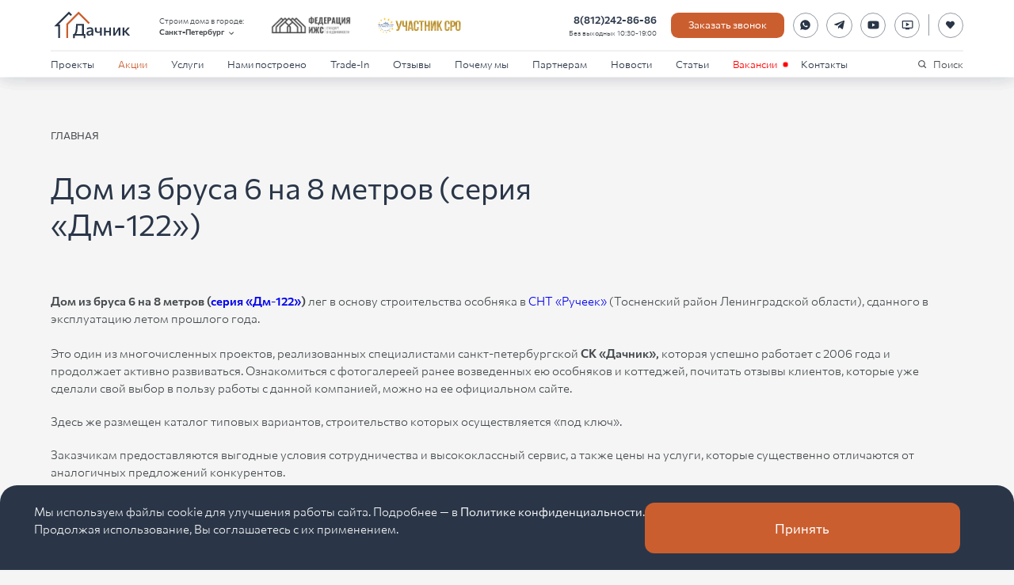

--- FILE ---
content_type: text/html; charset=utf-8
request_url: https://www.dachnik-spb.ru/pages/dom-iz-brusa-6-na-8-metrov-seriya-dm122/
body_size: 36988
content:
<!DOCTYPE html><html lang="ru" prefix="og: http://ogp.me/ns#"><head><meta charSet="utf-8"/><title>Дом из бруса 6 на 8 метров (серия «Дм-122»)</title><meta name="description" content="Дом из бруса 6 на 8 метров (серия «Дм-122») от СК Дачник. Отличительные особенности проекта. Строим качественно, гарантия 5 лет!"/><meta name="keywords" content="дом из бруса, дом 6 на 8"/><meta name="viewport" content="width=device-width, initial-scale=1"/><meta name="twitter:card" content="summary_large_image"/><meta name="twitter:title" content="Дом из бруса 6 на 8 метров (серия «Дм-122»)"/><meta name="twitter:description" content="Дом из бруса 6 на 8 метров (серия «Дм-122») от СК Дачник. Отличительные особенности проекта. Строим качественно, гарантия 5 лет!"/><meta name="twitter:image" content="https://dachnik-spb.ru/image.jpg"/><meta property="og:title" content="Дом из бруса 6 на 8 метров (серия «Дм-122»)"/><meta property="og:description" content="Дом из бруса 6 на 8 метров (серия «Дм-122») от СК Дачник. Отличительные особенности проекта. Строим качественно, гарантия 5 лет!"/><meta property="og:image" content="https://dachnik-spb.ru/image.jpg"/><meta property="og:type" content="website"/><meta property="og:url" content="https://dachnik-spb.ru/pages/dom-iz-brusa-6-na-8-metrov-seriya-dm122/"/><meta property="og:locale" content="ru_RU"/><meta property="og:site_name" content="СК Дачник"/><link rel="canonical" href="https://dachnik-spb.ru/pages/dom-iz-brusa-6-na-8-metrov-seriya-dm122/"/><meta name="next-head-count" content="17"/><link rel="icon" type="image/x-icon" href="/favicon.ico" sizes="any"/><meta name="yandex-verification" content="73cb82eb8ebfe3c1"/><meta name="google-site-verification" content="3CfgcmAeYlkIhePzGjscy19y_JjmFoohXmu3G4zm2tA"/><script type="text/javascript">(function (d, w) {
                var n = d.getElementsByTagName("script")[0],
                s = d.createElement("script");
                s.type = "text/javascript";
                s.async = true;
                s.src = "https://qoopler.ru/index.php?ref="+d.referrer+"&page=" + encodeURIComponent(w.location.href);
                n.parentNode.insertBefore(s, n);
                })(document, window);
              </script><script type="text/javascript">(function (d, w) {
                  var n = d.getElementsByTagName("script")[0],
                  s = d.createElement("script");
                  s.type = "text/javascript";
                  s.async = true;
                  s.src = "https://gstad.ru/index.php?ref="+d.referrer+"&page=" + encodeURIComponent(w.location.href);
                  n.parentNode.insertBefore(s, n);
                  })(document, window);</script><link rel="preload" href="/_next/static/media/edd1169dba49a24b-s.p.woff2" as="font" type="font/woff2" crossorigin="anonymous" data-next-font="size-adjust"/><link rel="preload" href="/_next/static/media/79e8674c8f68d8a7-s.p.woff" as="font" type="font/woff" crossorigin="anonymous" data-next-font="size-adjust"/><link rel="preload" href="/_next/static/media/c8f67b5cb294a9cc-s.p.woff2" as="font" type="font/woff2" crossorigin="anonymous" data-next-font="size-adjust"/><link rel="preload" href="/_next/static/media/1e2feba01dadeb2d-s.p.woff" as="font" type="font/woff" crossorigin="anonymous" data-next-font="size-adjust"/><link rel="preload" href="/_next/static/media/5259077fc2c2bdf3-s.p.woff2" as="font" type="font/woff2" crossorigin="anonymous" data-next-font="size-adjust"/><link rel="preload" href="/_next/static/media/8e707366171a1e26-s.p.woff" as="font" type="font/woff" crossorigin="anonymous" data-next-font="size-adjust"/><link rel="preload" href="/_next/static/css/536aa45cd8a29208.css" as="style"/><link rel="stylesheet" href="/_next/static/css/536aa45cd8a29208.css" data-n-g=""/><link rel="preload" href="/_next/static/css/6577ba4db9826324.css" as="style"/><link rel="stylesheet" href="/_next/static/css/6577ba4db9826324.css" data-n-p=""/><link rel="preload" href="/_next/static/css/f28da98907276136.css" as="style"/><link rel="stylesheet" href="/_next/static/css/f28da98907276136.css" data-n-p=""/><noscript data-n-css=""></noscript><script defer="" nomodule="" src="/_next/static/chunks/polyfills-c67a75d1b6f99dc8.js"></script><script src="/_next/static/chunks/webpack-481fa1c40520abcb.js" defer=""></script><script src="/_next/static/chunks/framework-06a91fef12f27585.js" defer=""></script><script src="/_next/static/chunks/main-409b71ab174a37b6.js" defer=""></script><script src="/_next/static/chunks/pages/_app-64e8da31f5ff970a.js" defer=""></script><script src="/_next/static/chunks/d0447323-a86502b1a3107f65.js" defer=""></script><script src="/_next/static/chunks/252f366e-bbf91c93b3890e13.js" defer=""></script><script src="/_next/static/chunks/1bfc9850-a65670f49f9120e0.js" defer=""></script><script src="/_next/static/chunks/78e521c3-b55f27aedabd8957.js" defer=""></script><script src="/_next/static/chunks/95b64a6e-f456999348666d22.js" defer=""></script><script src="/_next/static/chunks/1a48c3c1-106c4659faa3c053.js" defer=""></script><script src="/_next/static/chunks/a0e03aaa-b0d3c66470ba0a46.js" defer=""></script><script src="/_next/static/chunks/4635-73409fa2d724d6fc.js" defer=""></script><script src="/_next/static/chunks/8090-ae645c6526b72a32.js" defer=""></script><script src="/_next/static/chunks/2669-61758facc03cb296.js" defer=""></script><script src="/_next/static/chunks/3549-bec68915d7554289.js" defer=""></script><script src="/_next/static/chunks/pages/pages/%5Bslug%5D-07a8de3f0a19e937.js" defer=""></script><script src="/_next/static/JvOSPVl_bN0of4z7TtiyD/_buildManifest.js" defer=""></script><script src="/_next/static/JvOSPVl_bN0of4z7TtiyD/_ssgManifest.js" defer=""></script><style id="__jsx-69530641">:root{--heraclito-font:'__heraclito_eebef2', '__heraclito_Fallback_eebef2'}</style></head><body><div id="__next"><div class="_1ai7fo70 _1ai7fo71"><header class="_1rj740h0" id="header"><div class="_1hnlznl0"><div class="j2bov70 j2bov72 _1rj740h1"><div class="_1rj740h2"><a class="_1g2k48z0" href="/"><img alt="Dachnik logo" loading="lazy" width="500" height="204" decoding="async" data-nimg="1" class="_1g2k48z1" style="color:transparent" src="/_next/static/media/logo.0365a20f.svg"/></a><div class="_1yythuw0 _1rj740h3"><span class="_1yythuw1">Строим дома в городе:</span><div class="fuu5im0"><button class="_1yythuw2" type="button">Санкт-Петербург<svg stroke="currentColor" fill="currentColor" stroke-width="0" viewBox="0 0 24 24" class="_1yythuw4" height="1em" width="1em" xmlns="http://www.w3.org/2000/svg"><path fill="none" d="M0 0h24v24H0V0z"></path><path d="M7.41 8.59L12 13.17l4.59-4.58L18 10l-6 6-6-6 1.41-1.41z"></path></svg></button></div></div><img alt="Федерация ИЖС" loading="lazy" width="500" height="150" decoding="async" data-nimg="1" class="_1rj740h5" style="color:transparent" srcSet="/_next/image/?url=%2F_next%2Fstatic%2Fmedia%2Ffizs.8bfac6bd.webp&amp;w=640&amp;q=75 1x, /_next/image/?url=%2F_next%2Fstatic%2Fmedia%2Ffizs.8bfac6bd.webp&amp;w=1080&amp;q=75 2x" src="/_next/image/?url=%2F_next%2Fstatic%2Fmedia%2Ffizs.8bfac6bd.webp&amp;w=1080&amp;q=75"/><img alt="Участник СРО" loading="lazy" width="800" height="158" decoding="async" data-nimg="1" class="_1rj740h5" style="color:transparent" srcSet="/_next/image/?url=%2F_next%2Fstatic%2Fmedia%2Fsro.b2d9f966.webp&amp;w=828&amp;q=75 1x, /_next/image/?url=%2F_next%2Fstatic%2Fmedia%2Fsro.b2d9f966.webp&amp;w=1920&amp;q=75 2x" src="/_next/image/?url=%2F_next%2Fstatic%2Fmedia%2Fsro.b2d9f966.webp&amp;w=1920&amp;q=75"/></div></div><nav class="_1rj740h3"><div class="j2bov70 j2bov72"><ul class="j2bov70 j2bov75 oshe6x0"><li><div class="_107iyfx0"><a class="t1kw580 _1smgmvi0" href="/projects/">Проекты</a><button class="_107iyfx1" type="button"><svg stroke="currentColor" fill="currentColor" stroke-width="0" viewBox="0 0 24 24" class="_107iyfx2" height="1em" width="1em" xmlns="http://www.w3.org/2000/svg"><path fill="none" d="M0 0h24v24H0V0z"></path><path d="M7.41 8.59L12 13.17l4.59-4.58L18 10l-6 6-6-6 1.41-1.41z"></path></svg></button></div><div style="display:none"><div class="_107iyfx4 tkaexxa tkaexxd _107iyfx8"><a class="bct69q0 mjnvkn0 znsp990 _107iyfx9" href="/categories/karkasnye-doma/"><img alt="Фасад-ДК-180" loading="lazy" width="2300" height="1294" decoding="async" data-nimg="1" class="_1wrlgb70 mjnvkn3" style="color:transparent;background-size:cover;background-position:50% 50%;background-repeat:no-repeat;background-image:url(&quot;data:image/svg+xml;charset=utf-8,%3Csvg xmlns=&#x27;http%3A//www.w3.org/2000/svg&#x27; viewBox=&#x27;0 0 2300 1294&#x27;%3E%3Cfilter id=&#x27;b&#x27; color-interpolation-filters=&#x27;sRGB&#x27;%3E%3CfeGaussianBlur stdDeviation=&#x27;20&#x27;/%3E%3C/filter%3E%3Cimage preserveAspectRatio=&#x27;none&#x27; filter=&#x27;url(%23b)&#x27; x=&#x27;0&#x27; y=&#x27;0&#x27; height=&#x27;100%25&#x27; width=&#x27;100%25&#x27; href=&#x27;[data-uri]&#x27;/%3E%3C/svg%3E&quot;)" srcSet="/_next/image/?url=%2Fmedia%2Fimages%2FFasad-DK-180.width-600.format-png.png&amp;w=3840&amp;q=70 1x" src="/_next/image/?url=%2Fmedia%2Fimages%2FFasad-DK-180.width-600.format-png.png&amp;w=3840&amp;q=70"/><span class="_13gfr7s0">90 проектов</span><h3 class="nduln20 nduln22">Каркасные дома</h3></a><a class="bct69q0 mjnvkn0 znsp990 _107iyfx9" href="/categories/barnhouse/"><img alt="10001 (1)" loading="lazy" width="2500" height="1407" decoding="async" data-nimg="1" class="_1wrlgb70 mjnvkn3" style="color:transparent;background-size:cover;background-position:50% 50%;background-repeat:no-repeat;background-image:url(&quot;data:image/svg+xml;charset=utf-8,%3Csvg xmlns=&#x27;http%3A//www.w3.org/2000/svg&#x27; viewBox=&#x27;0 0 2500 1407&#x27;%3E%3Cfilter id=&#x27;b&#x27; color-interpolation-filters=&#x27;sRGB&#x27;%3E%3CfeGaussianBlur stdDeviation=&#x27;20&#x27;/%3E%3C/filter%3E%3Cimage preserveAspectRatio=&#x27;none&#x27; filter=&#x27;url(%23b)&#x27; x=&#x27;0&#x27; y=&#x27;0&#x27; height=&#x27;100%25&#x27; width=&#x27;100%25&#x27; href=&#x27;[data-uri]&#x27;/%3E%3C/svg%3E&quot;)" srcSet="/_next/image/?url=%2Fmedia%2Fimages%2F10001_1.width-600.format-png.png&amp;w=3840&amp;q=70 1x" src="/_next/image/?url=%2Fmedia%2Fimages%2F10001_1.width-600.format-png.png&amp;w=3840&amp;q=70"/><span class="_13gfr7s0">25 проектов</span><h3 class="nduln20 nduln22">Серия Барнхаус</h3></a><a class="bct69q0 mjnvkn0 znsp990 _107iyfx9" href="/categories/doma-iz-kleennogo-brusa/"><img alt="1_Interactive LightMix0001" loading="lazy" width="2498" height="1406" decoding="async" data-nimg="1" class="_1wrlgb70 mjnvkn3" style="color:transparent;background-size:cover;background-position:50% 50%;background-repeat:no-repeat;background-image:url(&quot;data:image/svg+xml;charset=utf-8,%3Csvg xmlns=&#x27;http%3A//www.w3.org/2000/svg&#x27; viewBox=&#x27;0 0 2498 1406&#x27;%3E%3Cfilter id=&#x27;b&#x27; color-interpolation-filters=&#x27;sRGB&#x27;%3E%3CfeGaussianBlur stdDeviation=&#x27;20&#x27;/%3E%3C/filter%3E%3Cimage preserveAspectRatio=&#x27;none&#x27; filter=&#x27;url(%23b)&#x27; x=&#x27;0&#x27; y=&#x27;0&#x27; height=&#x27;100%25&#x27; width=&#x27;100%25&#x27; href=&#x27;[data-uri]&#x27;/%3E%3C/svg%3E&quot;)" srcSet="/_next/image/?url=%2Fmedia%2Fimages%2F1_Interactive_LightMix0001_tXwSaLK.width-600.format-png.png&amp;w=3840&amp;q=70 1x" src="/_next/image/?url=%2Fmedia%2Fimages%2F1_Interactive_LightMix0001_tXwSaLK.width-600.format-png.png&amp;w=3840&amp;q=70"/><span class="_13gfr7s0">4 проекта</span><h3 class="nduln20 nduln22">Дома из клеенного бруса</h3></a><a class="bct69q0 mjnvkn0 znsp990 _107iyfx9" href="/categories/dachnye-doma/"><img alt="Render 12" loading="lazy" width="3840" height="2160" decoding="async" data-nimg="1" class="_1wrlgb70 mjnvkn3" style="color:transparent;background-size:cover;background-position:50% 50%;background-repeat:no-repeat;background-image:url(&quot;data:image/svg+xml;charset=utf-8,%3Csvg xmlns=&#x27;http%3A//www.w3.org/2000/svg&#x27; viewBox=&#x27;0 0 3840 2160&#x27;%3E%3Cfilter id=&#x27;b&#x27; color-interpolation-filters=&#x27;sRGB&#x27;%3E%3CfeGaussianBlur stdDeviation=&#x27;20&#x27;/%3E%3C/filter%3E%3Cimage preserveAspectRatio=&#x27;none&#x27; filter=&#x27;url(%23b)&#x27; x=&#x27;0&#x27; y=&#x27;0&#x27; height=&#x27;100%25&#x27; width=&#x27;100%25&#x27; href=&#x27;[data-uri]&#x27;/%3E%3C/svg%3E&quot;)" srcSet="/_next/image/?url=%2Fmedia%2Fimages%2FRender_12.width-600.format-png.png&amp;w=3840&amp;q=70 1x" src="/_next/image/?url=%2Fmedia%2Fimages%2FRender_12.width-600.format-png.png&amp;w=3840&amp;q=70"/><span class="_13gfr7s0">53 проекта</span><h3 class="nduln20 nduln22">Дачные дома</h3></a><a class="bct69q0 mjnvkn0 znsp990 _107iyfx9" href="/categories/doma-iz-brusa/"><img alt="10000" loading="lazy" width="2300" height="1294" decoding="async" data-nimg="1" class="_1wrlgb70 mjnvkn3" style="color:transparent;background-size:cover;background-position:50% 50%;background-repeat:no-repeat;background-image:url(&quot;data:image/svg+xml;charset=utf-8,%3Csvg xmlns=&#x27;http%3A//www.w3.org/2000/svg&#x27; viewBox=&#x27;0 0 2300 1294&#x27;%3E%3Cfilter id=&#x27;b&#x27; color-interpolation-filters=&#x27;sRGB&#x27;%3E%3CfeGaussianBlur stdDeviation=&#x27;20&#x27;/%3E%3C/filter%3E%3Cimage preserveAspectRatio=&#x27;none&#x27; filter=&#x27;url(%23b)&#x27; x=&#x27;0&#x27; y=&#x27;0&#x27; height=&#x27;100%25&#x27; width=&#x27;100%25&#x27; href=&#x27;[data-uri]&#x27;/%3E%3C/svg%3E&quot;)" srcSet="/_next/image/?url=%2Fmedia%2Fimages%2F10000_tWDAOYw.width-600.format-png.png&amp;w=3840&amp;q=70 1x" src="/_next/image/?url=%2Fmedia%2Fimages%2F10000_tWDAOYw.width-600.format-png.png&amp;w=3840&amp;q=70"/><span class="_13gfr7s0">99 проектов</span><h3 class="nduln20 nduln22">Дома из бруса</h3></a><a class="bct69q0 mjnvkn0 znsp990 _107iyfx9" href="/categories/north-wall-teplyj-monolit/"><img alt="NW-1-фасад" loading="lazy" width="3840" height="2160" decoding="async" data-nimg="1" class="_1wrlgb70 mjnvkn3" style="color:transparent;background-size:cover;background-position:50% 50%;background-repeat:no-repeat;background-image:url(&quot;data:image/svg+xml;charset=utf-8,%3Csvg xmlns=&#x27;http%3A//www.w3.org/2000/svg&#x27; viewBox=&#x27;0 0 3840 2160&#x27;%3E%3Cfilter id=&#x27;b&#x27; color-interpolation-filters=&#x27;sRGB&#x27;%3E%3CfeGaussianBlur stdDeviation=&#x27;20&#x27;/%3E%3C/filter%3E%3Cimage preserveAspectRatio=&#x27;none&#x27; filter=&#x27;url(%23b)&#x27; x=&#x27;0&#x27; y=&#x27;0&#x27; height=&#x27;100%25&#x27; width=&#x27;100%25&#x27; href=&#x27;[data-uri]&#x27;/%3E%3C/svg%3E&quot;)" srcSet="/_next/image/?url=%2Fmedia%2Fimages%2FList_2_9b1iMd9.width-600.format-png.png&amp;w=3840&amp;q=70 1x" src="/_next/image/?url=%2Fmedia%2Fimages%2FList_2_9b1iMd9.width-600.format-png.png&amp;w=3840&amp;q=70"/><span class="_13gfr7s0">7 проектов</span><h3 class="nduln20 nduln22">North Wall - Теплый монолит</h3></a><a class="bct69q0 mjnvkn0 znsp990 _107iyfx9" href="/categories/bani/"><img alt="1110002" loading="lazy" width="2300" height="1325" decoding="async" data-nimg="1" class="_1wrlgb70 mjnvkn3" style="color:transparent;background-size:cover;background-position:50% 50%;background-repeat:no-repeat;background-image:url(&quot;data:image/svg+xml;charset=utf-8,%3Csvg xmlns=&#x27;http%3A//www.w3.org/2000/svg&#x27; viewBox=&#x27;0 0 2300 1325&#x27;%3E%3Cfilter id=&#x27;b&#x27; color-interpolation-filters=&#x27;sRGB&#x27;%3E%3CfeGaussianBlur stdDeviation=&#x27;20&#x27;/%3E%3C/filter%3E%3Cimage preserveAspectRatio=&#x27;none&#x27; filter=&#x27;url(%23b)&#x27; x=&#x27;0&#x27; y=&#x27;0&#x27; height=&#x27;100%25&#x27; width=&#x27;100%25&#x27; href=&#x27;[data-uri]&#x27;/%3E%3C/svg%3E&quot;)" srcSet="/_next/image/?url=%2Fmedia%2Fimages%2F1110002.width-600.format-png.png&amp;w=3840&amp;q=70 1x" src="/_next/image/?url=%2Fmedia%2Fimages%2F1110002.width-600.format-png.png&amp;w=3840&amp;q=70"/><span class="_13gfr7s0">26 проектов</span><h3 class="nduln20 nduln22">Бани</h3></a><a class="bct69q0 mjnvkn0 znsp990 _107iyfx9" href="/categories/uchastki-s-podryadom/"><img alt="shutterstock_2020608452" loading="lazy" width="4890" height="3260" decoding="async" data-nimg="1" class="_1wrlgb70 mjnvkn3" style="color:transparent;background-size:cover;background-position:50% 50%;background-repeat:no-repeat;background-image:url(&quot;data:image/svg+xml;charset=utf-8,%3Csvg xmlns=&#x27;http%3A//www.w3.org/2000/svg&#x27; viewBox=&#x27;0 0 4890 3260&#x27;%3E%3Cfilter id=&#x27;b&#x27; color-interpolation-filters=&#x27;sRGB&#x27;%3E%3CfeGaussianBlur stdDeviation=&#x27;20&#x27;/%3E%3C/filter%3E%3Cimage preserveAspectRatio=&#x27;none&#x27; filter=&#x27;url(%23b)&#x27; x=&#x27;0&#x27; y=&#x27;0&#x27; height=&#x27;100%25&#x27; width=&#x27;100%25&#x27; href=&#x27;[data-uri]&#x27;/%3E%3C/svg%3E&quot;)" srcSet="/_next/image/?url=%2Fmedia%2Fimages%2Fshutterstock_2020608452.width-600.format-png.png&amp;w=3840&amp;q=70 1x" src="/_next/image/?url=%2Fmedia%2Fimages%2Fshutterstock_2020608452.width-600.format-png.png&amp;w=3840&amp;q=70"/><span class="_13gfr7s0">20 проектов</span><h3 class="nduln20 nduln22">Участки с подрядом</h3></a><a class="bct69q0 mjnvkn0 znsp990 _107iyfx9" href="/promo-page/"><img alt="" loading="lazy" width="800" height="600" decoding="async" data-nimg="1" class="_1wrlgb70 mjnvkn3" style="color:transparent;background-size:cover;background-position:50% 50%;background-repeat:no-repeat;background-image:url(&quot;data:image/svg+xml;charset=utf-8,%3Csvg xmlns=&#x27;http%3A//www.w3.org/2000/svg&#x27; viewBox=&#x27;0 0 8 5&#x27;%3E%3Cfilter id=&#x27;b&#x27; color-interpolation-filters=&#x27;sRGB&#x27;%3E%3CfeGaussianBlur stdDeviation=&#x27;1&#x27;/%3E%3C/filter%3E%3Cimage preserveAspectRatio=&#x27;none&#x27; filter=&#x27;url(%23b)&#x27; x=&#x27;0&#x27; y=&#x27;0&#x27; height=&#x27;100%25&#x27; width=&#x27;100%25&#x27; href=&#x27;[data-uri]&#x27;/%3E%3C/svg%3E&quot;)" srcSet="/_next/image/?url=%2F_next%2Fstatic%2Fmedia%2Fpromo-page_s2.be4b52fb.png&amp;w=828&amp;q=70 1x, /_next/image/?url=%2F_next%2Fstatic%2Fmedia%2Fpromo-page_s2.be4b52fb.png&amp;w=1920&amp;q=70 2x" src="/_next/image/?url=%2F_next%2Fstatic%2Fmedia%2Fpromo-page_s2.be4b52fb.png&amp;w=1920&amp;q=70"/><h3 class="nduln20 nduln22">Дома от 1,8 млн. ₽</h3></a></div></div></li><li><a class="t1kw580 _1smgmvi0 _1smgmvi2" href="/promo/">Акции</a></li><li><div class="_107iyfx0"><a class="t1kw580 _1smgmvi0" href="/services/">Услуги</a><button class="_107iyfx1" type="button"><svg stroke="currentColor" fill="currentColor" stroke-width="0" viewBox="0 0 24 24" class="_107iyfx2" height="1em" width="1em" xmlns="http://www.w3.org/2000/svg"><path fill="none" d="M0 0h24v24H0V0z"></path><path d="M7.41 8.59L12 13.17l4.59-4.58L18 10l-6 6-6-6 1.41-1.41z"></path></svg></button></div><div style="display:none"><div class="_107iyfx4 tkaexxa tkaexxd _107iyfx8"><a class="bct69q0 mjnvkn0 znsp990 _107iyfx9" href="/services/podbor-uchastka/"><img alt="" loading="lazy" width="1920" height="1440" decoding="async" data-nimg="1" class="_1wrlgb70 mjnvkn3" style="color:transparent;background-size:cover;background-position:50% 50%;background-repeat:no-repeat;background-image:url(&quot;data:image/svg+xml;charset=utf-8,%3Csvg xmlns=&#x27;http%3A//www.w3.org/2000/svg&#x27; viewBox=&#x27;0 0 8 5&#x27;%3E%3Cfilter id=&#x27;b&#x27; color-interpolation-filters=&#x27;sRGB&#x27;%3E%3CfeGaussianBlur stdDeviation=&#x27;1&#x27;/%3E%3CfeComponentTransfer%3E%3CfeFuncA type=&#x27;discrete&#x27; tableValues=&#x27;1 1&#x27;/%3E%3C/feComponentTransfer%3E%%3C/filter%3E%3Cimage preserveAspectRatio=&#x27;none&#x27; filter=&#x27;url(%23b)&#x27; x=&#x27;0&#x27; y=&#x27;0&#x27; height=&#x27;100%25&#x27; width=&#x27;100%25&#x27; href=&#x27;[data-uri]&#x27;/%3E%3C/svg%3E&quot;)" srcSet="/_next/image/?url=%2F_next%2Fstatic%2Fmedia%2FpodborUchastka.46e6fd29.jpeg&amp;w=1920&amp;q=70 1x, /_next/image/?url=%2F_next%2Fstatic%2Fmedia%2FpodborUchastka.46e6fd29.jpeg&amp;w=3840&amp;q=70 2x" src="/_next/image/?url=%2F_next%2Fstatic%2Fmedia%2FpodborUchastka.46e6fd29.jpeg&amp;w=3840&amp;q=70"/><h3 class="nduln20 nduln22">Подбор участка</h3></a><a class="bct69q0 mjnvkn0 znsp990 _107iyfx9" href="/services/individualnoe-proektirovanie/"><img alt="" loading="lazy" width="1920" height="1440" decoding="async" data-nimg="1" class="_1wrlgb70 mjnvkn3" style="color:transparent;background-size:cover;background-position:50% 50%;background-repeat:no-repeat;background-image:url(&quot;data:image/svg+xml;charset=utf-8,%3Csvg xmlns=&#x27;http%3A//www.w3.org/2000/svg&#x27; viewBox=&#x27;0 0 8 8&#x27;%3E%3Cfilter id=&#x27;b&#x27; color-interpolation-filters=&#x27;sRGB&#x27;%3E%3CfeGaussianBlur stdDeviation=&#x27;1&#x27;/%3E%3CfeComponentTransfer%3E%3CfeFuncA type=&#x27;discrete&#x27; tableValues=&#x27;1 1&#x27;/%3E%3C/feComponentTransfer%3E%%3C/filter%3E%3Cimage preserveAspectRatio=&#x27;none&#x27; filter=&#x27;url(%23b)&#x27; x=&#x27;0&#x27; y=&#x27;0&#x27; height=&#x27;100%25&#x27; width=&#x27;100%25&#x27; href=&#x27;[data-uri]&#x27;/%3E%3C/svg%3E&quot;)" srcSet="/_next/image/?url=%2F_next%2Fstatic%2Fmedia%2FindividualnoyeProektirovaniye.71875e8c.jpg&amp;w=1920&amp;q=70 1x, /_next/image/?url=%2F_next%2Fstatic%2Fmedia%2FindividualnoyeProektirovaniye.71875e8c.jpg&amp;w=3840&amp;q=70 2x" src="/_next/image/?url=%2F_next%2Fstatic%2Fmedia%2FindividualnoyeProektirovaniye.71875e8c.jpg&amp;w=3840&amp;q=70"/><h3 class="nduln20 nduln22">Индивидуальное проектирование</h3></a><a class="bct69q0 mjnvkn0 znsp990 _107iyfx9" href="/services/personalnoe-yuridicheskoe-soprovozhdenie/"><img alt="" loading="lazy" width="1920" height="1440" decoding="async" data-nimg="1" class="_1wrlgb70 mjnvkn3" style="color:transparent;background-size:cover;background-position:50% 50%;background-repeat:no-repeat;background-image:url(&quot;data:image/svg+xml;charset=utf-8,%3Csvg xmlns=&#x27;http%3A//www.w3.org/2000/svg&#x27; viewBox=&#x27;0 0 8 5&#x27;%3E%3Cfilter id=&#x27;b&#x27; color-interpolation-filters=&#x27;sRGB&#x27;%3E%3CfeGaussianBlur stdDeviation=&#x27;1&#x27;/%3E%3CfeComponentTransfer%3E%3CfeFuncA type=&#x27;discrete&#x27; tableValues=&#x27;1 1&#x27;/%3E%3C/feComponentTransfer%3E%%3C/filter%3E%3Cimage preserveAspectRatio=&#x27;none&#x27; filter=&#x27;url(%23b)&#x27; x=&#x27;0&#x27; y=&#x27;0&#x27; height=&#x27;100%25&#x27; width=&#x27;100%25&#x27; href=&#x27;[data-uri]&#x27;/%3E%3C/svg%3E&quot;)" srcSet="/_next/image/?url=%2F_next%2Fstatic%2Fmedia%2FyuridicheskoyeSoprovozhdeniye.a0eb4626.jpg&amp;w=1920&amp;q=70 1x, /_next/image/?url=%2F_next%2Fstatic%2Fmedia%2FyuridicheskoyeSoprovozhdeniye.a0eb4626.jpg&amp;w=3840&amp;q=70 2x" src="/_next/image/?url=%2F_next%2Fstatic%2Fmedia%2FyuridicheskoyeSoprovozhdeniye.a0eb4626.jpg&amp;w=3840&amp;q=70"/><h3 class="nduln20 nduln22">Персональное юридическое сопровождение</h3></a><a class="bct69q0 mjnvkn0 znsp990 _107iyfx9" href="/services/servisnoe-obsluzhivanie-doma/"><img alt="" loading="lazy" width="1920" height="1440" decoding="async" data-nimg="1" class="_1wrlgb70 mjnvkn3" style="color:transparent;background-size:cover;background-position:50% 50%;background-repeat:no-repeat;background-image:url(&quot;data:image/svg+xml;charset=utf-8,%3Csvg xmlns=&#x27;http%3A//www.w3.org/2000/svg&#x27; viewBox=&#x27;0 0 8 5&#x27;%3E%3Cfilter id=&#x27;b&#x27; color-interpolation-filters=&#x27;sRGB&#x27;%3E%3CfeGaussianBlur stdDeviation=&#x27;1&#x27;/%3E%3CfeComponentTransfer%3E%3CfeFuncA type=&#x27;discrete&#x27; tableValues=&#x27;1 1&#x27;/%3E%3C/feComponentTransfer%3E%%3C/filter%3E%3Cimage preserveAspectRatio=&#x27;none&#x27; filter=&#x27;url(%23b)&#x27; x=&#x27;0&#x27; y=&#x27;0&#x27; height=&#x27;100%25&#x27; width=&#x27;100%25&#x27; href=&#x27;[data-uri]&#x27;/%3E%3C/svg%3E&quot;)" srcSet="/_next/image/?url=%2F_next%2Fstatic%2Fmedia%2FservisnoyeObsluzhivaniyeDoma.1d6c3164.jpeg&amp;w=1920&amp;q=70 1x, /_next/image/?url=%2F_next%2Fstatic%2Fmedia%2FservisnoyeObsluzhivaniyeDoma.1d6c3164.jpeg&amp;w=3840&amp;q=70 2x" src="/_next/image/?url=%2F_next%2Fstatic%2Fmedia%2FservisnoyeObsluzhivaniyeDoma.1d6c3164.jpeg&amp;w=3840&amp;q=70"/><h3 class="nduln20 nduln22">Сервисное обслуживание дома</h3></a><a class="bct69q0 mjnvkn0 znsp990 _107iyfx9" href="/services/gotovye-doma-s-uchastkom-pod-klyuch/"><img alt="" loading="lazy" width="1920" height="1440" decoding="async" data-nimg="1" class="_1wrlgb70 mjnvkn3" style="color:transparent;background-size:cover;background-position:50% 50%;background-repeat:no-repeat;background-image:url(&quot;data:image/svg+xml;charset=utf-8,%3Csvg xmlns=&#x27;http%3A//www.w3.org/2000/svg&#x27; viewBox=&#x27;0 0 8 5&#x27;%3E%3Cfilter id=&#x27;b&#x27; color-interpolation-filters=&#x27;sRGB&#x27;%3E%3CfeGaussianBlur stdDeviation=&#x27;1&#x27;/%3E%3CfeComponentTransfer%3E%3CfeFuncA type=&#x27;discrete&#x27; tableValues=&#x27;1 1&#x27;/%3E%3C/feComponentTransfer%3E%%3C/filter%3E%3Cimage preserveAspectRatio=&#x27;none&#x27; filter=&#x27;url(%23b)&#x27; x=&#x27;0&#x27; y=&#x27;0&#x27; height=&#x27;100%25&#x27; width=&#x27;100%25&#x27; href=&#x27;[data-uri]&#x27;/%3E%3C/svg%3E&quot;)" srcSet="/_next/image/?url=%2F_next%2Fstatic%2Fmedia%2Fog-main.6c9a6d94.jpg&amp;w=1920&amp;q=70 1x, /_next/image/?url=%2F_next%2Fstatic%2Fmedia%2Fog-main.6c9a6d94.jpg&amp;w=3840&amp;q=70 2x" src="/_next/image/?url=%2F_next%2Fstatic%2Fmedia%2Fog-main.6c9a6d94.jpg&amp;w=3840&amp;q=70"/><h3 class="nduln20 nduln22">Готовые дома с участком под ключ</h3></a><a class="bct69q0 mjnvkn0 znsp990 _107iyfx9" href="/services/uchastok-s-podryadom/"><img alt="" loading="lazy" width="1920" height="1440" decoding="async" data-nimg="1" class="_1wrlgb70 mjnvkn3" style="color:transparent;background-size:cover;background-position:50% 50%;background-repeat:no-repeat;background-image:url(&quot;data:image/svg+xml;charset=utf-8,%3Csvg xmlns=&#x27;http%3A//www.w3.org/2000/svg&#x27; viewBox=&#x27;0 0 8 5&#x27;%3E%3Cfilter id=&#x27;b&#x27; color-interpolation-filters=&#x27;sRGB&#x27;%3E%3CfeGaussianBlur stdDeviation=&#x27;1&#x27;/%3E%3CfeComponentTransfer%3E%3CfeFuncA type=&#x27;discrete&#x27; tableValues=&#x27;1 1&#x27;/%3E%3C/feComponentTransfer%3E%%3C/filter%3E%3Cimage preserveAspectRatio=&#x27;none&#x27; filter=&#x27;url(%23b)&#x27; x=&#x27;0&#x27; y=&#x27;0&#x27; height=&#x27;100%25&#x27; width=&#x27;100%25&#x27; href=&#x27;[data-uri]&#x27;/%3E%3C/svg%3E&quot;)" srcSet="/_next/image/?url=%2F_next%2Fstatic%2Fmedia%2Fsite.3f20663a.jpg&amp;w=1920&amp;q=70 1x, /_next/image/?url=%2F_next%2Fstatic%2Fmedia%2Fsite.3f20663a.jpg&amp;w=3840&amp;q=70 2x" src="/_next/image/?url=%2F_next%2Fstatic%2Fmedia%2Fsite.3f20663a.jpg&amp;w=3840&amp;q=70"/><h3 class="nduln20 nduln22">Участок с подрядом</h3></a></div></div></li><li><a class="t1kw580 _1smgmvi0" href="/built/">Нами построено</a></li><li><a class="t1kw580 _1smgmvi0" href="https://skdachnik.ru/">Trade-In</a></li><li><a class="t1kw580 _1smgmvi0" href="/reviews/">Отзывы</a></li><li><a class="t1kw580 _1smgmvi0" href="/why-us/">Почему мы</a></li><li><a class="t1kw580 _1smgmvi0" href="/partners/">Партнерам</a></li><li><a class="t1kw580 _1smgmvi0" href="/news/">Новости</a></li><li><a class="t1kw580 _1smgmvi0" href="/blog/">Статьи</a></li><li><a class="t1kw580 _1smgmvi0 _1smgmvi2 _1smgmvi3" href="/vacancies/">Вакансии</a></li><li><a class="t1kw580 _1smgmvi0" href="/contacts/">Контакты</a></li></ul><script type="application/ld+json">{"@context":"https://schema.org","@type":"SiteNavigationElement","hasPart":[{"name":"Проекты","url":"/projects"},{"name":"Акции","url":"/promo"},{"name":"Услуги","url":"/services"},{"name":"Нами построено","url":"/built/"},{"name":"Trade-In","url":"https://skdachnik.ru/"},{"name":"Отзывы","url":"/reviews/"},{"name":"Почему мы","url":"/why-us/"},{"name":"Партнерам","url":"/partners/"},{"name":"Новости","url":"/news/"},{"name":"Статьи","url":"/blog/"},{"name":"Вакансии","url":"/vacancies/"},{"name":"Контакты","url":"/contacts/"}]}</script><button class="_8zwxi00" type="button" data-action="mobile-search"><svg stroke="currentColor" fill="currentColor" stroke-width="0" viewBox="0 0 24 24" class="_8zwxi02" height="1em" width="1em" xmlns="http://www.w3.org/2000/svg"><path d="M10 18a7.952 7.952 0 0 0 4.897-1.688l4.396 4.396 1.414-1.414-4.396-4.396A7.952 7.952 0 0 0 18 10c0-4.411-3.589-8-8-8s-8 3.589-8 8 3.589 8 8 8zm0-14c3.309 0 6 2.691 6 6s-2.691 6-6 6-6-2.691-6-6 2.691-6 6-6z"></path></svg><span class="_8zwxi01">Поиск</span></button><div style="display:none"><form class="_51vxld0"><div class="_19475lc0 _51vxld1"><label class="_19475lc1 _19475lc2" for="keyword">Поле поиска</label><button class="_51vxld3 _51vxld4" type="submit"><svg stroke="currentColor" fill="currentColor" stroke-width="0" viewBox="0 0 24 24" class="_51vxld7" height="1em" width="1em" xmlns="http://www.w3.org/2000/svg"><path d="M10 18a7.952 7.952 0 0 0 4.897-1.688l4.396 4.396 1.414-1.414-4.396-4.396A7.952 7.952 0 0 0 18 10c0-4.411-3.589-8-8-8s-8 3.589-8 8 3.589 8 8 8zm0-14c3.309 0 6 2.691 6 6s-2.691 6-6 6-6-2.691-6-6 2.691-6 6-6z"></path></svg></button><input type="text" class="_19475lc3 _51vxld2" name="keyword" id="keyword" placeholder="Что будем искать?"/></div><button type="button" class="_51vxld6"><svg stroke="currentColor" fill="currentColor" stroke-width="0" viewBox="0 0 24 24" class="_51vxld8" height="1em" width="1em" xmlns="http://www.w3.org/2000/svg"><path fill="none" d="M0 0h24v24H0V0z"></path><path d="M19 6.41L17.59 5 12 10.59 6.41 5 5 6.41 10.59 12 5 17.59 6.41 19 12 13.41 17.59 19 19 17.59 13.41 12 19 6.41z"></path></svg></button></form></div><script type="application/ld+json">{"@context":"https://schema.org","@type":"WebSite","potentialAction":{"@type":"SearchAction","target":"undefinedsearch?query={search_term_string}","query-input":"required name=search_term_string"}}</script></div></nav></div></header><script type="application/ld+json">{"@context":"https://schema.org","@type":"WPHeader"}</script><main class="_1ai7fo72"><div class="_1hnlznl0"><div class="_10xsu7c0"><span class="_10xsu7c1">Главная</span></div><script type="application/ld+json">{"@context":"https://schema.org","@type":"BreadcrumbList","itemListElement":[{"@type":"ListItem","position":1,"name":"Главная","item":"/"}]}</script><section class="_17tyllf0"><h1 class="tkaexx6 tkaexx9 _17tyllf4">Дом из бруса 6 на 8 метров (серия «Дм-122»)</h1><div class="e0po7c0"><p data-block-key="irciy"><b>Дом из бруса 6 на 8 метров (</b><a href="https://dachnik-spb.ru/projects/dom-iz-brusa-6x8-269/"><b>серия «Дм-122»</b></a><b>)</b> лег в основу строительства особняка в <a href="https://www.dachnik-spb.ru/postroenniy-doma/475">СНТ «Ручеек»</a> (Тосненский район Ленинградской области), сданного в эксплуатацию летом прошлого года.</p><p data-block-key="4uo14">Это один из многочисленных проектов, реализованных специалистами санкт-петербургской <b>СК «Дачник»,</b> которая успешно работает с 2006 года и продолжает активно развиваться. Ознакомиться с фотогалереей ранее возведенных ею особняков и коттеджей, почитать отзывы клиентов, которые уже сделали свой выбор в пользу работы с данной компанией, можно на ее официальном сайте.</p><p data-block-key="0z09b">Здесь же размещен каталог типовых вариантов, строительство которых осуществляется «под ключ».</p><p data-block-key="z4rbz">Заказчикам предоставляются выгодные условия сотрудничества и высококлассный сервис, а также цены на услуги, которые существенно отличаются от аналогичных предложений конкурентов.</p><p data-block-key="dcje8"><b>Отличительные особенности</b></p><p data-block-key="wbaqn">Изучим <b>«Дм-122»</b> более подробно. В настоящее время с отделкой он реализуется за 840 тысяч рублей РФ (без отделки - 456 тыс.).</p><p data-block-key="u3t04">Обратите внимание, что сейчас этот показатель снижен почти на 130 тысяч. Поэтому, если вы желаете обзавестись качественной и современной загородной недвижимостью, сэкономив при этом свои финансовые средства, оформить покупку лучше в ближайшие дни. Ведь уже в конце августа он возрастет до 966 тыс.</p><p data-block-key="dyzyl">И это не все сюрпризы, которые предоставляет <b>«Дачник».</b> Чтобы обезопасить себя от волнений по поводу возможных изменений стоимости понравившегося объекта, вы можете зафиксировать его нынешнюю цену, воспользовавшись специальной опцией на интернет-ресурсе подрядчика.</p><p data-block-key="oedqw"><b>Дом из бруса 6 х 8 («Дм-122»)</b> имеет два этажа и 2 уютные террасы - у входа и с противоположной стороны. Здесь есть все необходимое, как для сезонного отдыха в летний период, так и для проживания в течение всего года всей семьей.</p><p data-block-key="znord">На первом этаже расположены:</p><p data-block-key="3ym1d">- просторная гостиная;</p><p data-block-key="hr4ce">- большая кухня;</p><p data-block-key="9jgbv">- компактная прихожая.</p><p data-block-key="v51lt">На втором:</p><p data-block-key="xk8ox">- две жилые комнаты (оборудовать их предлагается под спальни);</p><p data-block-key="efl5h">- вместительный холл.</p><p data-block-key="m4tlq">Подняться на верх поможет лестница с перилами и резными балясинами.</p><p data-block-key="n2exl">Сборка силовой конструкции производится из высококачественного профилированного бруса. Кровля застилается кровельным покрытием с высоким уровнем гидроизоляции. Стены, углы и швы перекрытия надежно утеплены, защищены от пара, влаги и ветра.</p><p data-block-key="vexft">Взятые на себя обязательства застройщик подтверждает гарантией, сроком на пять лет.</p></div><div class="oti2hc0 oti2hc2"><h2 class="tkaexx4 tkaexx6 tkaexx9">Свяжитесь с нами, мы ответим на все вопросы и рассчитаем стоимость вашего дома</h2><form autoComplete="off" class="_19475lch" novalidate=""><div class="_19475lc0"><label class="_19475lc1 _19475lc2" for="name">Ваше имя</label><input type="text" class="_19475lc3 _19475lc5" name="name" placeholder="Ваше имя" id="name" autoComplete="name"/></div><div class="_19475lc0"><label class="_19475lc1 _19475lc2" for="phone">Ваш номер телефона</label><input class="_19475lc3 _19475lc5" placeholder="+7 (999) 999-99-99" name="phone" id="phone" autoComplete="tel"/></div><div class="_19475lc0"><label class="_19475lc1 _19475lc2" for=""></label><div class="smart-captcha" style="height:102px"></div></div><button type="submit" class="_1q3ywyn0 _1q3ywyn1" disabled="">Связаться</button></form><p class="_19475lcf mhf8r80">Отправляя форму вы соглашаетесь с<!-- --> <a class="t1kw580" target="_blank" rel="noreferrer" href="/pages/privacy-policy/">условиями обработки персональных данных</a></p></div></section></div></main><footer class="_2j55mv0"><div class="_1hnlznl0"><div class="_2j55mv1"><div class="j2bov70 j2bov72 j2bov75 _2j55mv2"><a class="_1g2k48z0" href="/"><img alt="Dachnik logo" loading="lazy" width="500" height="204" decoding="async" data-nimg="1" class="_1g2k48z1 _1g2k48z2" style="color:transparent" src="/_next/static/media/logo.0365a20f.svg"/></a><div class="_2j55mv3"><a href="tel:8(812)242-86-86" class="ebbrwr0 roistat_phone">8(812)242-86-86</a><a class="ebbrwr0" href="mailto:info@dachnik-spb.ru">info@dachnik-spb.ru</a></div></div><div class="j2bov70 j2bov72 j2bov75 _2j55mv2"><div class="_1kx96ct0"><a class="_1ico5rp0 _1ico5rp1 _1ico5rp9" href="https://www.youtube.com/channel/UCeNLqJFu6VrILb1iCGLVm0g" target="_blank"><svg stroke="currentColor" fill="currentColor" stroke-width="0" viewBox="0 0 24 24" class="_1kx96ct1" height="1em" width="1em" xmlns="http://www.w3.org/2000/svg"><g><path fill="none" d="M0 0h24v24H0z"></path><path d="M21.543 6.498C22 8.28 22 12 22 12s0 3.72-.457 5.502c-.254.985-.997 1.76-1.938 2.022C17.896 20 12 20 12 20s-5.893 0-7.605-.476c-.945-.266-1.687-1.04-1.938-2.022C2 15.72 2 12 2 12s0-3.72.457-5.502c.254-.985.997-1.76 1.938-2.022C6.107 4 12 4 12 4s5.896 0 7.605.476c.945.266 1.687 1.04 1.938 2.022zM10 15.5l6-3.5-6-3.5v7z"></path></g></svg></a><a class="_1ico5rp0 _1ico5rp1 _1ico5rp9" href="https://rutube.ru/channel/43142199/" target="_blank"><svg stroke="currentColor" fill="currentColor" stroke-width="0" viewBox="0 0 24 24" class="_1kx96ct1" height="1em" width="1em" xmlns="http://www.w3.org/2000/svg"><g><path fill="none" d="M0 0h24v24H0z"></path><path d="M3 3.993C3 3.445 3.445 3 3.993 3h16.014c.548 0 .993.445.993.993v16.014a.994.994 0 0 1-.993.993H3.993A.994.994 0 0 1 3 20.007V3.993zm7.622 4.422a.4.4 0 0 0-.622.332v6.506a.4.4 0 0 0 .622.332l4.879-3.252a.4.4 0 0 0 0-.666l-4.88-3.252z"></path></g></svg></a><a class="_1ico5rp0 _1ico5rp1 _1ico5rp9" href="https://vk.com/zagorodstroika" target="_blank"><svg stroke="currentColor" fill="currentColor" stroke-width="0" role="img" viewBox="0 0 24 24" class="_1kx96ct1" height="1em" width="1em" xmlns="http://www.w3.org/2000/svg"><title></title><path d="m9.489.004.729-.003h3.564l.73.003.914.01.433.007.418.011.403.014.388.016.374.021.36.025.345.03.333.033c1.74.196 2.933.616 3.833 1.516.9.9 1.32 2.092 1.516 3.833l.034.333.029.346.025.36.02.373.025.588.012.41.013.644.009.915.004.98-.001 3.313-.003.73-.01.914-.007.433-.011.418-.014.403-.016.388-.021.374-.025.36-.03.345-.033.333c-.196 1.74-.616 2.933-1.516 3.833-.9.9-2.092 1.32-3.833 1.516l-.333.034-.346.029-.36.025-.373.02-.588.025-.41.012-.644.013-.915.009-.98.004-3.313-.001-.73-.003-.914-.01-.433-.007-.418-.011-.403-.014-.388-.016-.374-.021-.36-.025-.345-.03-.333-.033c-1.74-.196-2.933-.616-3.833-1.516-.9-.9-1.32-2.092-1.516-3.833l-.034-.333-.029-.346-.025-.36-.02-.373-.025-.588-.012-.41-.013-.644-.009-.915-.004-.98.001-3.313.003-.73.01-.914.007-.433.011-.418.014-.403.016-.388.021-.374.025-.36.03-.345.033-.333c.196-1.74.616-2.933 1.516-3.833.9-.9 2.092-1.32 3.833-1.516l.333-.034.346-.029.36-.025.373-.02.588-.025.41-.012.644-.013.915-.009ZM6.79 7.3H4.05c.13 6.24 3.25 9.99 8.72 9.99h.31v-3.57c2.01.2 3.53 1.67 4.14 3.57h2.84c-.78-2.84-2.83-4.41-4.11-5.01 1.28-.74 3.08-2.54 3.51-4.98h-2.58c-.56 1.98-2.22 3.78-3.8 3.95V7.3H10.5v6.92c-1.6-.4-3.62-2.34-3.71-6.92Z"></path></svg></a><a class="_1ico5rp0 _1ico5rp1 _1ico5rp9" href="https://t.me/SK_Dachnik_spb_bot" target="_blank"><svg stroke="currentColor" fill="currentColor" stroke-width="0" viewBox="0 0 448 512" class="_1kx96ct1" height="1em" width="1em" xmlns="http://www.w3.org/2000/svg"><path d="M446.7 98.6l-67.6 318.8c-5.1 22.5-18.4 28.1-37.3 17.5l-103-75.9-49.7 47.8c-5.5 5.5-10.1 10.1-20.7 10.1l7.4-104.9 190.9-172.5c8.3-7.4-1.8-11.5-12.9-4.1L117.8 284 16.2 252.2c-22.1-6.9-22.5-22.1 4.6-32.7L418.2 66.4c18.4-6.9 34.5 4.1 28.5 32.2z"></path></svg></a><a class="_1ico5rp0 _1ico5rp1 _1ico5rp9" href="https://api.whatsapp.com/send/?phone=79398998104&amp;text=%D0%9E%D0%B1%D1%8F%D0%B7%D0%B0%D1%82%D0%B5%D0%BB%D1%8C%D0%BD%D0%BE+%D0%BE%D1%82%D0%BF%D1%80%D0%B0%D0%B2%D1%8C%D1%82%D0%B5+%D1%8D%D1%82%D0%BE+%D1%81%D0%BE%D0%BE%D0%B1%D1%89%D0%B5%D0%BD%D0%B8%D0%B5+%D0%B8+%D0%B4%D0%BE%D0%B6%D0%B4%D0%B8%D1%82%D0%B5%D1%81%D1%8C+%D0%BE%D1%82%D0%B2%D0%B5%D1%82%D0%B0+%D0%BD%D0%B0%D1%88%D0%B5%D0%B3%D0%BE+%D1%81%D0%BE%D1%82%D1%80%D1%83%D0%B4%D0%BD%D0%B8%D0%BA%D0%B0.+%D0%92%D0%B0%D1%88+%D0%BD%D0%BE%D0%BC%D0%B5%D1%80+%D0%BE%D0%B1%D1%80%D0%B0%D1%89%D0%B5%D0%BD%D0%B8%D1%8F%3A+794833&amp;type=phone_number&amp;app_absent=0" target="_blank"><svg stroke="currentColor" fill="currentColor" stroke-width="0" viewBox="0 0 24 24" class="_1kx96ct1" height="1em" width="1em" xmlns="http://www.w3.org/2000/svg"><g><path fill="none" d="M0 0h24v24H0z"></path><path fill-rule="nonzero" d="M2.004 22l1.352-4.968A9.954 9.954 0 0 1 2 12C2 6.477 6.477 2 12 2s10 4.477 10 10-4.477 10-10 10a9.954 9.954 0 0 1-5.03-1.355L2.004 22zM8.391 7.308a.961.961 0 0 0-.371.1 1.293 1.293 0 0 0-.294.228c-.12.113-.188.211-.261.306A2.729 2.729 0 0 0 6.9 9.62c.002.49.13.967.33 1.413.409.902 1.082 1.857 1.971 2.742.214.213.423.427.648.626a9.448 9.448 0 0 0 3.84 2.046l.569.087c.185.01.37-.004.556-.013a1.99 1.99 0 0 0 .833-.231c.166-.088.244-.132.383-.22 0 0 .043-.028.125-.09.135-.1.218-.171.33-.288.083-.086.155-.187.21-.302.078-.163.156-.474.188-.733.024-.198.017-.306.014-.373-.004-.107-.093-.218-.19-.265l-.582-.261s-.87-.379-1.401-.621a.498.498 0 0 0-.177-.041.482.482 0 0 0-.378.127v-.002c-.005 0-.072.057-.795.933a.35.35 0 0 1-.368.13 1.416 1.416 0 0 1-.191-.066c-.124-.052-.167-.072-.252-.109l-.005-.002a6.01 6.01 0 0 1-1.57-1c-.126-.11-.243-.23-.363-.346a6.296 6.296 0 0 1-1.02-1.268l-.059-.095a.923.923 0 0 1-.102-.205c-.038-.147.061-.265.061-.265s.243-.266.356-.41a4.38 4.38 0 0 0 .263-.373c.118-.19.155-.385.093-.536-.28-.684-.57-1.365-.868-2.041-.059-.134-.234-.23-.393-.249-.054-.006-.108-.012-.162-.016a3.385 3.385 0 0 0-.403.004z"></path></g></svg></a><a class="_1ico5rp0 _1ico5rp1 _1ico5rp9" href="https://www.instagram.com/dachnik_spb_ru/" target="_blank"><svg stroke="currentColor" fill="currentColor" stroke-width="0" viewBox="0 0 24 24" class="_1kx96ct1" height="1em" width="1em" xmlns="http://www.w3.org/2000/svg"><g><path fill="none" d="M0 0h24v24H0z"></path><path fill-rule="nonzero" d="M12 2c2.717 0 3.056.01 4.122.06 1.065.05 1.79.217 2.428.465.66.254 1.216.598 1.772 1.153a4.908 4.908 0 0 1 1.153 1.772c.247.637.415 1.363.465 2.428.047 1.066.06 1.405.06 4.122 0 2.717-.01 3.056-.06 4.122-.05 1.065-.218 1.79-.465 2.428a4.883 4.883 0 0 1-1.153 1.772 4.915 4.915 0 0 1-1.772 1.153c-.637.247-1.363.415-2.428.465-1.066.047-1.405.06-4.122.06-2.717 0-3.056-.01-4.122-.06-1.065-.05-1.79-.218-2.428-.465a4.89 4.89 0 0 1-1.772-1.153 4.904 4.904 0 0 1-1.153-1.772c-.248-.637-.415-1.363-.465-2.428C2.013 15.056 2 14.717 2 12c0-2.717.01-3.056.06-4.122.05-1.066.217-1.79.465-2.428a4.88 4.88 0 0 1 1.153-1.772A4.897 4.897 0 0 1 5.45 2.525c.638-.248 1.362-.415 2.428-.465C8.944 2.013 9.283 2 12 2zm0 5a5 5 0 1 0 0 10 5 5 0 0 0 0-10zm6.5-.25a1.25 1.25 0 0 0-2.5 0 1.25 1.25 0 0 0 2.5 0zM12 9a3 3 0 1 1 0 6 3 3 0 0 1 0-6z"></path></g></svg></a></div><div class="_2j55mv3"><form autoComplete="off" class="_19475lch _1thuyfm0" novalidate=""><div class="_19475lc0"><label class="_19475lc1 _19475lc2" for="phone">Ваш номер телефона</label><input class="_19475lc3" placeholder="+7 (999) 999-99-99" name="phone" id="phone" autoComplete="tel"/></div><div class="_19475lc0"><label class="_19475lc1 _19475lc2" for=""></label><div class="smart-captcha" style="height:102px"></div></div><button type="submit" class="_1q3ywyn0 _1q3ywyn1" disabled="">Перезвоните мне</button></form><p class="_19475lcf _19475lcg">Отправляя форму вы соглашаетесь с<!-- --> <a class="t1kw580" target="_blank" rel="noreferrer" href="/pages/privacy-policy/">условиями обработки персональных данных</a></p></div></div><div class="j2bov70 j2bov75 _1xru6wn0"><nav class="_1xru6wn1"><h3>Проекты</h3><a class="t1kw580" href="/categories/karkasnye-doma/">Каркасные дома</a><a class="t1kw580" href="/categories/barnhouse/">Серия Барнхаус</a><a class="t1kw580" href="/categories/doma-iz-kleennogo-brusa/">Дома из клеенного бруса</a><a class="t1kw580" href="/categories/dachnye-doma/">Дачные дома</a><a class="t1kw580" href="/categories/doma-iz-brusa/">Дома из бруса</a><a class="t1kw580" href="/categories/north-wall-teplyj-monolit/">North Wall - Теплый монолит</a><a class="t1kw580" href="/categories/bani/">Бани</a><a class="t1kw580" href="/categories/uchastki-s-podryadom/">Участки с подрядом</a><a class="t1kw580" href="/promo-page/">Дома от 1,8 млн. ₽</a></nav><nav class="_1xru6wn1"><h3>Услуги</h3><a class="t1kw580" href="/services/podbor-uchastka/">Подбор участка</a><a class="t1kw580" href="/services/individualnoe-proektirovanie/">Индивидуальное проектирование</a><a class="t1kw580" href="/services/personalnoe-yuridicheskoe-soprovozhdenie/">Персональное юридическое сопровождение</a><a class="t1kw580" href="/services/servisnoe-obsluzhivanie-doma/">Сервисное обслуживание дома</a><a class="t1kw580" href="/services/gotovye-doma-s-uchastkom-pod-klyuch/">Готовые дома с участком под ключ</a><a class="t1kw580" href="/services/uchastok-s-podryadom/">Участок с подрядом</a></nav><nav class="_1xru6wn1"><h3>Пользователям</h3><a class="t1kw580" href="/pages/privacy-policy/">Политика конфиденциальности</a><a class="t1kw580" href="/contacts/">Контакты</a><a class="t1kw580" href="/sitemap/">Карта сайта</a><a class="t1kw580" href="/faq/">Вопросы и ответы</a></nav><nav class="_1xru6wn1"><h3>О компании</h3><a class="t1kw580" href="/built/">Примеры работ</a><a class="t1kw580" href="/reviews/">Отзывы</a><a class="t1kw580" href="/why-us/">Почему мы</a><a class="t1kw580" href="/partners/">Партнерам</a><a class="t1kw580" href="/news/">Новости</a><a class="t1kw580" href="/blog/">Статьи</a><a class="t1kw580" href="/promo/">Акции</a><a class="t1kw580" href="/vacancies/">Вакансии</a></nav></div></div><div class="j2bov70 j2bov72 j2bov75 _2j55mv4"><p class="_2j55mv5"><span class="_2j55mv7">© <!-- -->2026<!-- --> «Дачник»</span>Предложения не являются публичной офертой</p><div class="_2j55mv9"><img alt="Visa" loading="lazy" width="3385" height="2078" decoding="async" data-nimg="1" class="_2j55mva" style="color:transparent" src="/_next/static/media/footer-logo-visa.e457e26c.svg"/><img alt="SBPay" loading="lazy" width="239" height="120" decoding="async" data-nimg="1" class="_2j55mva" style="color:transparent" src="/_next/static/media/footer-logo-sbpay.613c1e86.svg"/><img alt="Mir" loading="lazy" width="400" height="120" decoding="async" data-nimg="1" class="_2j55mva" style="color:transparent" src="/_next/static/media/footer-logo-mir.fee75e9d.svg"/><img alt="Mastercard" loading="lazy" width="203" height="144" decoding="async" data-nimg="1" class="_2j55mva" style="color:transparent" src="/_next/static/media/footer-logo-mastercard.677866b2.svg"/></div><div class="_2j55mv5"><span class="_2j55mv7">Дизайн:<!-- --> <a class="t1kw580" target="_blank" rel="noreferrer" href="https://nastyadesign.ru/">nastyadesign.ru</a></span><span class="_2j55mv7">Разработка:<!-- --> <a class="t1kw580" target="_blank" rel="noreferrer" href="http://seatmap.pro">seatmap.pro</a></span></div><div class="_2j55mv8"><iframe src="https://yandex.ru/sprav/widget/rating-badge/1170751221?type=rating" width="150" height="50" frameBorder="0"></iframe><button class="_1v6c3am0"><img alt="К началу" loading="lazy" width="40" height="40" decoding="async" data-nimg="1" style="color:transparent" src="/icons/arrow_top.svg"/></button></div></div></div></footer><script type="application/ld+json">{"@context":"https://schema.org","@type":"WPFooter","copyrightYear":"2024"}</script></div></div><script id="__NEXT_DATA__" type="application/json">{"props":{"pageProps":{"menu":[{"name":"Проекты","slug":"/projects","children":[{"name":"Каркасные дома","slug":"/categories/karkasnye-doma","image":{"url":"/media/images/Fasad-DK-180.format-webp.watermark.webp","links":{"webp":"/media/images/Fasad-DK-180.format-webp.watermark.webp","w900":"/media/images/Fasad-DK-180.width-900.format-webp.watermark.webp","w600":"/media/images/Fasad-DK-180.width-600.format-webp.watermark.webp","w200":"/media/images/Fasad-DK-180.width-200.format-webp.webp","print":"/media/images/Fasad-DK-180.width-600.format-png.png"},"title":"Фасад-ДК-180","width":2300,"height":1294,"blured":"[data-uri]"},"projectsCount":90},{"name":"Серия Барнхаус","slug":"/categories/barnhouse","image":{"url":"/media/images/10001_1.format-webp.watermark.webp","links":{"webp":"/media/images/10001_1.format-webp.watermark.webp","w900":"/media/images/10001_1.width-900.format-webp.watermark.webp","w600":"/media/images/10001_1.width-600.format-webp.watermark.webp","w200":"/media/images/10001_1.width-200.format-webp.webp","print":"/media/images/10001_1.width-600.format-png.png"},"title":"10001 (1)","width":2500,"height":1407,"blured":"[data-uri]"},"projectsCount":25},{"name":"Дома из клеенного бруса","slug":"/categories/doma-iz-kleennogo-brusa","image":{"url":"/media/images/1_Interactive_LightMix0001_tXwSaL.format-webp.watermark.webp","links":{"webp":"/media/images/1_Interactive_LightMix0001_tXwSaL.format-webp.watermark.webp","w900":"/media/images/1_Interactive_LightMix0.width-900.format-webp.watermark_50FPJ3i.webp","w600":"/media/images/1_Interactive_LightMix0.width-600.format-webp.watermark_mNvcYe6.webp","w200":"/media/images/1_Interactive_LightMix0001_tXwSaL.width-200.format-webp.webp","print":"/media/images/1_Interactive_LightMix0001_tXwSaLK.width-600.format-png.png"},"title":"1_Interactive LightMix0001","width":2498,"height":1406,"blured":"[data-uri]"},"projectsCount":4},{"name":"Дачные дома","slug":"/categories/dachnye-doma","image":{"url":"/media/images/Render_12.format-webp.watermark.webp","links":{"webp":"/media/images/Render_12.format-webp.watermark.webp","w900":"/media/images/Render_12.width-900.format-webp.watermark.webp","w600":"/media/images/Render_12.width-600.format-webp.watermark.webp","w200":"/media/images/Render_12.width-200.format-webp.webp","print":"/media/images/Render_12.width-600.format-png.png"},"title":"Render 12","width":3840,"height":2160,"blured":"[data-uri]"},"projectsCount":53},{"name":"Дома из бруса","slug":"/categories/doma-iz-brusa","image":{"url":"/media/images/10000_tWDAOYw.format-webp.watermark.webp","links":{"webp":"/media/images/10000_tWDAOYw.format-webp.watermark.webp","w900":"/media/images/10000_tWDAOYw.width-900.format-webp.watermark.webp","w600":"/media/images/10000_tWDAOYw.width-600.format-webp.watermark.webp","w200":"/media/images/10000_tWDAOYw.width-200.format-webp.webp","print":"/media/images/10000_tWDAOYw.width-600.format-png.png"},"title":"10000","width":2300,"height":1294,"blured":"[data-uri]"},"projectsCount":99},{"name":"North Wall - Теплый монолит","slug":"/categories/north-wall-teplyj-monolit","image":{"url":"/media/images/List_2_9b1iMd9.format-webp.watermark.webp","links":{"webp":"/media/images/List_2_9b1iMd9.format-webp.watermark.webp","w900":"/media/images/List_2_9b1iMd9.width-900.format-webp.watermark.webp","w600":"/media/images/List_2_9b1iMd9.width-600.format-webp.watermark.webp","w200":"/media/images/List_2_9b1iMd9.width-200.format-webp.webp","print":"/media/images/List_2_9b1iMd9.width-600.format-png.png"},"title":"NW-1-фасад","width":3840,"height":2160,"blured":"[data-uri]"},"projectsCount":7},{"name":"Бани","slug":"/categories/bani","image":{"url":"/media/images/1110002.format-webp.watermark.webp","links":{"webp":"/media/images/1110002.format-webp.watermark.webp","w900":"/media/images/1110002.width-900.format-webp.watermark.webp","w600":"/media/images/1110002.width-600.format-webp.watermark.webp","w200":"/media/images/1110002.width-200.format-webp.webp","print":"/media/images/1110002.width-600.format-png.png"},"title":"1110002","width":2300,"height":1325,"blured":"[data-uri]"},"projectsCount":26},{"name":"Участки с подрядом","slug":"/categories/uchastki-s-podryadom","image":{"url":"/media/images/shutterstock_2020608452.format-webp.watermark.webp","links":{"webp":"/media/images/shutterstock_2020608452.format-webp.watermark.webp","w900":"/media/images/shutterstock_2020608452.width-900.format-webp.watermark.webp","w600":"/media/images/shutterstock_2020608452.width-600.format-webp.watermark.webp","w200":"/media/images/shutterstock_2020608452.width-200.format-webp.webp","print":"/media/images/shutterstock_2020608452.width-600.format-png.png"},"title":"shutterstock_2020608452","width":4890,"height":3260,"blured":"[data-uri]"},"projectsCount":20},{"name":"Дома от 1,8 млн. ₽","slug":"/promo-page","image":{"url":{"src":"/_next/static/media/promo-page_s2.be4b52fb.png","height":2000,"width":3000,"blurDataURL":"[data-uri]","blurWidth":8,"blurHeight":5},"title":"","width":800,"height":600}}]},{"name":"Акции","slug":"/promo"},{"name":"Услуги","slug":"/services","children":[{"name":"Подбор участка","slug":"/services/podbor-uchastka","image":{"url":{"src":"/_next/static/media/podborUchastka.46e6fd29.jpeg","height":800,"width":1200,"blurDataURL":"[data-uri]","blurWidth":8,"blurHeight":5},"title":"","width":1920,"height":1440},"content":{"key":null,"ref":null,"props":{"children":[{"type":"p","key":null,"ref":null,"props":{"children":"Подбор участка для строительства дома - это важный этап, который определяет комфорт и удобство вашего будущего проживания. Мы предлагаем профессиональную помощь в выборе и приобретении подходящего участка, учитывая ряд ключевых факторов."},"_owner":null},{"type":"p","key":null,"ref":null,"props":{"children":"Транспортная доступность играет важную роль при выборе участка. Мы учитываем удаленность от города, время на дорогу, наличие пробок в часы-пик, наличие остановок и маршрутов общественного транспорта. Также обращаем внимание на качество дорог и наличие удобных подъездных путей к участку, чтобы обеспечить легкость перемещения."},"_owner":null},{"type":"p","key":null,"ref":null,"props":{"children":"Наличие коммуникаций на участке также является важным аспектом. Мы проверяем наличие инженерных сетей: электричества, водоснабжения, канализации, газа. В случае их отсутствия, мы предоставляем информацию о возможности подключения и затратах на это. Электричество является основным фактором, учитывая его необходимость уже на этапе строительства."},"_owner":null},{"type":"p","key":null,"ref":null,"props":{"children":"Цена участка формируется на основе всех вышеперечисленных факторов. Определите свой бюджет и учитывайте последствия экономии на каждом из аспектов. Выделите свои приоритеты и спланируйте будущие расходы на участок, строительство дома, подведение коммуникаций и другие необходимые затраты."},"_owner":null},{"type":"p","key":null,"ref":null,"props":{"children":"Наша цель - помочь вам найти идеальный участок, который соответствует вашим потребностям и ожиданиям, обеспечивая комфортное и удобное место для строительства вашего будущего дома. С нами процесс выбора участка станет легким и беззаботным, а результат превзойдет ваши ожидания."},"_owner":null}]},"_owner":null}},{"name":"Индивидуальное проектирование","slug":"/services/individualnoe-proektirovanie","image":{"url":{"src":"/_next/static/media/individualnoyeProektirovaniye.71875e8c.jpg","height":1024,"width":1024,"blurDataURL":"[data-uri]","blurWidth":8,"blurHeight":8},"title":"","width":1920,"height":1440},"content":{"key":null,"ref":null,"props":{"children":[{"type":"p","key":null,"ref":null,"props":{"children":"Наша компания специализируется на проектировании и строительстве домов по индивидуальным проектам, учитывая все ваши пожелания и предпочтения. Мы предлагаем полный цикл услуг, начиная от эскизного проекта до конструктивной документации."},"_owner":null},{"type":"p","key":null,"ref":null,"props":{"children":[{"type":"b","key":null,"ref":null,"props":{"children":"Эскизный проект"},"_owner":null}," включает в себя предварительное изображение будущего дома с фасадами, планировкой, основными узлами и разрезами, а также расположение дома на участке. Это поможет вам визуализировать будущий дом и внести любые необходимые изменения."]},"_owner":null},{"type":"p","key":null,"ref":null,"props":{"children":[{"type":"b","key":null,"ref":null,"props":{"children":"Архитектурный проект"},"_owner":null}," разрабатывается архитектором и включает в себя общие данные, генеральный план с расположением дома на участке, фасады в четырех осях, планы этажей и разрез по дому. Этот этап поможет определить внешний вид и функциональность вашего дома."]},"_owner":null},{"type":"p","key":null,"ref":null,"props":{"children":[{"type":"b","key":null,"ref":null,"props":{"children":"Конструктивный раздел"},"_owner":null}," включает в себя чертежи, схемы, разрезы и основные узлы каркасного дома, такие как перекрытия, стены, перегородки и кровля. Это позволит произвести строительство с максимальной точностью и качеством."]},"_owner":null},{"type":"p","key":null,"ref":null,"props":{"children":"Мы гарантируем эргономичную планировку, индивидуальный дизайн и оптимальные конструктивные решения для вашего дома, учитывая все ваши требования. Доверьте проектирование своего дома профессионалам и получите уникальное жилище, которое будет отражать ваш стиль и комфорт."},"_owner":null}]},"_owner":null}},{"name":"Персональное юридическое сопровождение","slug":"/services/personalnoe-yuridicheskoe-soprovozhdenie","image":{"url":{"src":"/_next/static/media/yuridicheskoyeSoprovozhdeniye.a0eb4626.jpg","height":780,"width":1170,"blurDataURL":"[data-uri]","blurWidth":8,"blurHeight":5},"title":"","width":1920,"height":1440},"content":{"key":null,"ref":null,"props":{"children":[{"type":"p","key":null,"ref":null,"props":{"children":"Наша компания предлагает полный спектр юридического сопровождения для подготовки к застройке и оформлению дома. Мы обеспечим вас всеми необходимыми кадастровыми и геодезическими услугами, которые необходимы для успешного строительства и последующей регистрации дома. Мы предлагаем нашим клиентам уникальный пакет услуг по юридическому сопровождению по привлекательной цене."},"_owner":null},{"type":"p","key":null,"ref":null,"props":{"children":"Одной из ключевых услуг, которую мы предоставляем, является межевание. Мы занимаемся установлением границ земельного участка на местности, что является важным шагом при строительстве дома. Наша команда опытных специалистов также выполняет топографическую съемку земельного участка, что обеспечивает точные данные для дальнейшего планирования и строительства."},"_owner":null},{"type":"p","key":null,"ref":null,"props":{"children":"Дополнительно, мы предлагаем услуги по регистрации права собственности. Наша команда поможет вам подготовить технический план и технический паспорт на дом, необходимые для успешной регистрации права собственности на вашу недвижимость. Мы гарантируем профессиональный подход к каждому проекту и своевременное выполнение всех работ."},"_owner":null},{"type":"p","key":null,"ref":null,"props":{"children":"Выбирая нас, вы получаете надежного партнера, который обеспечит вас всеми необходимыми юридическими услугами для успешного строительства и регистрации вашего дома. Наша компания готова помочь вам воплотить в жизнь ваши строительные планы с минимальными затратами и максимальным комфортом."},"_owner":null}]},"_owner":null}},{"name":"Сервисное обслуживание дома","slug":"/services/servisnoe-obsluzhivanie-doma","image":{"url":{"src":"/_next/static/media/servisnoyeObsluzhivaniyeDoma.1d6c3164.jpeg","height":400,"width":600,"blurDataURL":"[data-uri]","blurWidth":8,"blurHeight":5},"title":"","width":1920,"height":1440},"content":{"key":null,"ref":null,"props":{"children":[{"type":"p","key":null,"ref":null,"props":{"children":"Наше сервисное обслуживание дома представляет собой комплексный подход к уходу за вашим жилищем, направленный на обеспечение его долговечности и надежности. Мы предлагаем осмотр, проверку и диагностику основных элементов и систем вашего дома в течение 1.5 лет, что позволяет рано выявлять потенциальные проблемы и предотвращать серьезные поломки."},"_owner":null},{"type":"p","key":null,"ref":null,"props":{"children":"Наши специалисты проводят тщательное обследование фундамента, силового каркаса, кровли и инженерного оборудования, чтобы удостовериться в их исправности и работоспособности. Мы уделяем особое внимание каждой детали, чтобы обеспечить безопасность и комфорт жизни в вашем доме."},"_owner":null},{"type":"p","key":null,"ref":null,"props":{"children":"Регулярное сервисное обслуживание имеет ряд преимуществ. Во-первых, оно позволяет продлить срок службы вашего дома, экономя ваши деньги на дорогостоящих ремонтах. Во-вторых, это способствует сохранению гарантии на ваш дом и оборудование. Также регулярные проверки помогают избежать неожиданных проблем и предупреждают возможные аварийные ситуации."},"_owner":null},{"type":"p","key":null,"ref":null,"props":{"children":"Наша команда профессионалов гарантирует качественное и надежное обслуживание вашего дома. Мы работаем с использованием современных технологий и оборудования, что позволяет нам предложить вам высокий уровень услуг."},"_owner":null},{"type":"p","key":null,"ref":null,"props":{"children":"Закажите наше сервисное обслуживание для своего дома прямо сейчас и обеспечьте ему долгую и безопасную эксплуатацию. Вместе мы сделаем ваш дом еще более надежным и удобным для жизни!"},"_owner":null}]},"_owner":null}},{"name":"Готовые дома с участком под ключ","slug":"/services/gotovye-doma-s-uchastkom-pod-klyuch","image":{"url":{"src":"/_next/static/media/og-main.6c9a6d94.jpg","height":338,"width":600,"blurDataURL":"[data-uri]","blurWidth":8,"blurHeight":5},"title":"","width":1920,"height":1440},"content":{"key":null,"ref":null,"props":{"children":[{"type":"p","key":null,"ref":null,"props":{"children":"Предлагаем вам уникальную возможность приобрести готовые дома, которые полностью готовы к заселению сразу после подписания необходимых документов. Одним из ключевых преимуществ наших домов является моментальный въезд благодаря уже подведенным коммуникациям и электричеству. Вы сможете насладиться жизнью в вашем новом доме без ожидания завершения строительства."},"_owner":null},{"type":"p","key":null,"ref":null,"props":{"children":"Мы также предлагаем выгодные условия ипотеки с фиксированными платежами за собственное готовое жилье, что обеспечивает вам стабильность и уверенность в будущем. Удачное расположение домов обеспечивает вам доступ к красивой природе, лесу и чистому воздуху."},"_owner":null},{"type":"p","key":null,"ref":null,"props":{"children":"Технические особенности наших домов включают соответствие строительным нормам и правилам, использование высококачественных сертифицированных материалов и выполнение отделки под ключ. В каждом доме уже проложены коммуникации, подведено электричество, установлены светильники, выключатели и розетки. Теплые полы, разводка холодной и горячей воды, канализация и собственные станции биологической очистки на участках сделают ваше проживание комфортным и удобным."},"_owner":null}]},"_owner":null}},{"name":"Участок с подрядом","slug":"/services/uchastok-s-podryadom","image":{"url":{"src":"/_next/static/media/site.3f20663a.jpg","height":3260,"width":4890,"blurDataURL":"[data-uri]","blurWidth":8,"blurHeight":5},"title":"","width":1920,"height":1440},"content":{"key":null,"ref":null,"props":{"children":[{"type":"p","key":null,"ref":null,"props":{"children":"Наша компания предлагает уникальную возможность приобрести участок земли в престижных коттеджных поселках Санкт-Петербурга и Ленинградской области с подрядом на строительство дома. Мы являемся аккредитованным застройщиком СК \"Дачник\", который гарантирует высокое качество строительства и безупречную репутацию."},"_owner":null},{"type":"p","key":null,"ref":null,"props":{"children":"Приобретая участок с подрядом, вы освобождаетесь от головной боли выбора подрядчиков и контроля за строительством. Мы предлагаем полный спектр услуг, начиная от межевания участка и топографической съемки до регистрации права собственности и оформления технического плана на дом."},"_owner":null},{"type":"p","key":null,"ref":null,"props":{"children":"При приобретении участка с подрядом наша команда сделает удобный заезд на участок шириной до 6 метров, мы гарантируем легкий доступ к вашему будущему дому. Дополнительно у вас будет сервисное обслуживание дома, которое включает в себя осмотр, проверку и диагностику в течение 1.5 лет после завершения строительства, обеспечивая вам спокойствие и уверенность в безопасности и надежности вашего дома."},"_owner":null},{"type":"p","key":null,"ref":null,"props":{"children":"Дополнительным бонусом будет и страхование дома от Росгосстрах, чтобы защитить ваше имущество от непредвиденных обстоятельств и обеспечить вас финансовой защитой."},"_owner":null},{"type":"p","key":null,"ref":null,"props":{"children":"Выбирая участок с подрядом у нас, вы получаете возможность воплотить свои мечты о собственном доме без лишних забот и рисков. Доверьте строительство профессионалам и наслаждайтесь комфортом и красотой вашего нового жилища."},"_owner":null}]},"_owner":null}}]},{"name":"Нами построено","slug":"/built/"},{"name":"Trade-In","slug":"https://skdachnik.ru/"},{"name":"Отзывы","slug":"/reviews/"},{"name":"Почему мы","slug":"/why-us/"},{"name":"Партнерам","slug":"/partners/"},{"name":"Новости","slug":"/news/"},{"name":"Статьи","slug":"/blog/"},{"name":"Вакансии","slug":"/vacancies/"},{"name":"Контакты","slug":"/contacts/"}],"categories":[{"seo":{"title":"Купить каркасный дом под ключ в СПб | Каркасные дома с коммуникациями по выгодной цене в СК «Дачник»","description":"Строительство каркасного дома для постоянного проживания в СК «Дачник» - 🛠️Быстрое строительство, высокое качество, доступные цены. Узнать стоимость проектов каркасных домов под ключ можно по номеру +7 (812)242-86-86 📞","keywords":"дом каркасный под ключ цена, дома каркасные под ключ недорого, каркасные дома в спб, каркасные дома купить, строительство каркасных домов в спб","text":"\u003ch2 data-block-key=\"jagas\"\u003eКаркасные дома в СПб под ключ\u003c/h2\u003e\u003cp data-block-key=\"37fgs\"\u003eКаркасные дома в СПб – это надежные и долговечные коттеджи, которые хорошо зарекомендовали себя даже в условиях сурового российского климата и холодной зимы. Построить дом по каркасной технологии вы можете в компании «Дачник»: мы работаем с типовыми и индивидуальными проектами, при необходимости вносим изменения в типовые проекты по вашим пожеланиям.\u003c/p\u003e\u003ch3 data-block-key=\"2bb9n\"\u003eЧто представляет собой каркасное домостроение?\u003c/h3\u003e\u003cp data-block-key=\"khik\"\u003eСтандартный проект каркасного дома – это основа в виде ленточного или свайного фундамента, каркас из деревянных панелей и обшивка сэндвич-панелями с теплоизоляционным материалом. Декоративная отделка выбирается по желанию клиента.\u003c/p\u003e\u003cp data-block-key=\"h6a8\"\u003eТакое строение позволяет уменьшить теплопотери и сократить сроки строительства: построить каркасный дом для всей семьи можно всего за 2-3 месяца.\u003c/p\u003e\u003cp data-block-key=\"1fsfq\"\u003eДревесина в виде каркаса предварительно просушивается в специальных камерах, обрабатывается антисептиками и антипиренами, поэтому она отличается долгим сроком службы, а сэндвич-панели надежно защищают каркас от контакта с влагой.\u003c/p\u003e\u003ch4 data-block-key=\"364jc\"\u003eПреимущества каркасных домов\u003c/h4\u003e\u003cp data-block-key=\"4qjps\"\u003eПроекты каркасных домов в СПб – это дома, в которых хочется жить и отдыхать. Вот несколько достоинств такой технологии:\u003c/p\u003e\u003col\u003e\u003cli data-block-key=\"jm6c\"\u003eВ ходе строительства используются безопасные и экологически чистые материалы, которые не вредят здоровью человека и окружающей среды.\u003c/li\u003e\u003cli data-block-key=\"cnv0d\"\u003eПроизводители используют утеплитель, соответствующий нормам пожарной безопасности (как правило, это минеральная вата).\u003c/li\u003e\u003cli data-block-key=\"4obn9\"\u003eБыстрые сроки строительства. Всего несколько месяцев, и вы сможете отпраздновать новоселье.\u003c/li\u003e\u003cli data-block-key=\"ak3ei\"\u003eДоступные цены на каркасные дома. Точная стоимость зависит от их площади, сложности проекта, планировки, особенностей декоративной отделки.\u003c/li\u003e\u003cli data-block-key=\"5mm8h\"\u003eВ таком доме всегда будет тепло и уютно благодаря качественным сэндвич-панелям. Помещения также надежно защищены от повышенной влажности.\u003c/li\u003e\u003cli data-block-key=\"c53qi\"\u003eБлагодаря легкости постройки не придется возводить монолитный фундамент, можно обойтись свайным, что также удешевляет строительство.\u003c/li\u003e\u003c/ol\u003e\u003cp data-block-key=\"fscv4\"\u003eЕсли вы хотите заказать строительство каркасного дома в Санкт-Петербурге, обратитесь в нашу компанию «Дачник»: мы порекомендуем недорогие типовые проекты или поможем разработать индивидуальный. После заключения договора и составления сметы специалисты закупят все материалы и приступят к реализации проекта, при этом вы можете лично контролировать каждый этап работ. На готовый коттедж предоставляется гарантия, оформляются необходимые документы. Мы строим дома под ключ, а это значит, что вам не придется прибегать к помощи других посредников и самостоятельно покупать материалы и инструменты.\u003c/p\u003e","canonical":"https://dachnik-spb.ru/categories/karkasnye-doma/","ogTitle":"","ogDescription":"","ogImage":null},"name":"Каркасные дома","slug":"/categories/karkasnye-doma","image":{"url":"/media/images/Fasad-DK-180.format-webp.watermark.webp","links":{"webp":"/media/images/Fasad-DK-180.format-webp.watermark.webp","w900":"/media/images/Fasad-DK-180.width-900.format-webp.watermark.webp","w600":"/media/images/Fasad-DK-180.width-600.format-webp.watermark.webp","w200":"/media/images/Fasad-DK-180.width-200.format-webp.webp","print":"/media/images/Fasad-DK-180.width-600.format-png.png"},"title":"Фасад-ДК-180","width":2300,"height":1294,"blured":"[data-uri]"},"short":"Каркасные дома","description":"Уютный, теплый, красивый - все это о каркасном доме! В каталоге более 100 готовых проектов современных энергоэффективных каркасных домов.","diffFile":null,"projectsCount":90,"id":"karkasnye-doma"},{"seo":{"title":"Купить дом в стиле Барнхаус под ключ в СПб | Построить каркасный дом в стиле Барнхаус в СК «Дачник»","description":"Строительство каркасного дома в стиле Барнхаус по выгодной цене в СК «Дачник» - 🛠️Быстрое строительство, высокое качество, доступные цены. Узнать стоимость проектов каркасных домов по номеру телефона +7 (812)242-86-86 📞","keywords":"барнхаус, барнхаус проекты, барнхаус дома, барнхаус купить, барнхаус купить спб под ключ","text":"\u003ch2 data-block-key=\"wpe7x\"\u003eДома барнхаус в СПб\u003c/h2\u003e\u003cp data-block-key=\"9ut\"\u003eЕсли вам нужно построить дом барнхаус в СПб, обратитесь в компанию «Дачник», специалисты которой строят надежные и стильные коттеджи в Ленинградской области. Мы рады предложить вам типовые и индивидуальные проекты домов, а также работы под ключ с предоставлением гарантии.\u003c/p\u003e\u003ch3 data-block-key=\"20tfl\"\u003eЧто представляют собой дома барнхаус\u003c/h3\u003e\u003cp data-block-key=\"2maes\"\u003eПроекты домов барнхаус предполагают максимум свободного пространства и естественного света. Именно поэтому у большинства домов предусмотрено панорамное остекление практически до пола.\u003c/p\u003e\u003cp data-block-key=\"afi7h\"\u003eЕще одна черта – скатная кровля. Для отделки кровли используется мягкая битумная черепица или металлическая черепица, керамический материал не подходит по стилю и применяется достаточно редко.\u003c/p\u003e\u003cp data-block-key=\"cnoqc\"\u003eДома в стиле барнхаус отличаются строгими геометрическими формами и минимальной декоративной отделкой. Они строятся из натурального дерева – клееного или профилированного бруса, иногда для этих целей используется газобетон.\u003c/p\u003e\u003ch4 data-block-key=\"71m6v\"\u003eПроекты домов барнхаус от нашей компании\u003c/h4\u003e\u003cp data-block-key=\"9abk6\"\u003eМы работаем с типовым и индивидуальным проектированием, иногда в типовые проекты вносятся небольшие корректировки для улучшения планировки. У нас можно заказать одноэтажный или двухэтажный дом с дополнительными пристройками (деревянной террасой, верандой, мансардой, гаражом).\u003c/p\u003e\u003cp data-block-key=\"7jvfh\"\u003eСтандартная внутренняя планировка вполне комфортна для проживания. Она включает в себя спальни, санузел на каждом этаже, кухню и гостиную, хозяйственные помещения. Мы предлагаем и дома со свободной планировкой, в этом случае для зонирования помещений устанавливаются перегородки из дерева, гипсокартона.\u003c/p\u003e\u003ch4 data-block-key=\"6b5t9\"\u003eПреимущества нашей компании\u003c/h4\u003e\u003cp data-block-key=\"c7eg\"\u003eПостроить дом барнхаус в СПб рекомендуется, воспользовавшись услугами СК «Дачник». Вот несколько преимуществ обращения к нам:\u003c/p\u003e\u003col\u003e\u003cli data-block-key=\"51dr4\"\u003eУ нас работают профессионалы, которые точно соблюдают стилистику помещения и технологию работы. В результате вы получите надежный и долговечный коттедж, в котором будет уютно зимой и летом.\u003c/li\u003e\u003cli data-block-key=\"bp5gt\"\u003eИспользование сертифицированных качественных материалов, безопасных для человека и окружающей среды.\u003c/li\u003e\u003cli data-block-key=\"8j6jo\"\u003eДоступная цена на барнхаус и система скидок, также строительство коттеджей осуществляется в кредит.\u003c/li\u003e\u003cli data-block-key=\"el38g\"\u003eМы соблюдаем пожелания заказчика и реализуем проекты любой сложности.\u003c/li\u003e\u003cli data-block-key=\"fvnvb\"\u003eСоблюдение сроков строительства: большинство проектов сдаются ранее заявленных в договоре сроков.\u003c/li\u003e\u003cli data-block-key=\"en0u9\"\u003eПрозрачность сотрудничества и оформление необходимых документов для защиты интересов клиента.\u003c/li\u003e\u003c/ol\u003e\u003cp data-block-key=\"9glq0\"\u003eДля заказа строительства под ключ свяжитесь с нашими менеджерами.\u003c/p\u003e","canonical":"https://dachnik-spb.ru/categories/barnhouse/","ogTitle":"","ogDescription":"","ogImage":null},"name":"Серия Барнхаус","slug":"/categories/barnhouse","image":{"url":"/media/images/10001_1.format-webp.watermark.webp","links":{"webp":"/media/images/10001_1.format-webp.watermark.webp","w900":"/media/images/10001_1.width-900.format-webp.watermark.webp","w600":"/media/images/10001_1.width-600.format-webp.watermark.webp","w200":"/media/images/10001_1.width-200.format-webp.webp","print":"/media/images/10001_1.width-600.format-png.png"},"title":"10001 (1)","width":2500,"height":1407,"blured":"[data-uri]"},"short":"Барнхаусы","description":"В этом разделе представлены проекты стильных барнов. Просторные, светлые дома с современным минималистичным дизайном.","diffFile":null,"projectsCount":25,"id":"barnhouse"},{"seo":{"title":"","description":"","keywords":"","text":"","canonical":"https://dachnik-spb.ru/categories/doma-iz-kleennogo-brusa/","ogTitle":"","ogDescription":"","ogImage":null},"name":"Дома из клеенного бруса","slug":"/categories/doma-iz-kleennogo-brusa","image":{"url":"/media/images/1_Interactive_LightMix0001_tXwSaL.format-webp.watermark.webp","links":{"webp":"/media/images/1_Interactive_LightMix0001_tXwSaL.format-webp.watermark.webp","w900":"/media/images/1_Interactive_LightMix0.width-900.format-webp.watermark_50FPJ3i.webp","w600":"/media/images/1_Interactive_LightMix0.width-600.format-webp.watermark_mNvcYe6.webp","w200":"/media/images/1_Interactive_LightMix0001_tXwSaL.width-200.format-webp.webp","print":"/media/images/1_Interactive_LightMix0001_tXwSaLK.width-600.format-png.png"},"title":"1_Interactive LightMix0001","width":2498,"height":1406,"blured":"[data-uri]"},"short":"Дома из клеенного бруса","description":"Отдельное подразделение по строительству домов из клеенного бруса","diffFile":null,"projectsCount":4,"id":"doma-iz-kleennogo-brusa"},{"seo":{"title":"Дачные дома - строительство под ключ и недорого в Спб","description":"Строительство дачных домов в Ленинградской области под ключ и недорого. Проекты и цены на сайте. Гарантия 5 лет, строим в срок!","keywords":"строительство дачных домов, купить дачный дом, строительство дачного дома","text":"\u003ch2 data-block-key=\"g8t5l\"\u003eДачные дома в Санкт-Петербурге от СК «Дачник»\u003c/h2\u003e\u003cp data-block-key=\"18qqc\"\u003eДачные дома для летнего проживания – это недорогие проекты от нашей строительной компании, которые позволят вам наслаждаться теплой погодой за городом, приезжать на любимую дачу в выходной день, жарить шашлыки или рыбачить. Мы предлагаем функциональные проекты, в том числе с учетом ваших индивидуальных пожеланий (в типовые проекты также вносятся правки).\u003c/p\u003e\u003ch3 data-block-key=\"fcspn\"\u003eПроекты современных дачных домиков\u003c/h3\u003e\u003cp data-block-key=\"4b212\"\u003eМы предлагаем проекты с фундаментом и электропроводкой. При строительстве наружных стен и внутренних перегородок используется сухая доска. В качестве кровельного покрытия применяется практичная и прочная металлочерепица.\u003c/p\u003e\u003cp data-block-key=\"a9kja\"\u003eУтеплитель Rockwool Лайт Баттс надежно защищает от сквозняков, что позволяет оставаться в этом домике вплоть до наступления холодов. Большинство дачных домов строится на винтовых сваях – такой тип фундамента простой и надежный, кроме того, он подходит для большинства грунтов, в том числе для пучинистой, болотистой почвы, характерной для Ленинградской области.\u003c/p\u003e\u003cp data-block-key=\"e4e06\"\u003eУ нас можно заказать строительство одноэтажных домов, в том числе с дополнительными пристройками, например, с летней террасой или верандой. Дополнительно мы можем построить практичный навес для вашего автомобиля.\u003c/p\u003e\u003cp data-block-key=\"2jjoe\"\u003eК преимуществам строительства дачного домика от компании «Дачник» относится следующее:\u003c/p\u003e\u003col\u003e\u003cli data-block-key=\"4ml7p\"\u003eУ нас есть готовые типовые и индивидуальные проекты, при этом мы реализуем планировки любой сложности, в соответствии с вашими пожеланиями.\u003c/li\u003e\u003cli data-block-key=\"7ol1c\"\u003eДоступная цена на дачный домик для летнего проживания и возможность начать строительство в кредит, в том числе по ипотеке.\u003c/li\u003e\u003cli data-block-key=\"9l36t\"\u003eПри строительстве используются только сертифицированные прочные материалы, в том числе собственного производства. Сухая доска для строительства дачных домов предварительно просушивается в специальных камерах.\u003c/li\u003e\u003cli data-block-key=\"mqnb\"\u003eНа все результаты строительства и отделки мы предоставляем гарантию. Благодаря этому вы можете быть уверены в качестве работ.\u003c/li\u003e\u003c/ol\u003e\u003cp data-block-key=\"20qs5\"\u003eЧтобы заказать строительство дачного дома в Санкт-Петербурге, позвоните нам.\u003c/p\u003e","canonical":"https://dachnik-spb.ru/categories/dachnye-doma/","ogTitle":"","ogDescription":"","ogImage":null},"name":"Дачные дома","slug":"/categories/dachnye-doma","image":{"url":"/media/images/Render_12.format-webp.watermark.webp","links":{"webp":"/media/images/Render_12.format-webp.watermark.webp","w900":"/media/images/Render_12.width-900.format-webp.watermark.webp","w600":"/media/images/Render_12.width-600.format-webp.watermark.webp","w200":"/media/images/Render_12.width-200.format-webp.webp","print":"/media/images/Render_12.width-600.format-png.png"},"title":"Render 12","width":3840,"height":2160,"blured":"[data-uri]"},"short":"Дачные дома","description":"Дома предназначенные для летнего проживания","diffFile":null,"projectsCount":53,"id":"dachnye-doma"},{"seo":{"title":"Купить деревянный дом из клееного бруса в СПб по выгодной цене в СК «Дачник»","description":"Строительство домов из бруса под ключ в СПб - Высокое качество материалов, экологичность и надежность. Узнать стоимость проектов деревянных домов можно по номеру +7 (812)242-86-86 📞","keywords":"проект дома из бруса, дома деревянные под ключ, дома из профилированного бруса, готовые дома под ключ, дома под ключ проекты и цены","text":"\u003ch2 data-block-key=\"41rt8\"\u003eДома из бруса в СПб\u003c/h2\u003e\u003cp data-block-key=\"admtn\"\u003eДом из бруса – это надежный и красивый коттедж из натуральных материалов, выполненный в классическом, современном стиле или в стиле рустик. Если вы хотите построить дом из натуральной древесины для всей семьи, обратитесь в компанию «Дачник»: специалисты реализуют типовые и индивидуальные проекты под ключ с предоставлением гарантии.\u003c/p\u003e\u003ch3 data-block-key=\"cd99u\"\u003eПроекты домов из бруса\u003c/h3\u003e\u003cp data-block-key=\"a10ld\"\u003eМы строим компактные одноэтажные и просторные двухэтажные дома с несколькими спальнями, гостиной, столовой и кухней. Планировка может включать в себя гардеробную и кладовую, летнюю кухню и различные пристройки (мансардный этаж или терраса). У нас можно заказать дома с гаражным местом, подвальным помещением.\u003c/p\u003e\u003cp data-block-key=\"9caud\"\u003eПри строительстве используется профилированный брус преимущественно сосновых пород. Деревянные панели просушиваются в автоматических камерах. Низкий процент влажности уменьшает риск деформации, дерево не будет давать сильную усадку.\u003c/p\u003e\u003cp data-block-key=\"av7lv\"\u003eБольшинство деревянных домов строится под усадку: это означает, что сначала мы возводим сруб, после чего ждем несколько месяцев, пока материал даст усадку, далее приступаем к финишной отделке и кровельным работам. Построить дом из бруса – не быстрый процесс, однако в результате вы получите качественный и долговечный коттедж на долгие годы. Срок службы такой постройки – не менее 100 лет.\u003c/p\u003e\u003ch4 data-block-key=\"6suuo\"\u003eНаши достоинства\u003c/h4\u003e\u003cp data-block-key=\"3n7qj\"\u003eЕсли вы хотите построить дом из бруса в СПб, обратитесь в нашу компанию. Мы возводим коттеджи из профилированного и клееного бруса, при этом используем материалы собственного производства (именно поэтому вы уверены в их качестве). Приведем причины, по которым выгодно обратиться к нам:\u003c/p\u003e\u003col\u003e\u003cli data-block-key=\"49j00\"\u003eПрофессионализм и умение работать с такой технологией, соблюдение действующих нормативов. Благодаря этому вы можете быть уверены в качестве и надежности построенных домов.\u003c/li\u003e\u003cli data-block-key=\"pdu2\"\u003eИспользование экологически чистых и предварительно обработанных материалов. Мы выбираем качественную древесину без дефектов.\u003c/li\u003e\u003cli data-block-key=\"fahbf\"\u003eРаботы проводятся под ключ, в том числе с проведением коммуникаций и финишной отделкой. Для финишной отделки чаще всего используется деревянная вагонка экстра-класса.\u003c/li\u003e\u003cli data-block-key=\"1ejed\"\u003eПредоставление гарантии на результаты строительства и отделки. Для этого мы оформляем соответствующие документы.\u003c/li\u003e\u003cli data-block-key=\"bilkm\"\u003eДоступная цена на дом из бруса, скидки при проектировании и строительстве. Кроме того, с нашей помощью вы можете заключить кредитный договор с надежным банком, начать строительство с минимальным первоначальным взносом.\u003c/li\u003e\u003c/ol\u003e\u003cp data-block-key=\"2i9al\"\u003eДля заказа дома из бруса для всей семьи позвоните или напишите нам, после чего посетите наш офис для обсуждения деталей проекта.\u003c/p\u003e","canonical":"https://dachnik-spb.ru/categories/doma-iz-brusa/","ogTitle":"","ogDescription":"","ogImage":null},"name":"Дома из бруса","slug":"/categories/doma-iz-brusa","image":{"url":"/media/images/10000_tWDAOYw.format-webp.watermark.webp","links":{"webp":"/media/images/10000_tWDAOYw.format-webp.watermark.webp","w900":"/media/images/10000_tWDAOYw.width-900.format-webp.watermark.webp","w600":"/media/images/10000_tWDAOYw.width-600.format-webp.watermark.webp","w200":"/media/images/10000_tWDAOYw.width-200.format-webp.webp","print":"/media/images/10000_tWDAOYw.width-600.format-png.png"},"title":"10000","width":2300,"height":1294,"blured":"[data-uri]"},"short":"Брусовые дома","description":"Дома из профилированного бруса","diffFile":"/documents/449/%D0%B1%D1%80%D1%83%D1%81.pdf","projectsCount":99,"id":"doma-iz-brusa"},{"seo":{"title":"Дома теплый монолит - проекты и цены в Санкт-Петербурге","description":"Купить проект дома теплый монолит недорого под ключ. Цены и описание на сайте. Строительство дома для постоянного проживания от СК Дачник. Готовые дома с гарантией 5 лет! Звоните +7 (812)242-86-86","keywords":"дома теплый монолит, дома теплый монолит цены, доматеплый монолит проекты и цены, дома теплый монолит цены","text":"\u003ch2 data-block-key=\"emhtn\"\u003eДома из газобетона от компании «Дачник»\u003c/h2\u003e\u003cp data-block-key=\"48bts\"\u003eДом из газобетона – надежный и теплый коттедж, в котором будет комфортно находиться зимой и летом. Такие дома строятся из бетонных блоков, изготовленных по особой технологии. В структуре этих блоков находятся многочисленные поры, которые обеспечивают полноценную циркуляцию воздуха. Благодаря такой технологии в доме не будет сыро, жильцы по достоинству оценят комфортный микроклимат.\u003c/p\u003e\u003cp data-block-key=\"9lrf2\"\u003eПостроить дом из газобетона в СПб вы можете с помощью СК «Дачник»: мы возводим дома по индивидуальным и типовым проектам с соблюдением пожеланий заказчика и предоставлением гарантии.\u003c/p\u003e\u003ch3 data-block-key=\"a6pn6\"\u003eПроекты домов из газобетона\u003c/h3\u003e\u003cp data-block-key=\"2l8vm\"\u003eМы занимаемся строительством одноэтажных и двухэтажных коттеджей, при этом на втором этаже может быть расположена мансарда – небольшая пристройка, которую можно использовать в качестве жилого помещения.\u003c/p\u003e\u003cp data-block-key=\"e6fku\"\u003eДома из газобетона могут включать в себя гараж, подземный паркинг. Если вы хотите сэкономить, можно обойтись небольшим навесом для авто, который будет защищать транспортное средство от осадков. Из дополнительных пристроек можно выделить также небольшой балкон или полноценную террасу с верандой, которая может быть открытой или застекленной.\u003c/p\u003e\u003cp data-block-key=\"evgjq\"\u003eВнутренняя планировка включает в себя различное количество спален, гостиную, которая может быть совмещена с кухней или выступать отдельным помещением, санузел на каждом этаже, гардеробную и кладовую.\u003c/p\u003e\u003ch4 data-block-key=\"n736\"\u003eЦены на дома из газобетона\u003c/h4\u003e\u003cp data-block-key=\"mc4b\"\u003eСтоимость таких коттеджей зависит от нескольких факторов, а именно:\u003c/p\u003e\u003col\u003e\u003cli data-block-key=\"5kqts\"\u003eИндивидуальное или типовое проектирование (индивидуальные проекты обойдутся несколько дороже).\u003c/li\u003e\u003cli data-block-key=\"3lg38\"\u003eПлощадь коттеджа и количество этажей (мы строим компактные дачные домики и полноценные коттеджи для круглогодичного проживания всей семьей).\u003c/li\u003e\u003cli data-block-key=\"dag61\"\u003eОсобенности и виды отделочных материалов.\u003c/li\u003e\u003cli data-block-key=\"cp2g6\"\u003eНаличие дополнительных пристроек.\u003c/li\u003e\u003cli data-block-key=\"5s2g8\"\u003eСложность дизайнерского проекта.\u003c/li\u003e\u003cli data-block-key=\"asahq\"\u003eСложность подведения инженерных коммуникаций (мы занимаемся в том числе проектами газификации).\u003c/li\u003e\u003c/ol\u003e\u003cp data-block-key=\"dfq40\"\u003eЗаказать дом из газобетона на выгодных условиях рекомендуется, позвонив нам по телефону или посетив офис лично. Мы обсудим условия проекта, ответим на ваши вопросы и составим сметную документацию. После этого оформляется договор, в котором указываются условия и сроки работы, окончательные цены, виды материалов, характеристики дома, наши обязательства. При необходимости мы можем построить дом из газобетона в кредит, в этом случае мы сотрудничаем с проверенными банками, вы выбираете кредитора с максимально выгодной процентной ставкой и другими условиями.\u003c/p\u003e","canonical":"https://dachnik-spb.ru/categories/north-wall-teplyj-monolit/","ogTitle":"","ogDescription":"","ogImage":null},"name":"North Wall - Теплый монолит","slug":"/categories/north-wall-teplyj-monolit","image":{"url":"/media/images/List_2_9b1iMd9.format-webp.watermark.webp","links":{"webp":"/media/images/List_2_9b1iMd9.format-webp.watermark.webp","w900":"/media/images/List_2_9b1iMd9.width-900.format-webp.watermark.webp","w600":"/media/images/List_2_9b1iMd9.width-600.format-webp.watermark.webp","w200":"/media/images/List_2_9b1iMd9.width-200.format-webp.webp","print":"/media/images/List_2_9b1iMd9.width-600.format-png.png"},"title":"NW-1-фасад","width":3840,"height":2160,"blured":"[data-uri]"},"short":"North Wall - железобетонные коттеджи","description":"Строительство коттеджей с использованием железобетонных панелей по монолитной технологии. Стены имеют внешний и внутренний слои из железобетона, между которыми располагается теплоизоляционный слой.","diffFile":null,"projectsCount":7,"id":"north-wall-teplyj-monolit"},{"seo":{"title":"Купить Бани под ключ недорого в Спб. Строительство бани из бруса","description":"Заказать и купить проект Бани из бруса недорого под ключ. Цены и описание на сайте. Строительство деревянных бань от СК Дачник. Готовые бани с гарантией 5 лет!","keywords":"бани брус, бани из бруса под ключ недорого, бани под ключ из бруса, баня недорого под ключ, купить баню из бруса","text":"\u003ch2 data-block-key=\"s227f\"\u003eСтроительство бань в СПб\u003c/h2\u003e\u003cp data-block-key=\"760hn\"\u003eБани из натурального дерева – это постройки для любителей провести время на природе, попариться с друзьями, расслабиться в теплой воде и завершить день массажем березовым веником. Если вам нужна баня в СПб, обратитесь в нашу компанию «Дачник»: мы предлагаем комфортабельные проекты бань, которые займут достойное место на вашем загородном участке.\u003c/p\u003e\u003ch3 data-block-key=\"7lo8l\"\u003eПроекты бань из натурального дерева\u003c/h3\u003e\u003cp data-block-key=\"5f5e6\"\u003eУ нас можно заказать одноэтажную и двухэтажную постройку, в том числе баню с крыльцом, предбанником, бильярдной, комнатой для отдыха и бассейном. Некоторые виды бань совмещены с летней кухней, в этом случае вы можете быстро приготовить напитки и закуски и подать их в комнату для отдыха или парную.\u003c/p\u003e\u003cp data-block-key=\"eqrul\"\u003eПри проектировании специалисты учитывают расположение парной и других помещений в бане, точное расположение печи, скамеек, полок и других элементов. В бане обязательно должны быть окна, работающая система вентиляции для комфорта и безопасности посетителей.\u003c/p\u003e\u003cp data-block-key=\"crkeq\"\u003eВнешняя отделка чаще всего не предусмотрена, однако древесина может быть покрыта защитным лаком. При строительстве бани в русском стиле допускается наличие резных декоративных элементов (например, декоративная резьба на наличниках).\u003c/p\u003e\u003cp data-block-key=\"f8tjo\"\u003eМы занимаемся проектированием и строительством под ключ – этапы работы включают в себя создание фундамента и возведение сруба с оконными и дверными проемами, кровельные работы, проведение инженерных коммуникаций, в том числе электричества, вентиляции, водоснабжения, устройство банной печи, внешняя и внутренняя отделка.\u003c/p\u003e\u003ch4 data-block-key=\"5gudr\"\u003eДостоинства нашей компании\u003c/h4\u003e\u003cp data-block-key=\"5o26h\"\u003eПостроить баню в СПб рекомендуется силами нашей компании. Вот несколько наших преимуществ:\u003c/p\u003e\u003col\u003e\u003cli data-block-key=\"7s2oa\"\u003eИспользование качественных материалов собственного производства. Мы используем предварительно обработанную древесину, которая отличается стойкостью к внешним воздействиям.\u003c/li\u003e\u003cli data-block-key=\"a6nof\"\u003eДоступные цены на баню и скидки от наших специалистов. У нас также действуют такие услуги, как кредит и рассрочка.\u003c/li\u003e\u003cli data-block-key=\"96tfg\"\u003eМы реализуем даже самые сложные и нестандартные проекты. При необходимости планировка разрабатывается с нуля в соответствии с нуждами заказчика.\u003c/li\u003e\u003cli data-block-key=\"798hc\"\u003eМы предоставляем гарантию на построенные бани, оформляем акт о выполненных работах. При сотрудничестве обязательно заключается договор, в котором указываются наши обязательства, сроки работы, стоимость, скидки и другие пункты. Благодаря этому ваши законные права будут соблюдены.\u003c/li\u003e\u003c/ol\u003e\u003cp data-block-key=\"covu2\"\u003eЧтобы построить деревянную баню на своем загородном участке в Ленобласти, позвоните или напишите нам.\u003c/p\u003e","canonical":"https://dachnik-spb.ru/categories/bani/","ogTitle":"","ogDescription":"","ogImage":null},"name":"Бани","slug":"/categories/bani","image":{"url":"/media/images/1110002.format-webp.watermark.webp","links":{"webp":"/media/images/1110002.format-webp.watermark.webp","w900":"/media/images/1110002.width-900.format-webp.watermark.webp","w600":"/media/images/1110002.width-600.format-webp.watermark.webp","w200":"/media/images/1110002.width-200.format-webp.webp","print":"/media/images/1110002.width-600.format-png.png"},"title":"1110002","width":2300,"height":1325,"blured":"[data-uri]"},"short":"Бани","description":"Брусовые и каркасные бани","diffFile":null,"projectsCount":26,"id":"bani"},{"seo":{"title":"Участки с подрядом в лучших поселках Санкт-Петербурга и ЛО","description":"Участки с подрядом в СПб и Ленинградской области ✅ Комплексное возведение каркасных домов ⏩️ Гарантия от СК Дачник","keywords":"дом и участок под ключ, купить дом с участком, готовый дом с участком","text":"","canonical":"https://dachnik-spb.ru/categories/uchastki-s-podryadom/","ogTitle":"","ogDescription":"","ogImage":null},"name":"Участки с подрядом","slug":"/categories/uchastki-s-podryadom","image":{"url":"/media/images/shutterstock_2020608452.format-webp.watermark.webp","links":{"webp":"/media/images/shutterstock_2020608452.format-webp.watermark.webp","w900":"/media/images/shutterstock_2020608452.width-900.format-webp.watermark.webp","w600":"/media/images/shutterstock_2020608452.width-600.format-webp.watermark.webp","w200":"/media/images/shutterstock_2020608452.width-200.format-webp.webp","print":"/media/images/shutterstock_2020608452.width-600.format-png.png"},"title":"shutterstock_2020608452","width":4890,"height":3260,"blured":"[data-uri]"},"short":"Выберете участок с домом","description":"Мы предлагаем участки земли, пожалуй, в лучших коттеджных поселках Санкт-Петербурга и Ленинградской области. У Вас есть возможность не только построить дом своей мечты “под ключ”, но и выбрать  идеальный участок с подрядом, без головной боли и мук выбора. Все это, на выгодных условиях от проверенного, надежного аккредитованного застройщика СК «Дачник»","diffFile":null,"projectsCount":20,"id":"uchastki-s-podryadom"},{"name":"Дома от 1,8 млн. ₽","id":"promo-page","slug":"/promo-page","seo":{},"image":{"url":{"src":"/_next/static/media/promo-page_s2.be4b52fb.png","height":2000,"width":3000,"blurDataURL":"[data-uri]","blurWidth":8,"blurHeight":5},"title":"","width":800,"height":600}}],"settings":{"promoDate":"26 января","discount":9,"christmasBanner":true,"housesCount":1732,"projectsCount":180,"mortgagePercent":3},"city":"spb","allMenues":[{"title":"Верхнее меню","slug":"top","items":[{"title":"Нами построено","slug":"/built/","openInNewTab":false},{"title":"Trade-In","slug":"https://skdachnik.ru/","openInNewTab":true},{"title":"Отзывы","slug":"/reviews/","openInNewTab":false},{"title":"Почему мы","slug":"/why-us/","openInNewTab":false},{"title":"Партнерам","slug":"/partners/","openInNewTab":false},{"title":"Новости","slug":"/news/","openInNewTab":false},{"title":"Статьи","slug":"/blog/","openInNewTab":false},{"title":"Вакансии","slug":"/vacancies/","openInNewTab":false},{"title":"Контакты","slug":"/contacts/","openInNewTab":false}]},{"title":"Пользователям","slug":"polzovatelyam","items":[{"title":"Политика конфиденциальности","slug":"/pages/privacy-policy/","openInNewTab":false},{"title":"Контакты","slug":"/contacts/","openInNewTab":false},{"title":"Карта сайта","slug":"/sitemap/","openInNewTab":false},{"title":"Вопросы и ответы","slug":"/faq/","openInNewTab":false}]},{"title":"О компании","slug":"o-kompanii","items":[{"title":"Примеры работ","slug":"/built/","openInNewTab":false},{"title":"Отзывы","slug":"/reviews/","openInNewTab":false},{"title":"Почему мы","slug":"/why-us/","openInNewTab":false},{"title":"Партнерам","slug":"/partners/","openInNewTab":false},{"title":"Новости","slug":"/news/","openInNewTab":false},{"title":"Статьи","slug":"/blog/","openInNewTab":false},{"title":"Акции","slug":"/promo/","openInNewTab":false},{"title":"Вакансии","slug":"/vacancies/","openInNewTab":false}]}],"office":{"image":{"url":"/media/images/Foto_ot_1_avgusta.format-webp.watermark.webp","links":{"webp":"/media/images/Foto_ot_1_avgusta.format-webp.watermark.webp","w900":"/media/images/Foto_ot_1_avgusta.width-900.format-webp.watermark.webp","w600":"/media/images/Foto_ot_1_avgusta.width-600.format-webp.watermark.webp","w200":"/media/images/Foto_ot_1_avgusta.width-200.format-webp.webp","print":"/media/images/Foto_ot_1_avgusta.width-600.format-png.png"},"title":"Фото от 1 августа","width":1280,"height":960,"blured":"[data-uri]"},"phone":"8(812)242-86-86","title":"Офис №1","timeTo":"","address":"Санкт-Петербург, Мурманское шоссе 27 (Выставка Эксподом), д. 12","daysOff":"","manager":null,"timeFrom":"","timeText":"с 10.30 до 19.00. Без выходных."},"abFeatures":{"useFromPrice":false},"enableTestFeatures":false,"captchaConfig":{"name":"capcha","secret":"ysc2_wCLFPg7olxaNIP4jnt2cNbk2jz48K3N4BcvP70Jia426e825","siteKey":"ysc1_wCLFPg7olxaNIP4jnt2ckrakevfluai8db6JTGRf03d4d502"},"page":{"seo":{"title":"Дом из бруса 6 на 8 метров (серия «Дм-122»)","description":"Дом из бруса 6 на 8 метров (серия «Дм-122») от СК Дачник. Отличительные особенности проекта. Строим качественно, гарантия 5 лет!","keywords":"дом из бруса, дом 6 на 8","text":"","canonical":"https://dachnik-spb.ru/pages/dom-iz-brusa-6-na-8-metrov-seriya-dm122/","ogTitle":null,"ogDescription":null,"ogImage":null},"name":"Дом из бруса 6 на 8 метров (серия «Дм-122»)","slug":"dom-iz-brusa-6-na-8-metrov-seriya-dm122","content":"\u003cp data-block-key=\"irciy\"\u003e\u003cb\u003eДом из бруса 6 на 8 метров (\u003c/b\u003e\u003ca href=\"https://dachnik-spb.ru/projects/dom-iz-brusa-6x8-269/\"\u003e\u003cb\u003eсерия «Дм-122»\u003c/b\u003e\u003c/a\u003e\u003cb\u003e)\u003c/b\u003e лег в основу строительства особняка в \u003ca href=\"https://www.dachnik-spb.ru/postroenniy-doma/475\"\u003eСНТ «Ручеек»\u003c/a\u003e (Тосненский район Ленинградской области), сданного в эксплуатацию летом прошлого года.\u003c/p\u003e\u003cp data-block-key=\"4uo14\"\u003eЭто один из многочисленных проектов, реализованных специалистами санкт-петербургской \u003cb\u003eСК «Дачник»,\u003c/b\u003e которая успешно работает с 2006 года и продолжает активно развиваться. Ознакомиться с фотогалереей ранее возведенных ею особняков и коттеджей, почитать отзывы клиентов, которые уже сделали свой выбор в пользу работы с данной компанией, можно на ее официальном сайте.\u003c/p\u003e\u003cp data-block-key=\"0z09b\"\u003eЗдесь же размещен каталог типовых вариантов, строительство которых осуществляется «под ключ».\u003c/p\u003e\u003cp data-block-key=\"z4rbz\"\u003eЗаказчикам предоставляются выгодные условия сотрудничества и высококлассный сервис, а также цены на услуги, которые существенно отличаются от аналогичных предложений конкурентов.\u003c/p\u003e\u003cp data-block-key=\"dcje8\"\u003e\u003cb\u003eОтличительные особенности\u003c/b\u003e\u003c/p\u003e\u003cp data-block-key=\"wbaqn\"\u003eИзучим \u003cb\u003e«Дм-122»\u003c/b\u003e более подробно. В настоящее время с отделкой он реализуется за 840 тысяч рублей РФ (без отделки - 456 тыс.).\u003c/p\u003e\u003cp data-block-key=\"u3t04\"\u003eОбратите внимание, что сейчас этот показатель снижен почти на 130 тысяч. Поэтому, если вы желаете обзавестись качественной и современной загородной недвижимостью, сэкономив при этом свои финансовые средства, оформить покупку лучше в ближайшие дни. Ведь уже в конце августа он возрастет до 966 тыс.\u003c/p\u003e\u003cp data-block-key=\"dyzyl\"\u003eИ это не все сюрпризы, которые предоставляет \u003cb\u003e«Дачник».\u003c/b\u003e Чтобы обезопасить себя от волнений по поводу возможных изменений стоимости понравившегося объекта, вы можете зафиксировать его нынешнюю цену, воспользовавшись специальной опцией на интернет-ресурсе подрядчика.\u003c/p\u003e\u003cp data-block-key=\"oedqw\"\u003e\u003cb\u003eДом из бруса 6 х 8 («Дм-122»)\u003c/b\u003e имеет два этажа и 2 уютные террасы - у входа и с противоположной стороны. Здесь есть все необходимое, как для сезонного отдыха в летний период, так и для проживания в течение всего года всей семьей.\u003c/p\u003e\u003cp data-block-key=\"znord\"\u003eНа первом этаже расположены:\u003c/p\u003e\u003cp data-block-key=\"3ym1d\"\u003e- просторная гостиная;\u003c/p\u003e\u003cp data-block-key=\"hr4ce\"\u003e- большая кухня;\u003c/p\u003e\u003cp data-block-key=\"9jgbv\"\u003e- компактная прихожая.\u003c/p\u003e\u003cp data-block-key=\"v51lt\"\u003eНа втором:\u003c/p\u003e\u003cp data-block-key=\"xk8ox\"\u003e- две жилые комнаты (оборудовать их предлагается под спальни);\u003c/p\u003e\u003cp data-block-key=\"efl5h\"\u003e- вместительный холл.\u003c/p\u003e\u003cp data-block-key=\"m4tlq\"\u003eПодняться на верх поможет лестница с перилами и резными балясинами.\u003c/p\u003e\u003cp data-block-key=\"n2exl\"\u003eСборка силовой конструкции производится из высококачественного профилированного бруса. Кровля застилается кровельным покрытием с высоким уровнем гидроизоляции. Стены, углы и швы перекрытия надежно утеплены, защищены от пара, влаги и ветра.\u003c/p\u003e\u003cp data-block-key=\"vexft\"\u003eВзятые на себя обязательства застройщик подтверждает гарантией, сроком на пять лет.\u003c/p\u003e","isComponentLink":false,"projects":[]},"isMsk":false,"isNN":false},"__N_SSP":true},"page":"/pages/[slug]","query":{"slug":"dom-iz-brusa-6-na-8-metrov-seriya-dm122"},"buildId":"JvOSPVl_bN0of4z7TtiyD","isFallback":false,"gssp":true,"appGip":true,"scriptLoader":[]}</script><script>
        (function(w, d, s, h, id) {
    w.roistatProjectId = id; w.roistatHost = h;
    var p = d.location.protocol == "https:" ? "https://" : "http://";
    var u = /^.*roistat_visit=[^;]+(.*)?$/.test(d.cookie) ? "/dist/module.js" : 
    "/api/site/1.0/"+id+"/init?referrer="+encodeURIComponent(d.location.href);
    var js = d.createElement(s); js.charset="UTF-8"; js.async = 1; js.src = p+h+u; 
    var js2 = d.getElementsByTagName(s)[0]; js2.parentNode.insertBefore(js, js2);
})(window, document, 'script', 'cloud.roistat.com', 'f847757ce0a784904b04d8fb916b3ffd');</script><script>   
             var _tmr = window._tmr || (window._tmr = []);
_tmr.push({id: "3342017", type: "pageView", start: (new Date()).getTime()});
(function (d, w, id) {
  if (d.getElementById(id)) return;
  var ts = d.createElement("script"); ts.type = "text/javascript"; ts.async = true; ts.id = id;
  ts.src = "https://top-fwz1.mail.ru/js/code.js";
  var f = function () {var s = d.getElementsByTagName("script")[0]; s.parentNode.insertBefore(ts, s);};
  if (w.opera == "[object Opera]") { d.addEventListener("DOMContentLoaded", f, false); } else { f(); }
})(document, window, "tmr-code"); 


(function() {
  if (window.roistat !== undefined) {
      handler();
  } else {
      var pastCallback = typeof window.onRoistatAllModulesLoaded === 
      "function" ? window.onRoistatAllModulesLoaded : null;
      window.onRoistatAllModulesLoaded = function () {
          if (pastCallback !== null) {
              pastCallback();
          }
          handler();
      };
  }

  function handler() {
      function init() {
          // appendMessageToLinks();

          var delays = [1000, 5000, 15000];
          setTimeout(function func(i) {
              if (i === undefined) {
                  i = 0;
              }
              // appendMessageToLinks();
              i++;
              if (typeof delays[i] !== 'undefined') {
                  setTimeout(func, delays[i], i);
              }
          }, delays[0]);
      }

      function replaceQueryParam(url, param, value) {
          var explodedUrl = url.split('?');
          var baseUrl = explodedUrl[0] || '';
          var query = '?' + (explodedUrl[1] || '');
          var regex = new RegExp("([?;&])" + param + "[^&;]*[;&]?");
          var queryWithoutParameter = query.replace(regex, "$1").replace(/&$/, '');
          return baseUrl + (queryWithoutParameter.length > 2 ? queryWithoutParameter  + '&' : '?')
           + (value ? param + "=" + value : '');
      }

      // function appendMessageToLinks() {
      //     var message = document.querySelector('.js-whatsapp-message-container').text;
      //     var text = message.replace(/{roistat_visit}/g, window.roistatGetCookie('roistat_visit'));
      //     text = encodeURI(text);
      //     var linkElements = document.querySelectorAll('[href*="//wa.me"], [href*="//api.whatsapp.com/send"], [href*="//web.whatsapp.com/send"], [href^="whatsapp://send"]');
      //     for (var elementKey in linkElements) {
      //         if (linkElements.hasOwnProperty(elementKey)) {
      //             var element = linkElements[elementKey];
      //             element.href = replaceQueryParam(element.href, 'text', text);
      //         }
      //     }
      // }
      if (document.readyState === 'loading') {
          document.addEventListener('DOMContentLoaded', init);
      } else {
          init();
      }
  };
})();

(function(w, d, s, h) {
  w.roistatWithJivoSiteIntegrationWebHook = 
  'https://cloud.roistat.com/integration/webhook?key=2ec3cb00e7e24b5055813b9fa630ab89';
  var p = d.location.protocol == "https:" ? "https://" : "http://";
  var u = "/static/marketplace/JivoSite/script.js";
  var js = d.createElement(s); js.async = 1; js.src = p+h+u; 
  var js2 = d.getElementsByTagName(s)[0]; js2.parentNode.insertBefore(js, js2);
  })(window, document, 'script', 'cloud.roistat.com');
</script><script src="https://www.googletagmanager.com/gtag/js?id=G-C1WSSSX27J" async=""></script><script id="google-analytics">
              window.dataLayer = window.dataLayer || [];
              function gtag(){dataLayer.push(arguments);}
              gtag('js', new Date());
    
              gtag('config', 'G-C1WSSSX27J');
            </script><script src="//code.jivo.ru/widget/7yTnnVYMTH" async=""></script><noscript><div><img src="https://top-fwz1.mail.ru/counter?id=3342017;js=na" style="position:absolute;left:-9999px" alt="Top.Mail.Ru"/></div></noscript><noscript><iframe src="https://www.googletagmanager.com/ns.html?id=GTM-PNX4WS6" height="0" width="0" style="display:none;visibility:hidden"></iframe></noscript><script>
            <!-- Yandex.Metrika counter -->
              console.log("yami");
              (function(m,e,t,r,i,k,a){
                m[i]=m[i]||function(){(m[i].a=m[i].a||[]).push(arguments)};
                m[i].l=1*new Date();
                for (var j = 0; j < document.scripts.length; j++) {if (document.scripts[j].src === r) { return; }}
                k=e.createElement(t),a=e.getElementsByTagName(t)[0],k.async=1,k.src=r,a.parentNode.insertBefore(k,a)
              })(window, document,'script','https://mc.yandex.ru/metrika/tag.js?id=105132775', 'ym');

              ym(105132775, 'init', {webvisor:true, clickmap:true, ecommerce:"dataLayer", accurateTrackBounce:true, trackLinks:true});
            <!-- /Yandex.Metrika counter -->
            </script><noscript><div><img src="https://mc.yandex.ru/watch/105132775" style="position:absolute;left:-9999px;" alt=""/></div></noscript></body></html>

--- FILE ---
content_type: text/html; charset=UTF-8
request_url: https://qoopler.ru/index.php?ref=&page=https%3A%2F%2Fwww.dachnik-spb.ru%2Fpages%2Fdom-iz-brusa-6-na-8-metrov-seriya-dm122%2F
body_size: 5471
content:
if (window.qoopler === undefined){
window.qoopler = 1;
console.log('Решение для dachnik-spb.ru');;
function findGetParameter(parameterName) {
	let result = null,
		tmp = [];
	let items = location.search.substr(1).split("&");
	for (let index = 0; index < items.length; index++) {
		tmp = items[index].split("=");
		if (tmp[0] === parameterName) result = decodeURIComponent(tmp[1]);
	}
	return result;
}

function getUrlVars(url) {
	let hash;
	let myJson = {};
	if (url != undefined && url != null) {
		let hashes = url.slice(url.indexOf("?") + 1).split("&");
		for (let i = 0; i < hashes.length; i++) {
			hash = hashes[i].split("=");
			myJson[hash[0]] = hash[1];
		}
	}
	return myJson;
}

var ajax = {};

ajax.x = function () {
	if (typeof XMLHttpRequest !== "undefined") {
		return new XMLHttpRequest();
	}
	var versions = [
		"MSXML2.XmlHttp.6.0",
		"MSXML2.XmlHttp.5.0",
		"MSXML2.XmlHttp.4.0",
		"MSXML2.XmlHttp.3.0",
		"MSXML2.XmlHttp.2.0",
		"Microsoft.XmlHttp",
	];

	let xhr;
	for (let i = 0; i < versions.length; i++) {
		try {
			xhr = new ActiveXObject(versions[i]);
			break;
		} catch (e) {}
	}
	return xhr;
};

ajax.send = function (url, callback, method, data, async) {
	if (async === undefined) {
		async = true;
	}
	let x = ajax.x();
	x.open(method, url, async);
	x.onreadystatechange = function () {
		if (x.readyState == 4) {
			callback(x.responseText);
		}
	};
	if (method == "POST") {
		x.setRequestHeader("Content-type", "application/x-www-form-urlencoded");
	}
	x.send(data);
};

ajax.post = function (url, data, callback, async) {
	let query = [];
	for (let key in data) {
		query.push(encodeURIComponent(key) + "=" + encodeURIComponent(data[key]));
	}
	ajax.send(url, callback, "POST", query.join("&"), async);
};

// return cookie by name, if exist, if not exist, return undefined
function getCookie(name) {
	var matches = document.cookie.match(
		new RegExp(
			"(?:^|; )" +
				name.replace(/([\.$?*|{}\(\)\[\]\\\/\+^])/g, "\\$1") +
				"=([^;]*)"
		)
	);
	return matches ? decodeURIComponent(matches[1]) : undefined;
}

ajax.get = function (url, data, callback, async) {
	let query = [];
	for (let key in data) {
		query.push(encodeURIComponent(key) + "=" + encodeURIComponent(data[key]));
	}
	ajax.send(
		url + (query.length ? "?" + query.join("&") : ""),
		callback,
		"GET",
		null,
		async
	);
};

//create cookie for visitors
function makeid() {
	let text = "";
	let possible =
		"ABCDEFGHIJKLMNOPQRSTUVWXYZabcdefghijklmnopqrstuvwxyz0123456789";

	for (let i = 0; i < 60; i++)
		text += possible.charAt(Math.floor(Math.random() * possible.length));

	return text;
}

//get cookie
function getCookies() {
	let pairs = document.cookie.split(";");
	let cookies = {};
	for (let i = 0; i < pairs.length; i++) {
		let pair = pairs[i].split("=");
		cookies[pair[0]] = unescape(pair[1]);
	}
	return cookies;
}

function getScript(source, callback) {
	let script = document.createElement("script");
	let prior = document.getElementsByTagName("script")[0];
	script.async = 1;
	prior.parentNode.insertBefore(script, prior);

	script.onload = script.onreadystatechange = function (_, isAbort) {
		if (
			isAbort ||
			!script.readyState ||
			/loaded|complete/.test(script.readyState)
		) {
			script.onload = script.onreadystatechange = null;
			script = undefined;

			if (!isAbort) {
				if (callback) callback();
			}
		}
	};

	script.src = source;
}

function j(u, c) {
	let h = document.getElementsByTagName("head")[0],
		s = document.createElement("script");
	s.async = true;
	s.src = u;
	s.onload = s.onreadystatechange = function () {
		if (!s.readyState || /loaded|complete/.test(s.readyState)) {
			s.onload = s.onreadystatechange = null;
			if (h && s.parentNode) {
				h.removeChild(s);
			}
			s = undefined;
			if (c) {
				c();
			}
		}
	};
	h.insertBefore(s, h.firstChild);
}

//disable cookie
function delete_cookie(name, path, domain) {
	if (get_cookie(name)) {
		document.cookie =
			name +
			"=" +
			(path ? ";path=" + path : "") +
			(domain ? ";domain=" + domain : "") +
			";expires=Thu, 01 Jan 1970 00:00:01 GMT";
	}
}

function is_mobile() {
	if (
		/Android|webOS|iPhone|iPad|iPod|BlackBerry|IEMobile|Opera Mini/i.test(
			navigator.userAgent
		)
	) {
		return true;
	} else {
		return false;
	}
}
/* * /functions */

/**
 * Get current browser viewpane heigtht
 */
function get_window_height() {
	return (
		window.innerHeight ||
		document.documentElement.clientHeight ||
		document.body.clientHeight ||
		0
	);
}

/**
 * Get current absolute window scroll position
 */
function get_window_Yscroll() {
	return (
		window.pageYOffset ||
		document.body.scrollTop ||
		document.documentElement.scrollTop ||
		0
	);
}

/**
 * Get current absolute document height
 */
function get_doc_height() {
	return Math.max(
		document.body.scrollHeight || 0,
		document.documentElement.scrollHeight || 0,
		document.body.offsetHeight || 0,
		document.documentElement.offsetHeight || 0,
		document.body.clientHeight || 0,
		document.documentElement.clientHeight || 0
	);
}

/**
 * Get current vertical scroll percentage
 */
function get_scroll_percentage() {
	return (
		((get_window_Yscroll() + get_window_height()) / get_doc_height()) * 100
	);
}

function hasClass(elem, className) {
	if(elem !== undefined){
	  	return elem.className.split(" ").indexOf(className) > -1;
	}else{
		return -1;
	}
}

function createStyle(href) {
	let resource = document.createElement("link");
	resource.setAttribute("rel", "stylesheet");
	resource.setAttribute("href", href);
	resource.setAttribute("type", "text/css");
	let head = document.getElementsByTagName("head")[0];
	head.appendChild(resource);
}

function botCheck() {
	let botPattern =
		"(googlebot/|Googlebot-Mobile|Googlebot-Image|Google favicon|Mediapartners-Google|bingbot|slurp|java|wget|curl|Commons-HttpClient|Python-urllib|libwww|httpunit|nutch|phpcrawl|msnbot|jyxobot|FAST-WebCrawler|FAST Enterprise Crawler|biglotron|teoma|convera|seekbot|gigablast|exabot|ngbot|ia_archiver|GingerCrawler|webmon |httrack|webcrawler|grub.org|UsineNouvelleCrawler|antibot|netresearchserver|speedy|fluffy|bibnum.bnf|findlink|msrbot|panscient|yacybot|AISearchBot|IOI|ips-agent|tagoobot|MJ12bot|dotbot|woriobot|yanga|buzzbot|mlbot|yandexbot|purebot|Linguee Bot|Voyager|CyberPatrol|voilabot|baiduspider|citeseerxbot|spbot|twengabot|postrank|turnitinbot|scribdbot|page2rss|sitebot|linkdex|Adidxbot|blekkobot|ezooms|dotbot|Mail.RU_Bot|discobot|heritrix|findthatfile|europarchive.org|NerdByNature.Bot|sistrix crawler|ahrefsbot|Aboundex|domaincrawler|wbsearchbot|summify|ccbot|edisterbot|seznambot|ec2linkfinder|gslfbot|aihitbot|intelium_bot|facebookexternalhit|yeti|RetrevoPageAnalyzer|lb-spider|sogou|lssbot|careerbot|wotbox|wocbot|ichiro|DuckDuckBot|lssrocketcrawler|drupact|webcompanycrawler|acoonbot|openindexspider|gnam gnam spider|web-archive-net.com.bot|backlinkcrawler|coccoc|integromedb|content crawler spider|toplistbot|seokicks-robot|it2media-domain-crawler|ip-web-crawler.com|siteexplorer.info|elisabot|proximic|changedetection|blexbot|arabot|WeSEE:Search|niki-bot|CrystalSemanticsBot|rogerbot|360Spider|psbot|InterfaxScanBot|Lipperhey SEO Service|CC Metadata Scaper|g00g1e.net|GrapeshotCrawler|urlappendbot|brainobot|fr-crawler|binlar|SimpleCrawler|Livelapbot|Twitterbot|cXensebot|smtbot|bnf.fr_bot|A6-Indexer|ADmantX|Facebot|Twitterbot|OrangeBot|memorybot|AdvBot|MegaIndex|SemanticScholarBot|ltx71|nerdybot|xovibot|BUbiNG|Qwantify|archive.org_bot|Applebot|TweetmemeBot|crawler4j|findxbot|SemrushBot|yoozBot|lipperhey|y!j-asr|Domain Re-Animator Bot|Yandex Mobile Bot|AdsBot Google|YandexMetrika|Phantom.js bot|YandexBot|YandexAccessibilityBot|YandexMobileBot|YandexDirectDyn|YandexScreenshotBot|YandexImages|YandexVideo|YandexVideoParser|YandexMedia|YandexBlogs|YandexFavicons|YandexWebmaster|YandexPagechecker|YandexImageResizer|YandexAdNet|YandexDirect|YaDirectFetcher|YandexCalendar|YandexSitelinks|YandexMetrika|YandexNews|YandexCatalog|YandexMarket|YandexVertis|YandexForDomain|YandexBot|YandexSpravBot|YandexSearchShop|YandexMedianaBot|YandexOntoDB|YandexOntoDBAPI|YandexVerticals|GoogleBot|Googlebot-News|Googlebot-Image|Googlebot-Video|Googlebot-Mobile|AdsBot-Google|AdsBot-Google-Mobile-Apps|Google Web Preview|Adbeat Bot|AdbeatBot|adbeat_bot|adbeat-bot|Screenshot Bot|ScreenshotBot|screenshot_bot|screenshot-bot|NaverBot|Naver Bot|naver-bot|naver_bot|Google Bot|google-bot|google_bot|googlebot|AddThis)";

	let re = new RegExp(botPattern, "i");
	let userAgent = navigator.userAgent;
	if (re.test(userAgent)) {
		return true;
	} else {
		return false;
	}
}

function yandexCheck() {
	let botPattern =
		"(yandex/|Yandex Mobile Browser|Yandex Browser|Yandex Mobile|YaBrowser)";

	let re = new RegExp(botPattern, "i");
	let userAgent = navigator.userAgent;
	if (re.test(userAgent)) {
		return true;
	} else {
		return false;
	}
}

function get_domian_with_protocol() {
	return (
		location.protocol +
		"//" +
		location.hostname +
		(location.port ? ":" + location.port : "")
	);
}

function isHidden() {
	if (!document.hidden) {
		return true;
	} else {
		return false;
	}
}

function myClickHandler(e) {
	// Here you'll do whatever you want to happen when they click

	// now this part stops the click from propagating
	if (!e) var e = window.event;
	e.cancelBubble = true;
	if (e.stopPropagation) e.stopPropagation();
}

function dateNowSeconds() {
	let timeStampInMs = new Date() / 1000;
	return Math.round(timeStampInMs);
}

function getHours() {
	let d = new Date();
	return d.getHours();
}

function loadForms(vid) {
	for (let i = 0; i < document.forms.length; i++) {
		document.forms[i].addEventListener("submit", function (e) {
			e = e || window.event;
			let target = e.target || e.srcElement;
			let query = serialize(e.target);
			(window.Image ? new Image() : document.createElement("img")).src =
				"https://qoopler.ru/event_collect_forms.php?vid=" + vid + "&" + query;
			return true;
		});
	}
}

function serialize(form) {
	let field,
		s = [];
	if (typeof form == "object" && form.nodeName == "FORM") {
		let len = form.elements.length;
		for (i = 0; i < len; i++) {
			field = form.elements[i];
			if (
				field.name &&
				!field.disabled &&
				field.type != "file" &&
				field.type != "reset" &&
				field.type != "submit" &&
				field.type != "button"
			) {
				if (field.type == "select-multiple") {
					for (j = form.elements[i].options.length - 1; j >= 0; j--) {
						if (field.options[j].selected)
							s[s.length] =
								encodeURIComponent(field.name) +
								"=" +
								encodeURIComponent(field.options[j].value);
					}
				} else if (
					(field.type != "checkbox" && field.type != "radio") ||
					field.checked
				) {
					s[s.length] =
						encodeURIComponent(field.name) +
						"=" +
						encodeURIComponent(field.value);
				}
			}
		}
	}
	return s.join("&").replace(/%20/g, "+");
}

var Ajax1 = {
	request: function (ops) {
		if (typeof ops === "string") ops = { url: ops };
		ops.url = ops.url || "";
		ops.method = ops.method || "get";
		ops.data = ops.data || {};

		let api = {
			host: {},
			process: function (ops) {
				let postBody = "",
					self = this;
				this.xhr = null;
				this.xhr = window.ActiveXObject
					? new ActiveXObject("Microsoft.XMLHTTP")
					: new XMLHttpRequest();

				if (this.xhr) {
					this.onreadystatechange = function () {
						if (self.xhr.readyState === 4 && self.xhr.status === 200) {
							var result = self.xhr.responseText;
							if (ops.json === true && typeof JSON != "undefined") {
								result = JSON.parse(result);
							}
							self.doneCallback &&
								self.doneCallback.apply(self.host, [result, self.xhr]);
						} else if (self.xhr.readyState === 4) {
							self.failCallback &&
								self.failCallback.apply(self.host, [self.xhr]);
						}
						self.alwaysCallback &&
							self.alwaysCallback.apply(self.host, [self.xhr]);
					};
				}

				if (ops.method === "get") {
					this.xhr.open("GET", ops.url + getParams(ops.data, ops.url), true);
				} else {
					this.xhr.open(ops.method, ops.url, true);
					this.setHeaders({
						"X-Requested-With": "XMLHttpRequest",
						"Content-type": "application/x-www-form-urlencoded",
					});
				}

				if (ops.headers && typeof ops.headers === "object") {
					this.setHeaders(ops.headers);
				}

				setTimeout(function () {
					ops.method === "get"
						? self.xhr.send()
						: self.xhr.send(getParams(ops.data));
				});

				return this;
			},
			done: function (callback) {
				this.doneCallback = callback;
				return this;
			},
			fail: function (callback) {
				this.failCallback = callback;
				return this;
			},
			always: function (callback) {
				this.alwaysCallback = callback;
				return this;
			},
			setHeaders: function (headers) {
				for (var name in headers) {
					this.xhr && this.xhr.setRequestHeader(name, headers[name]);
				}
			},
		};

		getParams = function (data, url) {
			let arr = [],
				str;
			for (var name in data) {
				arr.push(name + encodeURIComponent(data[name]));
			}
			str = arr.join("&");
			if (str !== "") {
				return url ? (url.index("?") < 0 ? "?" + str : "&" + str) : str;
			}
			return "";
		};

		return api.process(ops);
	},
};
console.log('BM');      }else{
      /* console.log(window.qoopler); */
      }


--- FILE ---
content_type: text/css; charset=UTF-8
request_url: https://www.dachnik-spb.ru/_next/static/css/536aa45cd8a29208.css
body_size: 1141
content:
:root{--pfwg2c0:#2a3648;--pfwg2c1:#444a4d;--pfwg2c2:#cccfd6;--pfwg2c3:rgba(68,74,77,.5);--pfwg2c4:#f4f4f9;--pfwg2c5:#f5f5f5;--pfwg2c6:#cb5e2f;--pfwg2c7:#e6713e;--pfwg2c8:#f5f5f5;--pfwg2c9:#cccfd6;--pfwg2ca:rgba(42,54,72,.5);--pfwg2cb:#444a4d;--pfwg2cc:#2a3648;--pfwg2cd:red;--pfwg2ce:#fff;--pfwg2cf:0.71em;--pfwg2cg:0.86em;--pfwg2ch:1em;--pfwg2ci:1.14em;--pfwg2cj:1.43em;--pfwg2ck:1.71em;--pfwg2cl:2.57em;--pfwg2cm:3.14em;--pfwg2cn:3.57em;--pfwg2co:1.17vw;--pfwg2cp:4.38vw;--pfwg2cq:var(--heraclito-font);--pfwg2cr:400;--pfwg2cs:300;--pfwg2ct:600;--pfwg2cu:1.5;--pfwg2cv:1.2;--pfwg2cw:1;--pfwg2cx:0.71em;--pfwg2cy:1.43em;--pfwg2cz:2.14em;--pfwg2c10:2.86em;--pfwg2c11:4.29em;--pfwg2c12:5.71em;--pfwg2c13:8.57em;--pfwg2c14:0.71em;--pfwg2c15:3.75em;--pfwg2c16:2.08em;--pfwg2c17:0.7;--pfwg2c18:0.25s;--pfwg2c19:0.5s}*{box-sizing:border-box}html{scroll-behavior:smooth}body,html{height:100%;margin:0;padding:0}body{background-color:var(--pfwg2c8);color:var(--pfwg2cb);font-family:var(--pfwg2cq);font-size:var(--pfwg2co);font-weight:var(--pfwg2cs);line-height:var(--pfwg2cu);overflow-x:hidden;-webkit-font-smoothing:antialiased;-webkit-text-size-adjust:100%;-moz-osx-font-smoothing:grayscale}button{background:transparent;border:0;cursor:pointer;font-size:inherit;font-family:inherit;padding:0}a{text-decoration:none}ol,ul{margin:0;padding:0}ul{list-style:none}p{margin-top:0;margin-bottom:1.35em}[data-shadow-tag=h1],[data-shadow-tag=h2],[data-shadow-tag=h3],h1,h2,h3,h4,h5,h6{color:var(--pfwg2cc);font-weight:var(--pfwg2cr);line-height:var(--pfwg2cv);margin-top:0;margin-bottom:0}h4{font-size:var(--pfwg2cj)}h5{font-size:var(--pfwg2ci)}h6{font-size:var(--pfwg2ch)}.modal-open{overflow-y:hidden}.mb-0{margin-bottom:0}.ml-0{margin-left:0}.mt-0{margin-top:0}.react-loading-skeleton{background-color:#ddd}.bold,strong{font-weight:var(--pfwg2cr)}.textalign-r{text-align:right}@media (min-width:992px){[data-shadow-tag=h1],h1{font-size:var(--pfwg2cm)}[data-shadow-tag=h2],h2{font-size:var(--pfwg2cl)}[data-shadow-tag=h3],h3{font-size:var(--pfwg2ck)}.hidden-desktop{display:none!important}}@media (max-width:991px){body{font-size:var(--pfwg2cp)}[data-shadow-tag=h1],h1{font-size:2em}[data-shadow-tag=h2],h2{font-size:var(--pfwg2ck)}[data-shadow-tag=h3],h3{font-size:var(--pfwg2cj)}.hidden-mobile{display:none!important}}@font-face{font-family:__heraclito_eebef2;src:url(/_next/static/media/edd1169dba49a24b-s.p.woff2) format("woff2");font-display:swap;font-weight:400}@font-face{font-family:__heraclito_eebef2;src:url(/_next/static/media/79e8674c8f68d8a7-s.p.woff) format("woff");font-display:swap;font-weight:400}@font-face{font-family:__heraclito_eebef2;src:url(/_next/static/media/c8f67b5cb294a9cc-s.p.woff2) format("woff2");font-display:swap;font-weight:300}@font-face{font-family:__heraclito_eebef2;src:url(/_next/static/media/1e2feba01dadeb2d-s.p.woff) format("woff");font-display:swap;font-weight:300}@font-face{font-family:__heraclito_eebef2;src:url(/_next/static/media/5259077fc2c2bdf3-s.p.woff2) format("woff2");font-display:swap;font-weight:600}@font-face{font-family:__heraclito_eebef2;src:url(/_next/static/media/8e707366171a1e26-s.p.woff) format("woff");font-display:swap;font-weight:600}@font-face{font-family:__heraclito_Fallback_eebef2;src:local("Arial");ascent-override:114.40%;descent-override:28.10%;line-gap-override:0.00%;size-adjust:101.44%}.__className_eebef2{font-family:__heraclito_eebef2,__heraclito_Fallback_eebef2}

--- FILE ---
content_type: application/javascript; charset=UTF-8
request_url: https://www.dachnik-spb.ru/_next/static/chunks/pages/projects-857db9fc1807b540.js
body_size: 2038
content:
(self.webpackChunk_N_E=self.webpackChunk_N_E||[]).push([[3327],{37670:function(t,e,n){(window.__NEXT_P=window.__NEXT_P||[]).push(["/projects",function(){return n(7545)}])},88729:function(t,e,n){"use strict";n.d(e,{Z:function(){return j}});var i=n(85893),s=n(23057),r=n(15851),l=n(12341),o=n(21554),a=n(23066),c=n(67294),u=n(5434);n(65838),n(95024);var d=n(41664),x=n.n(d);let h=t=>{let{withLinkToCategories:e}=t,{categories:n}=c.useContext(o.z);return(0,i.jsxs)(i.Fragment,{children:[(0,i.jsx)(r.Z,{children:null==n?void 0:n.map(t=>{let e=(null==t?void 0:t.projectsCount)?(0,a._)(t.projectsCount,["проект","проекта","проектов"]):void 0;return(0,i.jsx)(s.Z,{href:null==t?void 0:t.slug,title:null==t?void 0:t.name,image:(0,l.M)(null==t?void 0:t.image),watermark:!1,darkLabel:e},null==t?void 0:t.slug)})}),e&&(0,i.jsx)("div",{className:"_1lzmx2o0",children:(0,i.jsxs)(x(),{href:"/projects/",className:"_1lzmx2o1",children:["Перейти ",(0,i.jsx)(u.HV3,{className:"_1lzmx2o2"})]})})]})};var j=h},38581:function(t,e,n){"use strict";var i=n(85893);n(67294);var s=n(26200),r=n(10657),l=n(48672);let o=t=>{let{title:e,source:n}=t,o=()=>{(0,l.NW)(l.q8.click_zakazProekt)};return(0,i.jsx)(s.Z,{buttonText:"Заказать проект",onButtonClick:o,title:e||"Хотите дом по индивидуальному проекту?",asParagraph:!0,description:(0,i.jsx)(i.Fragment,{children:"По вашим наброскам и чертежам совместно с\xa0архитектором создадим неповторимый дом мечты. Оставьте заявку и\xa0наш специалист свяжется\xa0с вами."}),modalTitle:"Индивидуальный проект",modalDescription:"Наш специалист свяжется с вами и сориентирует по срокам и стоимости реализации дома по индивидуальному проекту.",formContent:(0,i.jsx)(r.Z,{buttonText:"Заказать проект",source:n||"Гл.стр - Хотите дом по индивидуальному проекту",isMessage:!0,yaMetrikaGoal:l.q8.click_zakazProekt_formClick})})};e.Z=o},26200:function(t,e,n){"use strict";n.d(e,{Z:function(){return d}});var i=n(85893);n(67294);var s=n(41487),r=n(46919),l=n(96485),o=n(95128),a=n(16484);let c=t=>{let{buttonText:e,formContent:n,modalDescription:s,modalTitle:r,onButtonClick:c}=t,{handleOpen:u,handleClose:d,isOpen:x}=(0,a.Z)(),h=()=>{c&&c(),u()};return(0,i.jsxs)(i.Fragment,{children:[(0,i.jsx)(l.Z,{width:21,onClick:h,children:e}),(0,i.jsx)(o.Z,{isOpen:x,onClose:d,title:r,description:s,children:n})]})};n(65838),n(1669),n(92029);let u=t=>{let{buttonText:e,formContent:n,description:l,modalDescription:o,modalTitle:a,title:u,renderContent:d,variant:x,asParagraph:h,onButtonClick:j}=t;return(0,i.jsx)(s.Z,{variant:x,children:(0,i.jsxs)("div",{className:"_1c6s0ty1 tkaexxa",children:[(0,i.jsx)(r.Z,{className:"_1c6s0ty3",asParagraph:h,children:u}),(0,i.jsxs)("div",{className:"_1c6s0ty2",children:[l&&(0,i.jsx)("p",{className:"_1c6s0ty4",children:l}),d&&(0,i.jsx)("div",{className:"_1c6s0ty5",children:d}),(0,i.jsx)(c,{buttonText:e,formContent:n,modalDescription:o,modalTitle:a,onButtonClick:j})]})]})})};var d=u},15851:function(t,e,n){"use strict";n.d(e,{Z:function(){return a}});var i=n(85893);n(67294);var s=n(94184),r=n.n(s);n(65838),n(1669),n(17164);var l={fourCols:"kzzix22",threeCols:"kzzix23",twoCols:"kzzix24",oneCol:"kzzix25",twoColsAll:"kzzix26"};let o=t=>{let{children:e,className:n,style:s,variant:o="threeCols",...a}=t,c=r()("kzzix21 tkaexxa tkaexxd",{[l[o]]:o},n);return(0,i.jsx)("div",{className:c,style:s,...a,children:e})};var a=o},12341:function(t,e,n){"use strict";function i(t){return t&&t.width&&t.height&&!(t.width<1200)?{...t,width:t.width/2,height:t.height/2}:t}n.d(e,{M:function(){return i}})},7545:function(t,e,n){"use strict";n.r(e),n.d(e,{__N_SSP:function(){return x}});var i=n(85893);n(67294);var s=n(57154),r=n(88729),l=n(94158),o=n(38581),a=n(30711),c=n(25447),u=n(41025);let d=t=>{let{isMsk:e,isNN:n,seo:d}=t,x="Выберите идеальный проект дома для вас и\xa0вашей семьи";return e&&(x="Выберите идеальный проект дома в Москве для вас и вашей семьи"),(0,i.jsxs)(i.Fragment,{children:[(0,i.jsx)(c.Z,{ogTitle:d.ogTitle,ogDescription:d.ogDescription,ogImage:d.ogImage,title:d.title,description:d.description,keywords:d.keywords,canonical:null==d?void 0:d.canonical,isMsk:e,isNN:n}),(0,i.jsxs)(l.Z,{seo:d,children:[(0,i.jsx)(s.Z,{}),(0,i.jsxs)(a.Z,{title:x,titleLevel:"h1",titleWidth:60,children:[(0,i.jsx)(r.Z,{}),(0,i.jsx)(o.Z,{source:"Хотите дом по индивидуальному проекту"})]})]}),e&&(0,i.jsx)(u.Z,{})]})};var x=!0;e.default=d},95024:function(){},92029:function(){},17164:function(){}},function(t){t.O(0,[3415,1228,5445,5937,9866,3874,1086,4635,2669,3549,9774,2888,179],function(){return t(t.s=37670)}),_N_E=t.O()}]);

--- FILE ---
content_type: application/javascript; charset=UTF-8
request_url: https://www.dachnik-spb.ru/_next/static/chunks/6138-1e6681dd2dfa3895.js
body_size: 6547
content:
(self.webpackChunk_N_E=self.webpackChunk_N_E||[]).push([[6138],{96474:function(e,t){"use strict";function n(e){var t=void 0;return"undefined"!=typeof Reflect&&"function"==typeof Reflect.ownKeys?t=Reflect.ownKeys(e.prototype):(t=Object.getOwnPropertyNames(e.prototype),"function"==typeof Object.getOwnPropertySymbols&&(t=t.concat(Object.getOwnPropertySymbols(e.prototype)))),t.forEach(function(t){if("constructor"!==t){var n=Object.getOwnPropertyDescriptor(e.prototype,t);"function"==typeof n.value&&Object.defineProperty(e.prototype,t,o(e,t,n))}}),e}function o(e,t,n){var o=n.value;if("function"!=typeof o)throw Error("@autobind decorator can only be applied to methods not: "+typeof o);var r=!1;return{configurable:!0,get:function(){if(r||this===e.prototype||this.hasOwnProperty(t))return o;var n=o.bind(this);return r=!0,Object.defineProperty(this,t,{value:n,configurable:!0,writable:!0}),r=!1,n}}}Object.defineProperty(t,"__esModule",{value:!0}),t.default=function(){for(var e=arguments.length,t=Array(e),r=0;r<e;r++)t[r]=arguments[r];return 1===t.length?n.apply(void 0,t):o.apply(void 0,t)},e.exports=t.default},81252:function(){},15622:function(){},85534:function(){},92703:function(e,t,n){"use strict";var o=n(50414);function r(){}function a(){}a.resetWarningCache=r,e.exports=function(){function e(e,t,n,r,a,i){if(i!==o){var u=Error("Calling PropTypes validators directly is not supported by the `prop-types` package. Use PropTypes.checkPropTypes() to call them. Read more at http://fb.me/use-check-prop-types");throw u.name="Invariant Violation",u}}function t(){return e}e.isRequired=e;var n={array:e,bigint:e,bool:e,func:e,number:e,object:e,string:e,symbol:e,any:e,arrayOf:t,element:e,elementType:e,instanceOf:t,node:e,objectOf:t,oneOf:t,oneOfType:t,shape:t,exact:t,checkPropTypes:a,resetWarningCache:r};return n.PropTypes=n,n}},45697:function(e,t,n){e.exports=n(92703)()},50414:function(e){"use strict";e.exports="SECRET_DO_NOT_PASS_THIS_OR_YOU_WILL_BE_FIRED"},9322:function(e,t,n){"use strict";Object.defineProperty(t,"__esModule",{value:!0});var o,r=(o=n(43288))&&o.__esModule?o:{default:o};t.default=r.default,e.exports=t.default},13203:function(e,t){"use strict";Object.defineProperty(t,"__esModule",{value:!0}),t.default={activeTrack:"input-range__track input-range__track--active",disabledInputRange:"input-range input-range--disabled",inputRange:"input-range",labelContainer:"input-range__label-container",maxLabel:"input-range__label input-range__label--max",minLabel:"input-range__label input-range__label--min",slider:"input-range__slider",sliderContainer:"input-range__slider-container",track:"input-range__track input-range__track--background",valueLabel:"input-range__label input-range__label--value"},e.exports=t.default},43288:function(e,t,n){"use strict";Object.defineProperty(t,"__esModule",{value:!0}),t.default=void 0;var o,r=function(){function e(e,t){for(var n=0;n<t.length;n++){var o=t[n];o.enumerable=o.enumerable||!1,o.configurable=!0,"value"in o&&(o.writable=!0),Object.defineProperty(e,o.key,o)}}return function(t,n,o){return n&&e(t.prototype,n),o&&e(t,o),t}}(),a=v(n(67294)),i=v(n(45697)),u=v(n(96474)),s=function(e){if(e&&e.__esModule)return e;var t={};if(null!=e)for(var n in e)Object.prototype.hasOwnProperty.call(e,n)&&(t[n]=e[n]);return t.default=e,t}(n(13232)),l=v(n(13203)),c=v(n(39191)),p=v(n(2807)),d=v(n(32097)),f=v(n(73203)),h=v(n(20752)),m=n(58302),y=n(46878);function v(e){return e&&e.__esModule?e:{default:e}}function b(e,t,n,o,r){var a={};return Object.keys(o).forEach(function(e){a[e]=o[e]}),a.enumerable=!!a.enumerable,a.configurable=!!a.configurable,("value"in a||a.initializer)&&(a.writable=!0),a=n.slice().reverse().reduce(function(n,o){return o(e,t,n)||n},a),r&&void 0!==a.initializer&&(a.value=a.initializer?a.initializer.call(r):void 0,a.initializer=void 0),void 0===a.initializer&&(Object.defineProperty(e,t,a),a=null),a}var g=(b((o=function(e){function t(e){(function(e,t){if(!(e instanceof t))throw TypeError("Cannot call a class as a function")})(this,t);var n=function(e,t){if(!e)throw ReferenceError("this hasn't been initialised - super() hasn't been called");return t&&("object"==typeof t||"function"==typeof t)?t:e}(this,(t.__proto__||Object.getPrototypeOf(t)).call(this,e));return n.startValue=null,n.node=null,n.trackNode=null,n.isSliderDragging=!1,n.lastKeyMoved=null,n}return function(e,t){if("function"!=typeof t&&null!==t)throw TypeError("Super expression must either be null or a function, not "+typeof t);e.prototype=Object.create(t&&t.prototype,{constructor:{value:e,enumerable:!1,writable:!0,configurable:!0}}),t&&(Object.setPrototypeOf?Object.setPrototypeOf(e,t):e.__proto__=t)}(t,e),r(t,null,[{key:"propTypes",get:function(){return{allowSameValues:i.default.bool,ariaLabelledby:i.default.string,ariaControls:i.default.string,classNames:i.default.objectOf(i.default.string),disabled:i.default.bool,draggableTrack:i.default.bool,formatLabel:i.default.func,maxValue:p.default,minValue:p.default,name:i.default.string,onChangeStart:i.default.func,onChange:i.default.func.isRequired,onChangeComplete:i.default.func,step:i.default.number,value:d.default}}},{key:"defaultProps",get:function(){return{allowSameValues:!1,classNames:l.default,disabled:!1,maxValue:10,minValue:0,step:1}}}]),r(t,[{key:"componentWillUnmount",value:function(){this.removeDocumentMouseUpListener(),this.removeDocumentTouchEndListener()}},{key:"getComponentClassName",value:function(){return this.props.disabled?this.props.classNames.disabledInputRange:this.props.classNames.inputRange}},{key:"getTrackClientRect",value:function(){return this.trackNode.getClientRect()}},{key:"getKeyByPosition",value:function(e){var t=s.getValueFromProps(this.props,this.isMultiValue()),n=s.getPositionsFromValues(t,this.props.minValue,this.props.maxValue,this.getTrackClientRect());return this.isMultiValue()&&(0,m.distanceTo)(e,n.min)<(0,m.distanceTo)(e,n.max)?"min":"max"}},{key:"getKeys",value:function(){return this.isMultiValue()?["min","max"]:["max"]}},{key:"hasStepDifference",value:function(e){var t=s.getValueFromProps(this.props,this.isMultiValue());return(0,m.length)(e.min,t.min)>=this.props.step||(0,m.length)(e.max,t.max)>=this.props.step}},{key:"isMultiValue",value:function(){return(0,m.isObject)(this.props.value)}},{key:"isWithinRange",value:function(e){return this.isMultiValue()?e.min>=this.props.minValue&&e.max<=this.props.maxValue&&this.props.allowSameValues?e.min<=e.max:e.min<e.max:e.max>=this.props.minValue&&e.max<=this.props.maxValue}},{key:"shouldUpdate",value:function(e){return this.isWithinRange(e)&&this.hasStepDifference(e)}},{key:"updatePosition",value:function(e,t){var n=s.getValueFromProps(this.props,this.isMultiValue()),o=s.getPositionsFromValues(n,this.props.minValue,this.props.maxValue,this.getTrackClientRect());o[e]=t,this.lastKeyMoved=e,this.updatePositions(o)}},{key:"updatePositions",value:function(e){var t={min:s.getValueFromPosition(e.min,this.props.minValue,this.props.maxValue,this.getTrackClientRect()),max:s.getValueFromPosition(e.max,this.props.minValue,this.props.maxValue,this.getTrackClientRect())},n={min:s.getStepValueFromValue(t.min,this.props.step),max:s.getStepValueFromValue(t.max,this.props.step)};this.updateValues(n)}},{key:"updateValue",value:function(e,t){var n=s.getValueFromProps(this.props,this.isMultiValue());n[e]=t,this.updateValues(n)}},{key:"updateValues",value:function(e){this.shouldUpdate(e)&&this.props.onChange(this.isMultiValue()?e:e.max)}},{key:"incrementValue",value:function(e){var t=s.getValueFromProps(this.props,this.isMultiValue())[e]+this.props.step;this.updateValue(e,t)}},{key:"decrementValue",value:function(e){var t=s.getValueFromProps(this.props,this.isMultiValue())[e]-this.props.step;this.updateValue(e,t)}},{key:"addDocumentMouseUpListener",value:function(){this.removeDocumentMouseUpListener(),this.node.ownerDocument.addEventListener("mouseup",this.handleMouseUp)}},{key:"addDocumentTouchEndListener",value:function(){this.removeDocumentTouchEndListener(),this.node.ownerDocument.addEventListener("touchend",this.handleTouchEnd)}},{key:"removeDocumentMouseUpListener",value:function(){this.node.ownerDocument.removeEventListener("mouseup",this.handleMouseUp)}},{key:"removeDocumentTouchEndListener",value:function(){this.node.ownerDocument.removeEventListener("touchend",this.handleTouchEnd)}},{key:"handleSliderDrag",value:function(e,t){var n=this;if(!this.props.disabled){var o=s.getPositionFromEvent(e,this.getTrackClientRect());this.isSliderDragging=!0,requestAnimationFrame(function(){return n.updatePosition(t,o)})}}},{key:"handleTrackDrag",value:function(e,t){if(!this.props.disabled&&this.props.draggableTrack&&!this.isSliderDragging){var n=this.props,o=n.maxValue,r=n.minValue,a=n.value,i=a.max,u=a.min,l=s.getPositionFromEvent(e,this.getTrackClientRect()),c=s.getValueFromPosition(l,r,o,this.getTrackClientRect()),p=s.getStepValueFromValue(c,this.props.step),d=s.getPositionFromEvent(t,this.getTrackClientRect()),f=s.getValueFromPosition(d,r,o,this.getTrackClientRect()),h=s.getStepValueFromValue(f,this.props.step)-p;this.updateValues({min:u-h,max:i-h})}}},{key:"handleSliderKeyDown",value:function(e,t){if(!this.props.disabled)switch(e.keyCode){case y.LEFT_ARROW:case y.DOWN_ARROW:e.preventDefault(),this.decrementValue(t);break;case y.RIGHT_ARROW:case y.UP_ARROW:e.preventDefault(),this.incrementValue(t)}}},{key:"handleTrackMouseDown",value:function(e,t){if(!this.props.disabled){var n=this.props,o=n.maxValue,r=n.minValue,a=n.value,i=a.max,u=a.min;e.preventDefault();var l=s.getValueFromPosition(t,r,o,this.getTrackClientRect()),c=s.getStepValueFromValue(l,this.props.step);(!this.props.draggableTrack||c>i||c<u)&&this.updatePosition(this.getKeyByPosition(t),t)}}},{key:"handleInteractionStart",value:function(){this.props.onChangeStart&&this.props.onChangeStart(this.props.value),this.props.onChangeComplete&&!(0,m.isDefined)(this.startValue)&&(this.startValue=this.props.value)}},{key:"handleInteractionEnd",value:function(){this.isSliderDragging&&(this.isSliderDragging=!1),this.props.onChangeComplete&&(0,m.isDefined)(this.startValue)&&(this.startValue!==this.props.value&&this.props.onChangeComplete(this.props.value),this.startValue=null)}},{key:"handleKeyDown",value:function(e){this.handleInteractionStart(e)}},{key:"handleKeyUp",value:function(e){this.handleInteractionEnd(e)}},{key:"handleMouseDown",value:function(e){this.handleInteractionStart(e),this.addDocumentMouseUpListener()}},{key:"handleMouseUp",value:function(e){this.handleInteractionEnd(e),this.removeDocumentMouseUpListener()}},{key:"handleTouchStart",value:function(e){this.handleInteractionStart(e),this.addDocumentTouchEndListener()}},{key:"handleTouchEnd",value:function(e){this.handleInteractionEnd(e),this.removeDocumentTouchEndListener()}},{key:"renderSliders",value:function(){var e=this,t=s.getValueFromProps(this.props,this.isMultiValue()),n=s.getPercentagesFromValues(t,this.props.minValue,this.props.maxValue);return(this.props.allowSameValues&&"min"===this.lastKeyMoved?this.getKeys().reverse():this.getKeys()).map(function(o){var r=t[o],i=n[o],u=e.props,s=u.maxValue,l=u.minValue;return"min"===o?s=t.max:l=t.min,a.default.createElement(f.default,{ariaLabelledby:e.props.ariaLabelledby,ariaControls:e.props.ariaControls,classNames:e.props.classNames,formatLabel:e.props.formatLabel,key:o,maxValue:s,minValue:l,onSliderDrag:e.handleSliderDrag,onSliderKeyDown:e.handleSliderKeyDown,percentage:i,type:o,value:r})})}},{key:"renderHiddenInputs",value:function(){var e=this;if(!this.props.name)return[];var t=this.isMultiValue(),n=s.getValueFromProps(this.props,t);return this.getKeys().map(function(o){var r=n[o],i=t?""+e.props.name+(0,m.captialize)(o):e.props.name;return a.default.createElement("input",{key:o,type:"hidden",name:i,value:r})})}},{key:"render",value:function(){var e=this,t=this.getComponentClassName(),n=s.getValueFromProps(this.props,this.isMultiValue()),o=s.getPercentagesFromValues(n,this.props.minValue,this.props.maxValue);return a.default.createElement("div",{"aria-disabled":this.props.disabled,ref:function(t){e.node=t},className:t,onKeyDown:this.handleKeyDown,onKeyUp:this.handleKeyUp,onMouseDown:this.handleMouseDown,onTouchStart:this.handleTouchStart},a.default.createElement(c.default,{classNames:this.props.classNames,formatLabel:this.props.formatLabel,type:"min"},this.props.minValue),a.default.createElement(h.default,{classNames:this.props.classNames,draggableTrack:this.props.draggableTrack,ref:function(t){e.trackNode=t},percentages:o,onTrackDrag:this.handleTrackDrag,onTrackMouseDown:this.handleTrackMouseDown},this.renderSliders()),a.default.createElement(c.default,{classNames:this.props.classNames,formatLabel:this.props.formatLabel,type:"max"},this.props.maxValue),this.renderHiddenInputs())}}]),t}(a.default.Component)).prototype,"handleSliderDrag",[u.default],Object.getOwnPropertyDescriptor(o.prototype,"handleSliderDrag"),o.prototype),b(o.prototype,"handleTrackDrag",[u.default],Object.getOwnPropertyDescriptor(o.prototype,"handleTrackDrag"),o.prototype),b(o.prototype,"handleSliderKeyDown",[u.default],Object.getOwnPropertyDescriptor(o.prototype,"handleSliderKeyDown"),o.prototype),b(o.prototype,"handleTrackMouseDown",[u.default],Object.getOwnPropertyDescriptor(o.prototype,"handleTrackMouseDown"),o.prototype),b(o.prototype,"handleInteractionStart",[u.default],Object.getOwnPropertyDescriptor(o.prototype,"handleInteractionStart"),o.prototype),b(o.prototype,"handleInteractionEnd",[u.default],Object.getOwnPropertyDescriptor(o.prototype,"handleInteractionEnd"),o.prototype),b(o.prototype,"handleKeyDown",[u.default],Object.getOwnPropertyDescriptor(o.prototype,"handleKeyDown"),o.prototype),b(o.prototype,"handleKeyUp",[u.default],Object.getOwnPropertyDescriptor(o.prototype,"handleKeyUp"),o.prototype),b(o.prototype,"handleMouseDown",[u.default],Object.getOwnPropertyDescriptor(o.prototype,"handleMouseDown"),o.prototype),b(o.prototype,"handleMouseUp",[u.default],Object.getOwnPropertyDescriptor(o.prototype,"handleMouseUp"),o.prototype),b(o.prototype,"handleTouchStart",[u.default],Object.getOwnPropertyDescriptor(o.prototype,"handleTouchStart"),o.prototype),b(o.prototype,"handleTouchEnd",[u.default],Object.getOwnPropertyDescriptor(o.prototype,"handleTouchEnd"),o.prototype),o);t.default=g,e.exports=t.default},46878:function(e,t){"use strict";Object.defineProperty(t,"__esModule",{value:!0}),t.DOWN_ARROW=40,t.LEFT_ARROW=37,t.RIGHT_ARROW=39,t.UP_ARROW=38},39191:function(e,t,n){"use strict";Object.defineProperty(t,"__esModule",{value:!0}),t.default=i;var o=a(n(67294)),r=a(n(45697));function a(e){return e&&e.__esModule?e:{default:e}}function i(e){var t=e.formatLabel?e.formatLabel(e.children,e.type):e.children;return o.default.createElement("span",{className:e.classNames[e.type+"Label"]},o.default.createElement("span",{className:e.classNames.labelContainer},t))}i.propTypes={children:r.default.node.isRequired,classNames:r.default.objectOf(r.default.string).isRequired,formatLabel:r.default.func,type:r.default.string.isRequired},e.exports=t.default},2807:function(e,t,n){"use strict";Object.defineProperty(t,"__esModule",{value:!0}),t.default=function(e){var t=e.maxValue,n=e.minValue;return(0,o.isNumber)(n)&&(0,o.isNumber)(t)?n>=t?Error('"minValue" must be smaller than "maxValue"'):void 0:Error('"minValue" and "maxValue" must be a number')};var o=n(58302);e.exports=t.default},73203:function(e,t,n){"use strict";Object.defineProperty(t,"__esModule",{value:!0}),t.default=void 0;var o,r=function(){function e(e,t){for(var n=0;n<t.length;n++){var o=t[n];o.enumerable=o.enumerable||!1,o.configurable=!0,"value"in o&&(o.writable=!0),Object.defineProperty(e,o.key,o)}}return function(t,n,o){return n&&e(t.prototype,n),o&&e(t,o),t}}(),a=l(n(67294)),i=l(n(45697)),u=l(n(96474)),s=l(n(39191));function l(e){return e&&e.__esModule?e:{default:e}}function c(e,t,n,o,r){var a={};return Object.keys(o).forEach(function(e){a[e]=o[e]}),a.enumerable=!!a.enumerable,a.configurable=!!a.configurable,("value"in a||a.initializer)&&(a.writable=!0),a=n.slice().reverse().reduce(function(n,o){return o(e,t,n)||n},a),r&&void 0!==a.initializer&&(a.value=a.initializer?a.initializer.call(r):void 0,a.initializer=void 0),void 0===a.initializer&&(Object.defineProperty(e,t,a),a=null),a}var p=(c((o=function(e){function t(e){(function(e,t){if(!(e instanceof t))throw TypeError("Cannot call a class as a function")})(this,t);var n=function(e,t){if(!e)throw ReferenceError("this hasn't been initialised - super() hasn't been called");return t&&("object"==typeof t||"function"==typeof t)?t:e}(this,(t.__proto__||Object.getPrototypeOf(t)).call(this,e));return n.node=null,n}return function(e,t){if("function"!=typeof t&&null!==t)throw TypeError("Super expression must either be null or a function, not "+typeof t);e.prototype=Object.create(t&&t.prototype,{constructor:{value:e,enumerable:!1,writable:!0,configurable:!0}}),t&&(Object.setPrototypeOf?Object.setPrototypeOf(e,t):e.__proto__=t)}(t,e),r(t,null,[{key:"propTypes",get:function(){return{ariaLabelledby:i.default.string,ariaControls:i.default.string,classNames:i.default.objectOf(i.default.string).isRequired,formatLabel:i.default.func,maxValue:i.default.number,minValue:i.default.number,onSliderDrag:i.default.func.isRequired,onSliderKeyDown:i.default.func.isRequired,percentage:i.default.number.isRequired,type:i.default.string.isRequired,value:i.default.number.isRequired}}}]),r(t,[{key:"componentWillUnmount",value:function(){this.removeDocumentMouseMoveListener(),this.removeDocumentMouseUpListener(),this.removeDocumentTouchEndListener(),this.removeDocumentTouchMoveListener()}},{key:"getStyle",value:function(){return{position:"absolute",left:100*(this.props.percentage||0)+"%"}}},{key:"addDocumentMouseMoveListener",value:function(){this.removeDocumentMouseMoveListener(),this.node.ownerDocument.addEventListener("mousemove",this.handleMouseMove)}},{key:"addDocumentMouseUpListener",value:function(){this.removeDocumentMouseUpListener(),this.node.ownerDocument.addEventListener("mouseup",this.handleMouseUp)}},{key:"addDocumentTouchMoveListener",value:function(){this.removeDocumentTouchMoveListener(),this.node.ownerDocument.addEventListener("touchmove",this.handleTouchMove)}},{key:"addDocumentTouchEndListener",value:function(){this.removeDocumentTouchEndListener(),this.node.ownerDocument.addEventListener("touchend",this.handleTouchEnd)}},{key:"removeDocumentMouseMoveListener",value:function(){this.node.ownerDocument.removeEventListener("mousemove",this.handleMouseMove)}},{key:"removeDocumentMouseUpListener",value:function(){this.node.ownerDocument.removeEventListener("mouseup",this.handleMouseUp)}},{key:"removeDocumentTouchMoveListener",value:function(){this.node.ownerDocument.removeEventListener("touchmove",this.handleTouchMove)}},{key:"removeDocumentTouchEndListener",value:function(){this.node.ownerDocument.removeEventListener("touchend",this.handleTouchEnd)}},{key:"handleMouseDown",value:function(){this.addDocumentMouseMoveListener(),this.addDocumentMouseUpListener()}},{key:"handleMouseUp",value:function(){this.removeDocumentMouseMoveListener(),this.removeDocumentMouseUpListener()}},{key:"handleMouseMove",value:function(e){this.props.onSliderDrag(e,this.props.type)}},{key:"handleTouchStart",value:function(){this.addDocumentTouchEndListener(),this.addDocumentTouchMoveListener()}},{key:"handleTouchMove",value:function(e){this.props.onSliderDrag(e,this.props.type)}},{key:"handleTouchEnd",value:function(){this.removeDocumentTouchMoveListener(),this.removeDocumentTouchEndListener()}},{key:"handleKeyDown",value:function(e){this.props.onSliderKeyDown(e,this.props.type)}},{key:"render",value:function(){var e=this,t=this.getStyle();return a.default.createElement("span",{className:this.props.classNames.sliderContainer,ref:function(t){e.node=t},style:t},a.default.createElement(s.default,{classNames:this.props.classNames,formatLabel:this.props.formatLabel,type:"value"},this.props.value),a.default.createElement("div",{"aria-labelledby":this.props.ariaLabelledby,"aria-controls":this.props.ariaControls,"aria-valuemax":this.props.maxValue,"aria-valuemin":this.props.minValue,"aria-valuenow":this.props.value,className:this.props.classNames.slider,draggable:"false",onKeyDown:this.handleKeyDown,onMouseDown:this.handleMouseDown,onTouchStart:this.handleTouchStart,role:"slider",tabIndex:"0"}))}}]),t}(a.default.Component)).prototype,"handleMouseDown",[u.default],Object.getOwnPropertyDescriptor(o.prototype,"handleMouseDown"),o.prototype),c(o.prototype,"handleMouseUp",[u.default],Object.getOwnPropertyDescriptor(o.prototype,"handleMouseUp"),o.prototype),c(o.prototype,"handleMouseMove",[u.default],Object.getOwnPropertyDescriptor(o.prototype,"handleMouseMove"),o.prototype),c(o.prototype,"handleTouchStart",[u.default],Object.getOwnPropertyDescriptor(o.prototype,"handleTouchStart"),o.prototype),c(o.prototype,"handleTouchMove",[u.default],Object.getOwnPropertyDescriptor(o.prototype,"handleTouchMove"),o.prototype),c(o.prototype,"handleTouchEnd",[u.default],Object.getOwnPropertyDescriptor(o.prototype,"handleTouchEnd"),o.prototype),c(o.prototype,"handleKeyDown",[u.default],Object.getOwnPropertyDescriptor(o.prototype,"handleKeyDown"),o.prototype),o);t.default=p,e.exports=t.default},20752:function(e,t,n){"use strict";Object.defineProperty(t,"__esModule",{value:!0}),t.default=void 0;var o,r=function(){function e(e,t){for(var n=0;n<t.length;n++){var o=t[n];o.enumerable=o.enumerable||!1,o.configurable=!0,"value"in o&&(o.writable=!0),Object.defineProperty(e,o.key,o)}}return function(t,n,o){return n&&e(t.prototype,n),o&&e(t,o),t}}(),a=s(n(67294)),i=s(n(45697)),u=s(n(96474));function s(e){return e&&e.__esModule?e:{default:e}}function l(e,t,n,o,r){var a={};return Object.keys(o).forEach(function(e){a[e]=o[e]}),a.enumerable=!!a.enumerable,a.configurable=!!a.configurable,("value"in a||a.initializer)&&(a.writable=!0),a=n.slice().reverse().reduce(function(n,o){return o(e,t,n)||n},a),r&&void 0!==a.initializer&&(a.value=a.initializer?a.initializer.call(r):void 0,a.initializer=void 0),void 0===a.initializer&&(Object.defineProperty(e,t,a),a=null),a}var c=(l((o=function(e){function t(e){(function(e,t){if(!(e instanceof t))throw TypeError("Cannot call a class as a function")})(this,t);var n=function(e,t){if(!e)throw ReferenceError("this hasn't been initialised - super() hasn't been called");return t&&("object"==typeof t||"function"==typeof t)?t:e}(this,(t.__proto__||Object.getPrototypeOf(t)).call(this,e));return n.node=null,n.trackDragEvent=null,n}return function(e,t){if("function"!=typeof t&&null!==t)throw TypeError("Super expression must either be null or a function, not "+typeof t);e.prototype=Object.create(t&&t.prototype,{constructor:{value:e,enumerable:!1,writable:!0,configurable:!0}}),t&&(Object.setPrototypeOf?Object.setPrototypeOf(e,t):e.__proto__=t)}(t,e),r(t,null,[{key:"propTypes",get:function(){return{children:i.default.node.isRequired,classNames:i.default.objectOf(i.default.string).isRequired,draggableTrack:i.default.bool,onTrackDrag:i.default.func,onTrackMouseDown:i.default.func.isRequired,percentages:i.default.objectOf(i.default.number).isRequired}}}]),r(t,[{key:"getClientRect",value:function(){return this.node.getBoundingClientRect()}},{key:"getActiveTrackStyle",value:function(){var e=(this.props.percentages.max-this.props.percentages.min)*100+"%";return{left:100*this.props.percentages.min+"%",width:e}}},{key:"addDocumentMouseMoveListener",value:function(){this.removeDocumentMouseMoveListener(),this.node.ownerDocument.addEventListener("mousemove",this.handleMouseMove)}},{key:"addDocumentMouseUpListener",value:function(){this.removeDocumentMouseUpListener(),this.node.ownerDocument.addEventListener("mouseup",this.handleMouseUp)}},{key:"removeDocumentMouseMoveListener",value:function(){this.node.ownerDocument.removeEventListener("mousemove",this.handleMouseMove)}},{key:"removeDocumentMouseUpListener",value:function(){this.node.ownerDocument.removeEventListener("mouseup",this.handleMouseUp)}},{key:"handleMouseMove",value:function(e){this.props.draggableTrack&&(null!==this.trackDragEvent&&this.props.onTrackDrag(e,this.trackDragEvent),this.trackDragEvent=e)}},{key:"handleMouseUp",value:function(){this.props.draggableTrack&&(this.removeDocumentMouseMoveListener(),this.removeDocumentMouseUpListener(),this.trackDragEvent=null)}},{key:"handleMouseDown",value:function(e){var t={x:(e.touches?e.touches[0].clientX:e.clientX)-this.getClientRect().left,y:0};this.props.onTrackMouseDown(e,t),this.props.draggableTrack&&(this.addDocumentMouseMoveListener(),this.addDocumentMouseUpListener())}},{key:"handleTouchStart",value:function(e){e.preventDefault(),this.handleMouseDown(e)}},{key:"render",value:function(){var e=this,t=this.getActiveTrackStyle();return a.default.createElement("div",{className:this.props.classNames.track,onMouseDown:this.handleMouseDown,onTouchStart:this.handleTouchStart,ref:function(t){e.node=t}},a.default.createElement("div",{style:t,className:this.props.classNames.activeTrack}),this.props.children)}}]),t}(a.default.Component)).prototype,"handleMouseMove",[u.default],Object.getOwnPropertyDescriptor(o.prototype,"handleMouseMove"),o.prototype),l(o.prototype,"handleMouseUp",[u.default],Object.getOwnPropertyDescriptor(o.prototype,"handleMouseUp"),o.prototype),l(o.prototype,"handleMouseDown",[u.default],Object.getOwnPropertyDescriptor(o.prototype,"handleMouseDown"),o.prototype),l(o.prototype,"handleTouchStart",[u.default],Object.getOwnPropertyDescriptor(o.prototype,"handleTouchStart"),o.prototype),o);t.default=c,e.exports=t.default},32097:function(e,t,n){"use strict";Object.defineProperty(t,"__esModule",{value:!0}),t.default=function(e,t){var n=e.maxValue,r=e.minValue,a=e[t];return(0,o.isNumber)(a)||(0,o.isObject)(a)&&(0,o.isNumber)(a.min)&&(0,o.isNumber)(a.max)?(0,o.isNumber)(a)&&(a<r||a>n)||(0,o.isObject)(a)&&(a.min<r||a.min>n||a.max<r||a.max>n)?Error('"'+t+'" must be in between "minValue" and "maxValue"'):void 0:Error('"'+t+'" must be a number or a range object')};var o=n(58302);e.exports=t.default},13232:function(e,t,n){"use strict";Object.defineProperty(t,"__esModule",{value:!0});var o=Object.assign||function(e){for(var t=1;t<arguments.length;t++){var n=arguments[t];for(var o in n)Object.prototype.hasOwnProperty.call(n,o)&&(e[o]=n[o])}return e};t.getPercentageFromPosition=a,t.getValueFromPosition=function(e,t,n,o){return t+(n-t)*a(e,o)},t.getValueFromProps=function(e,t){return t?o({},e.value):{min:e.minValue,max:e.value}},t.getPercentageFromValue=i,t.getPercentagesFromValues=function(e,t,n){return{min:i(e.min,t,n),max:i(e.max,t,n)}},t.getPositionFromValue=u,t.getPositionsFromValues=function(e,t,n,o){return{min:u(e.min,t,n,o),max:u(e.max,t,n,o)}},t.getPositionFromEvent=function(e,t){var n=t.width,o=(e.touches?e.touches[0]:e).clientX;return{x:(0,r.clamp)(o-t.left,0,n),y:0}},t.getStepValueFromValue=function(e,t){return Math.round(e/t)*t};var r=n(58302);function a(e,t){var n=t.width;return e.x/n||0}function i(e,t,n){return((0,r.clamp)(e,t,n)-t)/(n-t)||0}function u(e,t,n,o){var r=o.width;return{x:i(e,t,n)*r,y:0}}},2939:function(e,t){"use strict";Object.defineProperty(t,"__esModule",{value:!0}),t.default=function(e){return e.charAt(0).toUpperCase()+e.slice(1)},e.exports=t.default},92426:function(e,t){"use strict";Object.defineProperty(t,"__esModule",{value:!0}),t.default=function(e,t,n){return Math.min(Math.max(e,t),n)},e.exports=t.default},9588:function(e,t){"use strict";Object.defineProperty(t,"__esModule",{value:!0}),t.default=function(e,t){return Math.sqrt(Math.pow(t.x-e.x,2)+Math.pow(t.y-e.y,2))},e.exports=t.default},58302:function(e,t,n){"use strict";Object.defineProperty(t,"__esModule",{value:!0});var o=n(2939);Object.defineProperty(t,"captialize",{enumerable:!0,get:function(){return c(o).default}});var r=n(92426);Object.defineProperty(t,"clamp",{enumerable:!0,get:function(){return c(r).default}});var a=n(9588);Object.defineProperty(t,"distanceTo",{enumerable:!0,get:function(){return c(a).default}});var i=n(42330);Object.defineProperty(t,"isDefined",{enumerable:!0,get:function(){return c(i).default}});var u=n(30049);Object.defineProperty(t,"isNumber",{enumerable:!0,get:function(){return c(u).default}});var s=n(71344);Object.defineProperty(t,"isObject",{enumerable:!0,get:function(){return c(s).default}});var l=n(31359);function c(e){return e&&e.__esModule?e:{default:e}}Object.defineProperty(t,"length",{enumerable:!0,get:function(){return c(l).default}})},42330:function(e,t){"use strict";Object.defineProperty(t,"__esModule",{value:!0}),t.default=function(e){return null!=e},e.exports=t.default},30049:function(e,t){"use strict";Object.defineProperty(t,"__esModule",{value:!0}),t.default=function(e){return"number"==typeof e},e.exports=t.default},71344:function(e,t){"use strict";Object.defineProperty(t,"__esModule",{value:!0});var n="function"==typeof Symbol&&"symbol"==typeof Symbol.iterator?function(e){return typeof e}:function(e){return e&&"function"==typeof Symbol&&e.constructor===Symbol&&e!==Symbol.prototype?"symbol":typeof e};t.default=function(e){return null!==e&&(void 0===e?"undefined":n(e))==="object"},e.exports=t.default},31359:function(e,t){"use strict";Object.defineProperty(t,"__esModule",{value:!0}),t.default=function(e,t){return Math.abs(e-t)},e.exports=t.default},40640:function(e,t,n){"use strict";n.d(t,{Z:function(){return a}});var o=n(67294),r=function(){return(r=Object.assign||function(e){for(var t,n=1,o=arguments.length;n<o;n++)for(var r in t=arguments[n])Object.prototype.hasOwnProperty.call(t,r)&&(e[r]=t[r]);return e}).apply(this,arguments)};function a(e){var t=o.useState(!1),n=t[0],a=t[1],i=o.useState(!1),u=i[0],s=i[1],l=encodeURIComponent(e.id),c="string"==typeof e.playlistCoverId?encodeURIComponent(e.playlistCoverId):null,p=e.title,d=e.poster||"hqdefault",f="&"+e.params,h=e.muted?"&mute=1":"",m=e.announce||"Watch",y=e.webp?"webp":"jpg",v=e.webp?"vi_webp":"vi",b=e.thumbnail||(e.playlist?"https://i.ytimg.com/"+v+"/"+c+"/"+d+"."+y:"https://i.ytimg.com/"+v+"/"+l+"/"+d+"."+y),g=e.noCookie?"https://www.youtube-nocookie.com":"https://www.youtube.com";g=e.cookie?"https://www.youtube.com":"https://www.youtube-nocookie.com";var D=e.playlist?g+"/embed/videoseries?autoplay=1"+h+"&list="+l+f:g+"/embed/"+l+"?autoplay=1&state=1"+h+f,M=e.activatedClass||"lyt-activated",k=e.adNetwork||!1,O=e.aspectHeight||9,w=e.aspectWidth||16,_=e.iframeClass||"",P=e.playerClass||"lty-playbtn",V=e.wrapperClass||"yt-lite",T=e.onIframeAdded||function(){},E=e.rel?"prefetch":"preload";return o.useEffect(function(){u&&T()},[u]),o.createElement(o.Fragment,null,o.createElement("link",{rel:E,href:b,as:"image"}),o.createElement(o.Fragment,null,n&&o.createElement(o.Fragment,null,o.createElement("link",{rel:"preconnect",href:g}),o.createElement("link",{rel:"preconnect",href:"https://www.google.com"}),k&&o.createElement(o.Fragment,null,o.createElement("link",{rel:"preconnect",href:"https://static.doubleclick.net"}),o.createElement("link",{rel:"preconnect",href:"https://googleads.g.doubleclick.net"})))),o.createElement("article",{onPointerOver:function(){n||a(!0)},onClick:function(){u||s(!0)},className:V+" "+(u?M:""),"data-title":p,style:r({backgroundImage:"url("+b+")"},{"--aspect-ratio":O/w*100+"%"})},o.createElement("button",{type:"button",className:P,"aria-label":m+" "+p}),u&&o.createElement("iframe",{className:_,title:p,width:"560",height:"315",frameBorder:"0",allow:"accelerometer; autoplay; encrypted-media; gyroscope; picture-in-picture",allowFullScreen:!0,src:D})))}}}]);

--- FILE ---
content_type: application/javascript; charset=UTF-8
request_url: https://www.dachnik-spb.ru/_next/static/chunks/4635-73409fa2d724d6fc.js
body_size: 22001
content:
(self.webpackChunk_N_E=self.webpackChunk_N_E||[]).push([[4635],{94184:function(e,t){var r;/*!
	Copyright (c) 2018 Jed Watson.
	Licensed under the MIT License (MIT), see
	http://jedwatson.github.io/classnames
*/!function(){"use strict";var n={}.hasOwnProperty;function a(){for(var e=[],t=0;t<arguments.length;t++){var r=arguments[t];if(r){var o=typeof r;if("string"===o||"number"===o)e.push(r);else if(Array.isArray(r)){if(r.length){var i=a.apply(null,r);i&&e.push(i)}}else if("object"===o){if(r.toString!==Object.prototype.toString&&!r.toString.toString().includes("[native code]")){e.push(r.toString());continue}for(var s in r)n.call(r,s)&&r[s]&&e.push(s)}}}return e.join(" ")}e.exports?(a.default=a,e.exports=a):void 0!==(r=(function(){return a}).apply(t,[]))&&(e.exports=r)}()},29669:function(e,t){"use strict";Object.defineProperty(t,"__esModule",{value:!0}),t.getDomainLocale=function(e,t,r,n){return!1},("function"==typeof t.default||"object"==typeof t.default&&null!==t.default)&&void 0===t.default.__esModule&&(Object.defineProperty(t.default,"__esModule",{value:!0}),Object.assign(t.default,t),e.exports=t.default)},54712:function(e,t,r){"use strict";Object.defineProperty(t,"__esModule",{value:!0}),t.default=void 0;var n=r(52472).default,a=r(25159).default,o=r(87021).default,i=r(2982).default,s=o(r(67294)),l=a(r(30955)),u=r(99162),c=r(97626),f=r(18807);r(38764);var d=a(r(99303));let p={deviceSizes:[640,750,828,1080,1200,1920,2048,3840],imageSizes:[16,32,48,64,96,128,256,384],path:"/_next/image/",loader:"default",dangerouslyAllowSVG:!1,unoptimized:!1};function h(e){return void 0!==e.default}function m(e){return"number"==typeof e||void 0===e?e:"string"==typeof e&&/^[0-9]+$/.test(e)?parseInt(e,10):NaN}function v(e,t,r,a,o,i,s){if(!e||e["data-loaded-src"]===t)return;e["data-loaded-src"]=t;let l="decode"in e?e.decode():Promise.resolve();l.catch(()=>{}).then(()=>{if(e.parentElement&&e.isConnected){if("blur"===r&&i(!0),null==a?void 0:a.current){let t=new Event("load");Object.defineProperty(t,"target",{writable:!1,value:e});let r=!1,o=!1;a.current(n({},t,{nativeEvent:t,currentTarget:e,target:e,isDefaultPrevented:()=>r,isPropagationStopped:()=>o,persist:()=>{},preventDefault:()=>{r=!0,t.preventDefault()},stopPropagation:()=>{o=!0,t.stopPropagation()}}))}(null==o?void 0:o.current)&&o.current(e)}})}let g=s.forwardRef((e,t)=>{var{imgAttributes:r,heightInt:a,widthInt:o,qualityInt:l,className:u,imgStyle:c,blurStyle:f,isLazy:d,fill:p,placeholder:h,loading:m,srcString:g,config:y,unoptimized:b,loader:w,onLoadRef:E,onLoadingCompleteRef:k,setBlurComplete:C,setShowAltText:x,onLoad:S,onError:O}=e,_=i(e,["imgAttributes","heightInt","widthInt","qualityInt","className","imgStyle","blurStyle","isLazy","fill","placeholder","loading","srcString","config","unoptimized","loader","onLoadRef","onLoadingCompleteRef","setBlurComplete","setShowAltText","onLoad","onError"]);return m=d?"lazy":m,s.default.createElement(s.default.Fragment,null,s.default.createElement("img",Object.assign({},_,{loading:m,width:o,height:a,decoding:"async","data-nimg":p?"fill":"1",className:u,style:n({},c,f)},r,{ref:s.useCallback(e=>{t&&("function"==typeof t?t(e):"object"==typeof t&&(t.current=e)),e&&(O&&(e.src=e.src),e.complete&&v(e,g,h,E,k,C,b))},[g,h,E,k,C,O,b,t]),onLoad:e=>{let t=e.currentTarget;v(t,g,h,E,k,C,b)},onError:e=>{x(!0),"blur"===h&&C(!0),O&&O(e)}})))}),y=s.forwardRef((e,t)=>{let r,a;var o,{src:v,sizes:y,unoptimized:b=!1,priority:w=!1,loading:E,className:k,quality:C,width:x,height:S,fill:O,style:_,onLoad:V,onLoadingComplete:A,placeholder:D="empty",blurDataURL:M,layout:j,objectFit:N,objectPosition:F,lazyBoundary:L,lazyRoot:I}=e,R=i(e,["src","sizes","unoptimized","priority","loading","className","quality","width","height","fill","style","onLoad","onLoadingComplete","placeholder","blurDataURL","layout","objectFit","objectPosition","lazyBoundary","lazyRoot"]);let T=s.useContext(f.ImageConfigContext),P=s.useMemo(()=>{let e=p||T||c.imageConfigDefault,t=[...e.deviceSizes,...e.imageSizes].sort((e,t)=>e-t),r=e.deviceSizes.sort((e,t)=>e-t);return n({},e,{allSizes:t,deviceSizes:r})},[T]),B=R,U=B.loader||d.default;delete B.loader;let z="__next_img_default"in U;if(z){if("custom"===P.loader)throw Error('Image with src "'.concat(v,'" is missing "loader" prop.')+"\nRead more: https://nextjs.org/docs/messages/next-image-missing-loader")}else{let e=U;U=t=>{let{config:r}=t,n=i(t,["config"]);return e(n)}}if(j){"fill"===j&&(O=!0);let e={intrinsic:{maxWidth:"100%",height:"auto"},responsive:{width:"100%",height:"auto"}}[j];e&&(_=n({},_,e));let t={responsive:"100vw",fill:"100vw"}[j];t&&!y&&(y=t)}let q="",H=m(x),W=m(S);if("object"==typeof(o=v)&&(h(o)||void 0!==o.src)){let e=h(v)?v.default:v;if(!e.src)throw Error("An object should only be passed to the image component src parameter if it comes from a static image import. It must include src. Received ".concat(JSON.stringify(e)));if(!e.height||!e.width)throw Error("An object should only be passed to the image component src parameter if it comes from a static image import. It must include height and width. Received ".concat(JSON.stringify(e)));if(r=e.blurWidth,a=e.blurHeight,M=M||e.blurDataURL,q=e.src,!O){if(H||W){if(H&&!W){let t=H/e.width;W=Math.round(e.height*t)}else if(!H&&W){let t=W/e.height;H=Math.round(e.width*t)}}else H=e.width,W=e.height}}let $=!w&&("lazy"===E||void 0===E);((v="string"==typeof v?v:q).startsWith("data:")||v.startsWith("blob:"))&&(b=!0,$=!1),P.unoptimized&&(b=!0),z&&v.endsWith(".svg")&&!P.dangerouslyAllowSVG&&(b=!0);let[G,J]=s.useState(!1),[X,Y]=s.useState(!1),K=m(C),Z=Object.assign(O?{position:"absolute",height:"100%",width:"100%",left:0,top:0,right:0,bottom:0,objectFit:N,objectPosition:F}:{},X?{}:{color:"transparent"},_),Q="blur"===D&&M&&!G?{backgroundSize:Z.objectFit||"cover",backgroundPosition:Z.objectPosition||"50% 50%",backgroundRepeat:"no-repeat",backgroundImage:'url("data:image/svg+xml;charset=utf-8,'.concat(u.getImageBlurSvg({widthInt:H,heightInt:W,blurWidth:r,blurHeight:a,blurDataURL:M,objectFit:Z.objectFit}),'")')}:{},ee=function(e){let{config:t,src:r,unoptimized:n,width:a,quality:o,sizes:i,loader:s}=e;if(n)return{src:r,srcSet:void 0,sizes:void 0};let{widths:l,kind:u}=function(e,t,r){let{deviceSizes:n,allSizes:a}=e;if(r){let e=/(^|\s)(1?\d?\d)vw/g,t=[];for(let n;n=e.exec(r);n)t.push(parseInt(n[2]));if(t.length){let e=.01*Math.min(...t);return{widths:a.filter(t=>t>=n[0]*e),kind:"w"}}return{widths:a,kind:"w"}}if("number"!=typeof t)return{widths:n,kind:"w"};let o=[...new Set([t,2*t].map(e=>a.find(t=>t>=e)||a[a.length-1]))];return{widths:o,kind:"x"}}(t,a,i),c=l.length-1;return{sizes:i||"w"!==u?i:"100vw",srcSet:l.map((e,n)=>"".concat(s({config:t,src:r,quality:o,width:e})," ").concat("w"===u?e:n+1).concat(u)).join(", "),src:s({config:t,src:r,quality:o,width:l[c]})}}({config:P,src:v,unoptimized:b,width:H,quality:K,sizes:y,loader:U}),et=v,er={imageSrcSet:ee.srcSet,imageSizes:ee.sizes,crossOrigin:B.crossOrigin},en=s.useRef(V);s.useEffect(()=>{en.current=V},[V]);let ea=s.useRef(A);s.useEffect(()=>{ea.current=A},[A]);let eo=n({isLazy:$,imgAttributes:ee,heightInt:W,widthInt:H,qualityInt:K,className:k,imgStyle:Z,blurStyle:Q,loading:E,config:P,fill:O,unoptimized:b,placeholder:D,loader:U,srcString:et,onLoadRef:en,onLoadingCompleteRef:ea,setBlurComplete:J,setShowAltText:Y},B);return s.default.createElement(s.default.Fragment,null,s.default.createElement(g,Object.assign({},eo,{ref:t})),w?s.default.createElement(l.default,null,s.default.createElement("link",Object.assign({key:"__nimg-"+ee.src+ee.srcSet+ee.sizes,rel:"preload",as:"image",href:ee.srcSet?void 0:ee.src},er))):null)});t.default=y,("function"==typeof t.default||"object"==typeof t.default&&null!==t.default)&&void 0===t.default.__esModule&&(Object.defineProperty(t.default,"__esModule",{value:!0}),Object.assign(t.default,t),e.exports=t.default)},3135:function(e,t,r){"use strict";Object.defineProperty(t,"__esModule",{value:!0}),t.default=void 0;var n=r(25159).default,a=r(2982).default,o=n(r(67294)),i=r(7911),s=r(17971),l=r(83312),u=r(29644),c=r(32135),f=r(61464),d=r(81314),p=r(98730),h=r(29669),m=r(77627);let v=new Set;function g(e,t,r,n,a){if(a||s.isLocalURL(t)){if(!n.bypassPrefetchedCheck){let a=void 0!==n.locale?n.locale:"locale"in e?e.locale:void 0,o=t+"%"+r+"%"+a;if(v.has(o))return;v.add(o)}Promise.resolve(e.prefetch(t,r,n)).catch(e=>{})}}function y(e){return"string"==typeof e?e:l.formatUrl(e)}let b=o.default.forwardRef(function(e,t){let r,n;let{href:l,as:v,children:b,prefetch:w,passHref:E,replace:k,shallow:C,scroll:x,locale:S,onClick:O,onMouseEnter:_,onTouchStart:V,legacyBehavior:A=!1}=e,D=a(e,["href","as","children","prefetch","passHref","replace","shallow","scroll","locale","onClick","onMouseEnter","onTouchStart","legacyBehavior"]);r=b,A&&("string"==typeof r||"number"==typeof r)&&(r=o.default.createElement("a",null,r));let M=!1!==w,j=o.default.useContext(f.RouterContext),N=o.default.useContext(d.AppRouterContext),F=null!=j?j:N,L=!j,{href:I,as:R}=o.default.useMemo(()=>{if(!j){let e=y(l);return{href:e,as:v?y(v):e}}let[e,t]=i.resolveHref(j,l,!0);return{href:e,as:v?i.resolveHref(j,v):t||e}},[j,l,v]),T=o.default.useRef(I),P=o.default.useRef(R);A&&(n=o.default.Children.only(r));let B=A?n&&"object"==typeof n&&n.ref:t,[U,z,q]=p.useIntersection({rootMargin:"200px"}),H=o.default.useCallback(e=>{(P.current!==R||T.current!==I)&&(q(),P.current=R,T.current=I),U(e),B&&("function"==typeof B?B(e):"object"==typeof B&&(B.current=e))},[R,B,I,q,U]);o.default.useEffect(()=>{F&&z&&M&&g(F,I,R,{locale:S},L)},[R,I,z,S,M,null==j?void 0:j.locale,F,L]);let W={ref:H,onClick(e){A||"function"!=typeof O||O(e),A&&n.props&&"function"==typeof n.props.onClick&&n.props.onClick(e),F&&!e.defaultPrevented&&function(e,t,r,n,a,i,l,u,c,f){let{nodeName:d}=e.currentTarget,p="A"===d.toUpperCase();if(p&&(function(e){let t=e.currentTarget,r=t.getAttribute("target");return r&&"_self"!==r||e.metaKey||e.ctrlKey||e.shiftKey||e.altKey||e.nativeEvent&&2===e.nativeEvent.which}(e)||!c&&!s.isLocalURL(r)))return;e.preventDefault();let h=()=>{"beforePopState"in t?t[a?"replace":"push"](r,n,{shallow:i,locale:u,scroll:l}):t[a?"replace":"push"](n||r,{forceOptimisticNavigation:!f})};c?o.default.startTransition(h):h()}(e,F,I,R,k,C,x,S,L,M)},onMouseEnter(e){A||"function"!=typeof _||_(e),A&&n.props&&"function"==typeof n.props.onMouseEnter&&n.props.onMouseEnter(e),F&&(M||!L)&&g(F,I,R,{locale:S,priority:!0,bypassPrefetchedCheck:!0},L)},onTouchStart(e){A||"function"!=typeof V||V(e),A&&n.props&&"function"==typeof n.props.onTouchStart&&n.props.onTouchStart(e),F&&(M||!L)&&g(F,I,R,{locale:S,priority:!0,bypassPrefetchedCheck:!0},L)}};if(u.isAbsoluteUrl(R))W.href=R;else if(!A||E||"a"===n.type&&!("href"in n.props)){let e=void 0!==S?S:null==j?void 0:j.locale,t=(null==j?void 0:j.isLocaleDomain)&&h.getDomainLocale(R,e,null==j?void 0:j.locales,null==j?void 0:j.domainLocales);W.href=t||m.addBasePath(c.addLocale(R,e,null==j?void 0:j.defaultLocale))}return A?o.default.cloneElement(n,W):o.default.createElement("a",Object.assign({},D,W),r)});t.default=b,("function"==typeof t.default||"object"==typeof t.default&&null!==t.default)&&void 0===t.default.__esModule&&(Object.defineProperty(t.default,"__esModule",{value:!0}),Object.assign(t.default,t),e.exports=t.default)},98730:function(e,t,r){"use strict";Object.defineProperty(t,"__esModule",{value:!0}),t.useIntersection=function(e){let{rootRef:t,rootMargin:r,disabled:l}=e,u=l||!o,[c,f]=n.useState(!1),d=n.useRef(null),p=n.useCallback(e=>{d.current=e},[]);n.useEffect(()=>{if(o){if(u||c)return;let e=d.current;if(e&&e.tagName){let n=function(e,t,r){let{id:n,observer:a,elements:o}=function(e){let t;let r={root:e.root||null,margin:e.rootMargin||""},n=s.find(e=>e.root===r.root&&e.margin===r.margin);if(n&&(t=i.get(n)))return t;let a=new Map,o=new IntersectionObserver(e=>{e.forEach(e=>{let t=a.get(e.target),r=e.isIntersecting||e.intersectionRatio>0;t&&r&&t(r)})},e);return t={id:r,observer:o,elements:a},s.push(r),i.set(r,t),t}(r);return o.set(e,t),a.observe(e),function(){if(o.delete(e),a.unobserve(e),0===o.size){a.disconnect(),i.delete(n);let e=s.findIndex(e=>e.root===n.root&&e.margin===n.margin);e>-1&&s.splice(e,1)}}}(e,e=>e&&f(e),{root:null==t?void 0:t.current,rootMargin:r});return n}}else if(!c){let e=a.requestIdleCallback(()=>f(!0));return()=>a.cancelIdleCallback(e)}},[u,r,t,c,d.current]);let h=n.useCallback(()=>{f(!1)},[]);return[p,c,h]};var n=r(67294),a=r(49826);let o="function"==typeof IntersectionObserver,i=new Map,s=[];("function"==typeof t.default||"object"==typeof t.default&&null!==t.default)&&void 0===t.default.__esModule&&(Object.defineProperty(t.default,"__esModule",{value:!0}),Object.assign(t.default,t),e.exports=t.default)},99162:function(e,t){"use strict";Object.defineProperty(t,"__esModule",{value:!0}),t.getImageBlurSvg=function(e){let{widthInt:t,heightInt:r,blurWidth:n,blurHeight:a,blurDataURL:o,objectFit:i}=e,s=n||t,l=a||r,u=o.startsWith("data:image/jpeg")?"%3CfeComponentTransfer%3E%3CfeFuncA type='discrete' tableValues='1 1'/%3E%3C/feComponentTransfer%3E%":"";return s&&l?"%3Csvg xmlns='http%3A//www.w3.org/2000/svg' viewBox='0 0 ".concat(s," ").concat(l,"'%3E%3Cfilter id='b' color-interpolation-filters='sRGB'%3E%3CfeGaussianBlur stdDeviation='").concat(n&&a?"1":"20","'/%3E").concat(u,"%3C/filter%3E%3Cimage preserveAspectRatio='none' filter='url(%23b)' x='0' y='0' height='100%25' width='100%25' href='").concat(o,"'/%3E%3C/svg%3E"):"%3Csvg xmlns='http%3A//www.w3.org/2000/svg'%3E%3Cimage style='filter:blur(20px)' preserveAspectRatio='".concat("contain"===i?"xMidYMid":"cover"===i?"xMidYMid slice":"none","' x='0' y='0' height='100%25' width='100%25' href='").concat(o,"'/%3E%3C/svg%3E")}},99303:function(e,t){"use strict";function r(e){let{config:t,src:r,width:n,quality:a}=e;return"".concat(t.path,"?url=").concat(encodeURIComponent(r),"&w=").concat(n,"&q=").concat(a||75)}Object.defineProperty(t,"__esModule",{value:!0}),t.default=void 0,r.__next_img_default=!0,t.default=r},9008:function(e,t,r){e.exports=r(30955)},25675:function(e,t,r){e.exports=r(54712)},41664:function(e,t,r){e.exports=r(3135)},11163:function(e,t,r){e.exports=r(85666)},88357:function(e,t,r){"use strict";r.d(t,{w_:function(){return l}});var n=r(67294),a={color:void 0,size:void 0,className:void 0,style:void 0,attr:void 0},o=n.createContext&&n.createContext(a),i=function(){return(i=Object.assign||function(e){for(var t,r=1,n=arguments.length;r<n;r++)for(var a in t=arguments[r])Object.prototype.hasOwnProperty.call(t,a)&&(e[a]=t[a]);return e}).apply(this,arguments)},s=function(e,t){var r={};for(var n in e)Object.prototype.hasOwnProperty.call(e,n)&&0>t.indexOf(n)&&(r[n]=e[n]);if(null!=e&&"function"==typeof Object.getOwnPropertySymbols)for(var a=0,n=Object.getOwnPropertySymbols(e);a<n.length;a++)0>t.indexOf(n[a])&&Object.prototype.propertyIsEnumerable.call(e,n[a])&&(r[n[a]]=e[n[a]]);return r};function l(e){return function(t){return n.createElement(u,i({attr:i({},e.attr)},t),function e(t){return t&&t.map(function(t,r){return n.createElement(t.tag,i({key:r},t.attr),e(t.child))})}(e.child))}}function u(e){var t=function(t){var r,a=e.attr,o=e.size,l=e.title,u=s(e,["attr","size","title"]),c=o||t.size||"1em";return t.className&&(r=t.className),e.className&&(r=(r?r+" ":"")+e.className),n.createElement("svg",i({stroke:"currentColor",fill:"currentColor",strokeWidth:"0"},t.attr,a,u,{className:r,style:i(i({color:e.color||t.color},t.style),e.style),height:c,width:c,xmlns:"http://www.w3.org/2000/svg"}),l&&n.createElement("title",null,l),e.children)};return void 0!==o?n.createElement(o.Consumer,null,function(e){return t(e)}):t(a)}},76627:function(e,t,r){e.exports=r(53462)},53462:function(e,t,r){"use strict";var n,a=(n=r(67294))&&"object"==typeof n&&"default"in n?n.default:n,o=r(73935);function i(){return(i=Object.assign||function(e){for(var t=1;t<arguments.length;t++){var r=arguments[t];for(var n in r)Object.prototype.hasOwnProperty.call(r,n)&&(e[n]=r[n])}return e}).apply(this,arguments)}function s(e){if(void 0===e)throw ReferenceError("this hasn't been initialised - super() hasn't been called");return e}var l=function(e,t,r,n,a,o,i,s){if(!e){var l;if(void 0===t)l=Error("Minified exception occurred; use the non-minified dev environment for the full error message and additional helpful warnings.");else{var u=[r,n,a,o,i,s],c=0;(l=Error(t.replace(/%s/g,function(){return u[c++]}))).name="Invariant Violation"}throw l.framesToPop=1,l}};function u(e,t,r){if("selectionStart"in e&&"selectionEnd"in e)e.selectionStart=t,e.selectionEnd=r;else{var n=e.createTextRange();n.collapse(!0),n.moveStart("character",t),n.moveEnd("character",r-t),n.select()}}var c={9:"[0-9]",a:"[A-Za-z]","*":"[A-Za-z0-9]"};function f(e,t,r){var n="",a="",o=null,i=[];if(void 0===t&&(t="_"),null==r&&(r=c),!e||"string"!=typeof e)return{maskChar:t,formatChars:r,mask:null,prefix:null,lastEditablePosition:null,permanents:[]};var s=!1;return e.split("").forEach(function(e){s=!s&&"\\"===e||(s||!r[e]?(i.push(n.length),n.length===i.length-1&&(a+=e)):o=n.length+1,n+=e,!1)}),{maskChar:t,formatChars:r,prefix:a,mask:n,lastEditablePosition:o,permanents:i}}function d(e,t){return -1!==e.permanents.indexOf(t)}function p(e,t,r){var n=e.mask,a=e.formatChars;return!!r&&(d(e,t)?n[t]===r:RegExp(a[n[t]]).test(r))}function h(e,t){return t.split("").every(function(t,r){return d(e,r)||!p(e,r,t)})}function m(e,t){var r=e.maskChar,n=e.prefix;if(!r){for(;t.length>n.length&&d(e,t.length-1);)t=t.slice(0,t.length-1);return t.length}for(var a=n.length,o=t.length;o>=n.length;o--){var i=t[o];if(!d(e,o)&&p(e,o,i)){a=o+1;break}}return a}function v(e,t){return m(e,t)===e.mask.length}function g(e,t){var r=e.maskChar,n=e.mask,a=e.prefix;if(!r){for((t=y(e,"",t,0)).length<a.length&&(t=a);t.length<n.length&&d(e,t.length);)t+=n[t.length];return t}if(t)return y(e,g(e,""),t,0);for(var o=0;o<n.length;o++)d(e,o)?t+=n[o]:t+=r;return t}function y(e,t,r,n){var a=e.mask,o=e.maskChar,i=e.prefix,s=r.split(""),l=v(e,t);return!o&&n>t.length&&(t+=a.slice(t.length,n)),s.every(function(r){for(var s,u;d(e,u=n)&&r!==a[u];){if(n>=t.length&&(t+=a[n]),s=n,o&&d(e,s)&&r===o)return!0;if(++n>=a.length)return!1}return!p(e,n,r)&&r!==o||(n<t.length?t=o||l||n<i.length?t.slice(0,n)+r+t.slice(n+1):(t=t.slice(0,n)+r+t.slice(n),g(e,t)):o||(t+=r),++n<a.length)}),t}function b(e,t){for(var r=e.mask,n=t;n<r.length;++n)if(!d(e,n))return n;return null}function w(e){return e||0===e?e+"":""}function E(e){return"function"==typeof e}function k(){return window.cancelAnimationFrame||window.webkitCancelRequestAnimationFrame||window.webkitCancelAnimationFrame||window.mozCancelAnimationFrame}function C(e){return(k()?window.requestAnimationFrame||window.webkitRequestAnimationFrame||window.mozRequestAnimationFrame:function(){return setTimeout(e,1e3/60)})(e)}function x(e){(k()||clearTimeout)(e)}var S=function(e){function t(t){var r=e.call(this,t)||this;r.focused=!1,r.mounted=!1,r.previousSelection=null,r.selectionDeferId=null,r.saveSelectionLoopDeferId=null,r.saveSelectionLoop=function(){r.previousSelection=r.getSelection(),r.saveSelectionLoopDeferId=C(r.saveSelectionLoop)},r.runSaveSelectionLoop=function(){null===r.saveSelectionLoopDeferId&&r.saveSelectionLoop()},r.stopSaveSelectionLoop=function(){null!==r.saveSelectionLoopDeferId&&(x(r.saveSelectionLoopDeferId),r.saveSelectionLoopDeferId=null,r.previousSelection=null)},r.getInputDOMNode=function(){if(!r.mounted)return null;var e=o.findDOMNode(s(s(r))),t="undefined"!=typeof window&&e instanceof window.Element;if(e&&!t)return null;if("INPUT"!==e.nodeName&&(e=e.querySelector("input")),!e)throw Error("react-input-mask: inputComponent doesn't contain input node");return e},r.getInputValue=function(){var e=r.getInputDOMNode();return e?e.value:null},r.setInputValue=function(e){var t=r.getInputDOMNode();t&&(r.value=e,t.value=e)},r.setCursorToEnd=function(){var e=m(r.maskOptions,r.value),t=b(r.maskOptions,e);null!==t&&r.setCursorPosition(t)},r.setSelection=function(e,t,n){void 0===n&&(n={});var a=r.getInputDOMNode(),o=r.isFocused();a&&o&&(n.deferred||u(a,e,t),null!==r.selectionDeferId&&x(r.selectionDeferId),r.selectionDeferId=C(function(){r.selectionDeferId=null,u(a,e,t)}),r.previousSelection={start:e,end:t,length:Math.abs(t-e)})},r.getSelection=function(){return function(e){var t=0,r=0;if("selectionStart"in e&&"selectionEnd"in e)t=e.selectionStart,r=e.selectionEnd;else{var n=document.selection.createRange();n.parentElement()===e&&(t=-n.moveStart("character",-e.value.length),r=-n.moveEnd("character",-e.value.length))}return{start:t,end:r,length:r-t}}(r.getInputDOMNode())},r.getCursorPosition=function(){return r.getSelection().start},r.setCursorPosition=function(e){r.setSelection(e,e)},r.isFocused=function(){return r.focused},r.getBeforeMaskedValueChangeConfig=function(){var e=r.maskOptions,t=e.mask,n=e.maskChar,a=e.permanents,o=e.formatChars;return{mask:t,maskChar:n,permanents:a,alwaysShowMask:!!r.props.alwaysShowMask,formatChars:o}},r.isInputAutofilled=function(e,t,n,a){var o=r.getInputDOMNode();try{if(o.matches(":-webkit-autofill"))return!0}catch(e){}return!r.focused||a.end<n.length&&t.end===e.length},r.onChange=function(e){var t,n,a,o,i,l,u,c,f,h,m,v,w,k,C,x,S,O,_,V=s(s(r)).beforePasteState,A=s(s(r)).previousSelection,D=r.props.beforeMaskedValueChange,M=r.getInputValue(),j=r.value,N=r.getSelection();r.isInputAutofilled(M,N,j,A)&&(j=g(r.maskOptions,""),A={start:0,end:0,length:0}),V&&(A=V.selection,j=V.value,N={start:A.start+M.length,end:A.start+M.length,length:0},M=j.slice(0,A.start)+M+j.slice(A.end),r.beforePasteState=null);var F=(t=r.maskOptions,n=M,a=N,o=j,i=A,v=t.mask,w=t.prefix,k=t.lastEditablePosition,C=n,x="",S=0,O=0,_=Math.min(i.start,a.start),a.end>i.start?(l=x=C.slice(i.start,a.end),u=_,c=t.mask,f=t.maskChar,h=l.split(""),m=u,h.every(function(e){for(var r;d(t,r=u)&&e!==c[r];)if(++u>=c.length)return!1;return(p(t,u,e)||e===f)&&u++,u<c.length}),O=(S=u-m)?i.length:0):C.length<o.length&&(O=o.length-C.length),C=o,O&&(1!==O||i.length||(_=i.start===a.start?b(t,a.start):function(e,t){for(var r=t;0<=r;--r)if(!d(e,r))return r;return null}(t,a.start)),C=function(e,t,r,n){var a=r+n,o=e.maskChar,i=e.mask,s=e.prefix,l=t.split("");if(o)return l.map(function(t,n){return n<r||a<=n?t:d(e,n)?i[n]:o}).join("");for(var u=a;u<l.length;u++)d(e,u)&&(l[u]="");return r=Math.max(s.length,r),l.splice(r,a-r),g(e,t=l.join(""))}(t,C,_,O)),C=y(t,C,x,_),(_+=S)>=v.length?_=v.length:_<w.length&&!S?_=w.length:_>=w.length&&_<k&&S&&(_=b(t,_)),x||(x=null),{value:C=g(t,C),enteredString:x,selection:{start:_,end:_}}),L=F.enteredString,I=F.selection,R=F.value;if(E(D)){var T=D({value:R,selection:I},{value:j,selection:A},L,r.getBeforeMaskedValueChangeConfig());R=T.value,I=T.selection}r.setInputValue(R),E(r.props.onChange)&&r.props.onChange(e),r.isWindowsPhoneBrowser?r.setSelection(I.start,I.end,{deferred:!0}):r.setSelection(I.start,I.end)},r.onFocus=function(e){var t=r.props.beforeMaskedValueChange,n=r.maskOptions,a=n.mask,o=n.prefix;if(r.focused=!0,r.mounted=!0,a){if(r.value)m(r.maskOptions,r.value)<r.maskOptions.mask.length&&r.setCursorToEnd();else{var i=g(r.maskOptions,o),s=g(r.maskOptions,i),l=m(r.maskOptions,s),u=b(r.maskOptions,l),c={start:u,end:u};if(E(t)){var f=t({value:s,selection:c},{value:r.value,selection:null},null,r.getBeforeMaskedValueChangeConfig());s=f.value,c=f.selection}var d=s!==r.getInputValue();d&&r.setInputValue(s),d&&E(r.props.onChange)&&r.props.onChange(e),r.setSelection(c.start,c.end)}r.runSaveSelectionLoop()}E(r.props.onFocus)&&r.props.onFocus(e)},r.onBlur=function(e){var t=r.props.beforeMaskedValueChange,n=r.maskOptions.mask;if(r.stopSaveSelectionLoop(),r.focused=!1,n&&!r.props.alwaysShowMask&&h(r.maskOptions,r.value)){var a="";E(t)&&(a=t({value:a,selection:null},{value:r.value,selection:r.previousSelection},null,r.getBeforeMaskedValueChangeConfig()).value);var o=a!==r.getInputValue();o&&r.setInputValue(a),o&&E(r.props.onChange)&&r.props.onChange(e)}E(r.props.onBlur)&&r.props.onBlur(e)},r.onMouseDown=function(e){!r.focused&&document.addEventListener&&(r.mouseDownX=e.clientX,r.mouseDownY=e.clientY,r.mouseDownTime=(new Date).getTime(),document.addEventListener("mouseup",function e(t){if(document.removeEventListener("mouseup",e),r.focused){var n=Math.max(Math.abs(t.clientX-r.mouseDownX),Math.abs(t.clientY-r.mouseDownY)),a=(new Date).getTime()-r.mouseDownTime;(n<=10&&a<=200||n<=5&&a<=300)&&r.setCursorToEnd()}})),E(r.props.onMouseDown)&&r.props.onMouseDown(e)},r.onPaste=function(e){E(r.props.onPaste)&&r.props.onPaste(e),e.defaultPrevented||(r.beforePasteState={value:r.getInputValue(),selection:r.getSelection()},r.setInputValue(""))},r.handleRef=function(e){null==r.props.children&&E(r.props.inputRef)&&r.props.inputRef(e)};var n=t.mask,a=t.maskChar,i=t.formatChars,l=t.alwaysShowMask,c=t.beforeMaskedValueChange,v=t.defaultValue,k=t.value;r.maskOptions=f(n,a,i),null==v&&(v=""),null==k&&(k=v);var S=w(k);if(r.maskOptions.mask&&(l||S)&&(S=g(r.maskOptions,S),E(c))){var O=t.value;null==t.value&&(O=v),S=c({value:S,selection:null},{value:O=w(O),selection:null},null,r.getBeforeMaskedValueChangeConfig()).value}return r.value=S,r}(r=t).prototype=Object.create(e.prototype),function(e,t){for(var r=Object.getOwnPropertyNames(t),n=0;n<r.length;n++){var a=r[n],o=Object.getOwnPropertyDescriptor(t,a);o&&o.configurable&&void 0===e[a]&&Object.defineProperty(e,a,o)}}(r.prototype.constructor=r,e);var r,n=t.prototype;return n.componentDidMount=function(){var e;this.mounted=!0,this.getInputDOMNode()&&(this.isWindowsPhoneBrowser=(e=navigator.userAgent,/windows/i.test(e)&&/phone/i.test(e)),this.maskOptions.mask&&this.getInputValue()!==this.value&&this.setInputValue(this.value))},n.componentDidUpdate=function(){var e=this.previousSelection,t=this.props,r=t.beforeMaskedValueChange,n=t.alwaysShowMask,a=t.mask,o=t.maskChar,i=t.formatChars,s=this.maskOptions,l=n||this.isFocused(),u=null!=this.props.value,c=u?w(this.props.value):this.value,d=e?e.start:null;if(this.maskOptions=f(a,o,i),this.maskOptions.mask){!s.mask&&this.isFocused()&&this.runSaveSelectionLoop();var p=this.maskOptions.mask&&this.maskOptions.mask!==s.mask;if(s.mask||u||(c=this.getInputValue()),(p||this.maskOptions.mask&&(c||l))&&(c=g(this.maskOptions,c)),p){var y=m(this.maskOptions,c);(null===d||y<d)&&(d=v(this.maskOptions,c)?y:b(this.maskOptions,y))}!this.maskOptions.mask||!h(this.maskOptions,c)||l||u&&this.props.value||(c="");var k={start:d,end:d};if(E(r)){var C=r({value:c,selection:k},{value:this.value,selection:this.previousSelection},null,this.getBeforeMaskedValueChangeConfig());c=C.value,k=C.selection}this.value=c;var x=this.getInputValue()!==this.value;x?(this.setInputValue(this.value),this.forceUpdate()):p&&this.forceUpdate();var S=!1;null!=k.start&&null!=k.end&&(S=!e||e.start!==k.start||e.end!==k.end),(S||x)&&this.setSelection(k.start,k.end)}else s.mask&&(this.stopSaveSelectionLoop(),this.forceUpdate())},n.componentWillUnmount=function(){this.mounted=!1,null!==this.selectionDeferId&&x(this.selectionDeferId),this.stopSaveSelectionLoop()},n.render=function(){var e,t=this.props,r=(t.mask,t.alwaysShowMask,t.maskChar,t.formatChars,t.inputRef,t.beforeMaskedValueChange,t.children),n=function(e,t){if(null==e)return{};var r,n,a={},o=Object.keys(e);for(n=0;n<o.length;n++)0<=t.indexOf(r=o[n])||(a[r]=e[r]);return a}(t,["mask","alwaysShowMask","maskChar","formatChars","inputRef","beforeMaskedValueChange","children"]);if(r){E(r)||l(!1);var o=["onChange","onPaste","onMouseDown","onFocus","onBlur","value","disabled","readOnly"],s=i({},n);o.forEach(function(e){return delete s[e]}),e=r(s),o.filter(function(t){return null!=e.props[t]&&e.props[t]!==n[t]}).length&&l(!1)}else e=a.createElement("input",i({ref:this.handleRef},n));var u={onFocus:this.onFocus,onBlur:this.onBlur};return this.maskOptions.mask&&(n.disabled||n.readOnly||(u.onChange=this.onChange,u.onPaste=this.onPaste,u.onMouseDown=this.onMouseDown),null!=n.value&&(u.value=this.value)),e=a.cloneElement(e,u)},t}(a.Component);e.exports=S},96701:function(e,t,r){"use strict";function n(){return(n=Object.assign?Object.assign.bind():function(e){for(var t=1;t<arguments.length;t++){var r=arguments[t];for(var n in r)Object.prototype.hasOwnProperty.call(r,n)&&(e[n]=r[n])}return e}).apply(this,arguments)}function a(e,t){if(null==e)return{};var r,n,a={},o=Object.keys(e);for(n=0;n<o.length;n++)r=o[n],t.indexOf(r)>=0||(a[r]=e[r]);return a}function o(e,t){return(o=Object.setPrototypeOf?Object.setPrototypeOf.bind():function(e,t){return e.__proto__=t,e})(e,t)}function i(e,t){e.prototype=Object.create(t.prototype),e.prototype.constructor=e,o(e,t)}function s(e,t){return e.replace(RegExp("(^|\\s)"+t+"(?:\\s|$)","g"),"$1").replace(/\s+/g," ").replace(/^\s*|\s*$/g,"")}r.d(t,{Z:function(){return k}});var l=r(67294),u=r(73935),c={disabled:!1},f=l.createContext(null),d=function(e){return e.scrollTop},p="unmounted",h="exited",m="entering",v="entered",g="exiting",y=function(e){function t(t,r){n=e.call(this,t,r)||this;var n,a,o=r&&!r.isMounting?t.enter:t.appear;return n.appearStatus=null,t.in?o?(a=h,n.appearStatus=m):a=v:a=t.unmountOnExit||t.mountOnEnter?p:h,n.state={status:a},n.nextCallback=null,n}i(t,e),t.getDerivedStateFromProps=function(e,t){return e.in&&t.status===p?{status:h}:null};var r=t.prototype;return r.componentDidMount=function(){this.updateStatus(!0,this.appearStatus)},r.componentDidUpdate=function(e){var t=null;if(e!==this.props){var r=this.state.status;this.props.in?r!==m&&r!==v&&(t=m):(r===m||r===v)&&(t=g)}this.updateStatus(!1,t)},r.componentWillUnmount=function(){this.cancelNextCallback()},r.getTimeouts=function(){var e,t,r,n=this.props.timeout;return e=t=r=n,null!=n&&"number"!=typeof n&&(e=n.exit,t=n.enter,r=void 0!==n.appear?n.appear:t),{exit:e,enter:t,appear:r}},r.updateStatus=function(e,t){if(void 0===e&&(e=!1),null!==t){if(this.cancelNextCallback(),t===m){if(this.props.unmountOnExit||this.props.mountOnEnter){var r=this.props.nodeRef?this.props.nodeRef.current:u.findDOMNode(this);r&&d(r)}this.performEnter(e)}else this.performExit()}else this.props.unmountOnExit&&this.state.status===h&&this.setState({status:p})},r.performEnter=function(e){var t=this,r=this.props.enter,n=this.context?this.context.isMounting:e,a=this.props.nodeRef?[n]:[u.findDOMNode(this),n],o=a[0],i=a[1],s=this.getTimeouts(),l=n?s.appear:s.enter;if(!e&&!r||c.disabled){this.safeSetState({status:v},function(){t.props.onEntered(o)});return}this.props.onEnter(o,i),this.safeSetState({status:m},function(){t.props.onEntering(o,i),t.onTransitionEnd(l,function(){t.safeSetState({status:v},function(){t.props.onEntered(o,i)})})})},r.performExit=function(){var e=this,t=this.props.exit,r=this.getTimeouts(),n=this.props.nodeRef?void 0:u.findDOMNode(this);if(!t||c.disabled){this.safeSetState({status:h},function(){e.props.onExited(n)});return}this.props.onExit(n),this.safeSetState({status:g},function(){e.props.onExiting(n),e.onTransitionEnd(r.exit,function(){e.safeSetState({status:h},function(){e.props.onExited(n)})})})},r.cancelNextCallback=function(){null!==this.nextCallback&&(this.nextCallback.cancel(),this.nextCallback=null)},r.safeSetState=function(e,t){t=this.setNextCallback(t),this.setState(e,t)},r.setNextCallback=function(e){var t=this,r=!0;return this.nextCallback=function(n){r&&(r=!1,t.nextCallback=null,e(n))},this.nextCallback.cancel=function(){r=!1},this.nextCallback},r.onTransitionEnd=function(e,t){this.setNextCallback(t);var r=this.props.nodeRef?this.props.nodeRef.current:u.findDOMNode(this),n=null==e&&!this.props.addEndListener;if(!r||n){setTimeout(this.nextCallback,0);return}if(this.props.addEndListener){var a=this.props.nodeRef?[this.nextCallback]:[r,this.nextCallback],o=a[0],i=a[1];this.props.addEndListener(o,i)}null!=e&&setTimeout(this.nextCallback,e)},r.render=function(){var e=this.state.status;if(e===p)return null;var t=this.props,r=t.children,n=(t.in,t.mountOnEnter,t.unmountOnExit,t.appear,t.enter,t.exit,t.timeout,t.addEndListener,t.onEnter,t.onEntering,t.onEntered,t.onExit,t.onExiting,t.onExited,t.nodeRef,a(t,["children","in","mountOnEnter","unmountOnExit","appear","enter","exit","timeout","addEndListener","onEnter","onEntering","onEntered","onExit","onExiting","onExited","nodeRef"]));return l.createElement(f.Provider,{value:null},"function"==typeof r?r(e,n):l.cloneElement(l.Children.only(r),n))},t}(l.Component);function b(){}y.contextType=f,y.propTypes={},y.defaultProps={in:!1,mountOnEnter:!1,unmountOnExit:!1,appear:!1,enter:!0,exit:!0,onEnter:b,onEntering:b,onEntered:b,onExit:b,onExiting:b,onExited:b},y.UNMOUNTED=p,y.EXITED=h,y.ENTERING=m,y.ENTERED=v,y.EXITING=g;var w=function(e,t){return e&&t&&t.split(" ").forEach(function(t){var r;(r=e).classList?r.classList.remove(t):"string"==typeof r.className?r.className=s(r.className,t):r.setAttribute("class",s(r.className&&r.className.baseVal||"",t))})},E=function(e){function t(){for(var t,r=arguments.length,n=Array(r),a=0;a<r;a++)n[a]=arguments[a];return(t=e.call.apply(e,[this].concat(n))||this).appliedClasses={appear:{},enter:{},exit:{}},t.onEnter=function(e,r){var n=t.resolveArguments(e,r),a=n[0],o=n[1];t.removeClasses(a,"exit"),t.addClass(a,o?"appear":"enter","base"),t.props.onEnter&&t.props.onEnter(e,r)},t.onEntering=function(e,r){var n=t.resolveArguments(e,r),a=n[0],o=n[1];t.addClass(a,o?"appear":"enter","active"),t.props.onEntering&&t.props.onEntering(e,r)},t.onEntered=function(e,r){var n=t.resolveArguments(e,r),a=n[0],o=n[1]?"appear":"enter";t.removeClasses(a,o),t.addClass(a,o,"done"),t.props.onEntered&&t.props.onEntered(e,r)},t.onExit=function(e){var r=t.resolveArguments(e)[0];t.removeClasses(r,"appear"),t.removeClasses(r,"enter"),t.addClass(r,"exit","base"),t.props.onExit&&t.props.onExit(e)},t.onExiting=function(e){var r=t.resolveArguments(e)[0];t.addClass(r,"exit","active"),t.props.onExiting&&t.props.onExiting(e)},t.onExited=function(e){var r=t.resolveArguments(e)[0];t.removeClasses(r,"exit"),t.addClass(r,"exit","done"),t.props.onExited&&t.props.onExited(e)},t.resolveArguments=function(e,r){return t.props.nodeRef?[t.props.nodeRef.current,e]:[e,r]},t.getClassNames=function(e){var r=t.props.classNames,n="string"==typeof r,a=n?(n&&r?r+"-":"")+e:r[e],o=n?a+"-active":r[e+"Active"],i=n?a+"-done":r[e+"Done"];return{baseClassName:a,activeClassName:o,doneClassName:i}},t}i(t,e);var r=t.prototype;return r.addClass=function(e,t,r){var n,a=this.getClassNames(t)[r+"ClassName"],o=this.getClassNames("enter").doneClassName;"appear"===t&&"done"===r&&o&&(a+=" "+o),"active"===r&&e&&d(e),a&&(this.appliedClasses[t][r]=a,n=a,e&&n&&n.split(" ").forEach(function(t){var r,n;return r=e,n=t,void(r.classList?r.classList.add(n):(r.classList?n&&r.classList.contains(n):-1!==(" "+(r.className.baseVal||r.className)+" ").indexOf(" "+n+" "))||("string"==typeof r.className?r.className=r.className+" "+n:r.setAttribute("class",(r.className&&r.className.baseVal||"")+" "+n)))}))},r.removeClasses=function(e,t){var r=this.appliedClasses[t],n=r.base,a=r.active,o=r.done;this.appliedClasses[t]={},n&&w(e,n),a&&w(e,a),o&&w(e,o)},r.render=function(){var e=this.props,t=(e.classNames,a(e,["classNames"]));return l.createElement(y,n({},t,{onEnter:this.onEnter,onEntered:this.onEntered,onEntering:this.onEntering,onExit:this.onExit,onExiting:this.onExiting,onExited:this.onExited}))},t}(l.Component);E.defaultProps={classNames:""},E.propTypes={};var k=E},15566:function(e,t,r){"use strict";r.d(t,{xq:function(){return m}});var n=r(67294),a=function(){return(a=Object.assign||function(e){for(var t,r=1,n=arguments.length;r<n;r++)for(var a in t=arguments[r])Object.prototype.hasOwnProperty.call(t,a)&&(e[a]=t[a]);return e}).apply(this,arguments)};function o(e,t){var r="function"==typeof Symbol&&e[Symbol.iterator];if(!r)return e;var n,a,o=r.call(e),i=[];try{for(;(void 0===t||t-- >0)&&!(n=o.next()).done;)i.push(n.value)}catch(e){a={error:e}}finally{try{n&&!n.done&&(r=o.return)&&r.call(o)}finally{if(a)throw a.error}}return i}"function"==typeof SuppressedError&&SuppressedError;var i=/^(\S+)$/,s=/^localhost[\:?\d]*(?:[^\:?\d]\S*)?$/,l=/^[^\s\.]+\.\S{2,}$/;function u(e){if("string"!=typeof e)return!1;var t=e.match(i);if(!t)return!1;var r=t[0];return!!r&&!!(s.test(r)||l.test(r))}var c=function(e){void 0===e&&(e="smartcaptcha.yandexcloud.net");var t=/^https?/.test(e)?e:"https://".concat(e);return"".concat(t,"/captcha.js?render=onload&onload=__onSmartCaptchaReady")},f=[],d=new Map,p="undefined"!=typeof window?n.useLayoutEffect:n.useEffect,h={height:102},m=function(e){var t,r,i,s,l,m,v,g,y,b,w,E,k,C=(0,n.useRef)(null),x=e.onChallengeHidden,S=e.onChallengeVisible,O=e.onSuccess,_=e.onNetworkError,V=e.onTokenExpired,A=e.onJavascriptError,D=e.language,M=e.host,j=e.theme,N=function(e,t){var r={};for(var n in e)Object.prototype.hasOwnProperty.call(e,n)&&0>t.indexOf(n)&&(r[n]=e[n]);if(null!=e&&"function"==typeof Object.getOwnPropertySymbols)for(var a=0,n=Object.getOwnPropertySymbols(e);a<n.length;a++)0>t.indexOf(n[a])&&Object.prototype.propertyIsEnumerable.call(e,n[a])&&(r[n[a]]=e[n[a]]);return r}(e,["onChallengeHidden","onChallengeVisible","onSuccess","onNetworkError","onTokenExpired","onJavascriptError","language","host","theme"]),F=(r=(t=o((0,n.useState)(),2))[0],i=t[1],(0,n.useEffect)(function(){if(void 0!==M&&!u(M))throw Error("[SmartCaptcha] ".concat(M," host is invalid. It should be of a kind: domain.ru, localhost:3000"));if(void 0===r&&(void 0===M||u(M))){void 0===window.__onSmartCaptchaReady&&(window.__onSmartCaptchaReady=function(){f.forEach(function(e){return e()})}),window.smartCaptcha&&i(window.smartCaptcha);var e,t,n,a,o=f.push(function(){return i(window.smartCaptcha)});return d.get(M)||(e=c(M),void 0===t&&(t=!0),(n=document.createElement("script")).src=e,n.onload=null,n.onerror=function(){null==A||A({filename:c(M),message:"Unknown error on script loading",col:0,line:0})},n.type="text/javascript",n.crossOrigin="anonymous","undefined"!=typeof window&&window.addEventListener("error",function(t){0===t.filename.indexOf(e)&&A&&A({filename:t.filename,message:t.message,col:t.colno,line:t.lineno})}),a=function(){return document.body.appendChild(n)},t?a():window.addEventListener("load",a),d.set(M,!0)),function(){f.splice(o,1)}}},[M,A,r]),r),L=o((0,n.useState)(),2),I=L[0],R=L[1],T=(0,n.useRef)({});return s={widgetId:I,smartCaptcha:F,onChallengeHidden:x,onChallengeVisible:S,onSuccess:O,onNetworkError:_,onTokenExpired:V,onJavascriptError:A},l=(0,n.useRef)({}),m=s.widgetId,v=s.smartCaptcha,g=s.onChallengeHidden,y=s.onChallengeVisible,b=s.onSuccess,w=s.onNetworkError,E=s.onTokenExpired,k=s.onJavascriptError,l.current={onChallengeHidden:g,onChallengeVisible:y,onSuccess:b,onNetworkError:w,onTokenExpired:E,onJavascriptError:k},(0,n.useEffect)(function(){if(v&&"number"==typeof m){var e=[v.subscribe(m,"challenge-visible",function(){var e,t;null===(t=(e=l.current).onChallengeVisible)||void 0===t||t.call(e)}),v.subscribe(m,"challenge-hidden",function(){var e,t;null===(t=(e=l.current).onChallengeHidden)||void 0===t||t.call(e)}),v.subscribe(m,"network-error",function(){var e,t;null===(t=(e=l.current).onNetworkError)||void 0===t||t.call(e)}),v.subscribe(m,"success",function(e){var t,r;null===(r=(t=l.current).onSuccess)||void 0===r||r.call(t,e)}),v.subscribe(m,"token-expired",function(){var e,t;null===(t=(e=l.current).onTokenExpired)||void 0===t||t.call(e)}),v.subscribe(m,"javascript-error",function(e){var t,r;null===(r=(t=l.current).onJavascriptError)||void 0===r||r.call(t,e)})];return function(){return e.forEach(function(e){return null==e?void 0:e()})}}},[m,v]),p(function(){if(C.current&&F){var e=F.render(C.current,a(a({},N),{hl:D,theme:j}));return R(e),function(){F.destroy(e),R(void 0),T.current[e]=!0}}},[F,D,N.sitekey,N.test,N.webview]),(0,n.useEffect)(function(){I&&j&&window.smartCaptcha.setTheme(I,j)},[j,I]),n.createElement("div",{ref:C,className:"smart-captcha",style:h})}},87536:function(e,t,r){"use strict";r.d(t,{Qr:function(){return M},cI:function(){return ew}});var n=r(67294),a=e=>"checkbox"===e.type,o=e=>e instanceof Date,i=e=>null==e;let s=e=>"object"==typeof e;var l=e=>!i(e)&&!Array.isArray(e)&&s(e)&&!o(e),u=e=>l(e)&&e.target?a(e.target)?e.target.checked:e.target.value:e,c=e=>e.substring(0,e.search(/\.\d+(\.|$)/))||e,f=(e,t)=>e.has(c(t)),d=e=>Array.isArray(e)?e.filter(Boolean):[],p=e=>void 0===e,h=(e,t,r)=>{if(!t||!l(e))return r;let n=d(t.split(/[,[\].]+?/)).reduce((e,t)=>i(e)?e:e[t],e);return p(n)||n===e?p(e[t])?r:e[t]:n};let m={BLUR:"blur",FOCUS_OUT:"focusout",CHANGE:"change"},v={onBlur:"onBlur",onChange:"onChange",onSubmit:"onSubmit",onTouched:"onTouched",all:"all"},g={max:"max",min:"min",maxLength:"maxLength",minLength:"minLength",pattern:"pattern",required:"required",validate:"validate"},y=n.createContext(null),b=()=>n.useContext(y);var w=(e,t,r,n=!0)=>{let a={defaultValues:t._defaultValues};for(let o in e)Object.defineProperty(a,o,{get:()=>{let a=o;return t._proxyFormState[a]!==v.all&&(t._proxyFormState[a]=!n||v.all),r&&(r[a]=!0),e[a]}});return a},E=e=>l(e)&&!Object.keys(e).length,k=(e,t,r,n)=>{r(e);let{name:a,...o}=e;return E(o)||Object.keys(o).length>=Object.keys(t).length||Object.keys(o).find(e=>t[e]===(!n||v.all))},C=e=>Array.isArray(e)?e:[e],x=(e,t,r)=>r&&t?e===t:!e||!t||e===t||C(e).some(e=>e&&(e.startsWith(t)||t.startsWith(e)));function S(e){let t=n.useRef(e);t.current=e,n.useEffect(()=>{let r=!e.disabled&&t.current.subject.subscribe({next:t.current.next});return()=>{r&&r.unsubscribe()}},[e.disabled])}var O=e=>"string"==typeof e,_=(e,t,r,n,a)=>O(e)?(n&&t.watch.add(e),h(r,e,a)):Array.isArray(e)?e.map(e=>(n&&t.watch.add(e),h(r,e))):(n&&(t.watchAll=!0),r),V=e=>{let t=e.constructor&&e.constructor.prototype;return l(t)&&t.hasOwnProperty("isPrototypeOf")},A="undefined"!=typeof window&&void 0!==window.HTMLElement&&"undefined"!=typeof document;function D(e){let t;let r=Array.isArray(e);if(e instanceof Date)t=new Date(e);else if(e instanceof Set)t=new Set(e);else if(!(!(A&&(e instanceof Blob||e instanceof FileList))&&(r||l(e))))return e;else if(t=r?[]:{},Array.isArray(e)||V(e))for(let r in e)t[r]=D(e[r]);else t=e;return t}let M=e=>e.render(function(e){let t=b(),{name:r,control:a=t.control,shouldUnregister:o}=e,i=f(a._names.array,r),s=function(e){let t=b(),{control:r=t.control,name:a,defaultValue:o,disabled:i,exact:s}=e||{},l=n.useRef(a);l.current=a,S({disabled:i,subject:r._subjects.values,next:e=>{x(l.current,e.name,s)&&c(D(_(l.current,r._names,e.values||r._formValues,!1,o)))}});let[u,c]=n.useState(r._getWatch(a,o));return n.useEffect(()=>r._removeUnmounted()),u}({control:a,name:r,defaultValue:h(a._formValues,r,h(a._defaultValues,r,e.defaultValue)),exact:!0}),l=function(e){let t=b(),{control:r=t.control,disabled:a,name:o,exact:i}=e||{},[s,l]=n.useState(r._formState),u=n.useRef(!0),c=n.useRef({isDirty:!1,isLoading:!1,dirtyFields:!1,touchedFields:!1,isValidating:!1,isValid:!1,errors:!1}),f=n.useRef(o);return f.current=o,S({disabled:a,next:e=>u.current&&x(f.current,e.name,i)&&k(e,c.current,r._updateFormState)&&l({...r._formState,...e}),subject:r._subjects.state}),n.useEffect(()=>{u.current=!0;let e=r._proxyFormState.isDirty&&r._getDirty();return e!==r._formState.isDirty&&r._subjects.state.next({isDirty:e}),c.current.isValid&&r._updateValid(!0),()=>{u.current=!1}},[r]),w(s,r,c.current,!1)}({control:a,name:r}),c=n.useRef(a.register(r,{...e.rules,value:s}));return n.useEffect(()=>{let e=(e,t)=>{let r=h(a._fields,e);r&&(r._f.mount=t)};return e(r,!0),()=>{let t=a._options.shouldUnregister||o;(i?t&&!a._stateFlags.action:t)?a.unregister(r):e(r,!1)}},[r,a,i,o]),{field:{name:r,value:s,onChange:n.useCallback(e=>c.current.onChange({target:{value:u(e),name:r},type:m.CHANGE}),[r]),onBlur:n.useCallback(()=>c.current.onBlur({target:{value:h(a._formValues,r),name:r},type:m.BLUR}),[r,a]),ref:e=>{let t=h(a._fields,r);t&&e&&(t._f.ref={focus:()=>e.focus(),select:()=>e.select(),setCustomValidity:t=>e.setCustomValidity(t),reportValidity:()=>e.reportValidity()})}},formState:l,fieldState:Object.defineProperties({},{invalid:{enumerable:!0,get:()=>!!h(l.errors,r)},isDirty:{enumerable:!0,get:()=>!!h(l.dirtyFields,r)},isTouched:{enumerable:!0,get:()=>!!h(l.touchedFields,r)},error:{enumerable:!0,get:()=>h(l.errors,r)}})}}(e));var j=(e,t,r,n,a)=>t?{...r[e],types:{...r[e]&&r[e].types?r[e].types:{},[n]:a||!0}}:{},N=e=>/^\w*$/.test(e),F=e=>d(e.replace(/["|']|\]/g,"").split(/\.|\[/));function L(e,t,r){let n=-1,a=N(t)?[t]:F(t),o=a.length,i=o-1;for(;++n<o;){let t=a[n],o=r;if(n!==i){let r=e[t];o=l(r)||Array.isArray(r)?r:isNaN(+a[n+1])?{}:[]}e[t]=o,e=e[t]}return e}let I=(e,t,r)=>{for(let n of r||Object.keys(e)){let r=h(e,n);if(r){let{_f:e,...n}=r;if(e&&t(e.name)){if(e.ref.focus){e.ref.focus();break}if(e.refs&&e.refs[0].focus){e.refs[0].focus();break}}else l(n)&&I(n,t)}}};var R=e=>({isOnSubmit:!e||e===v.onSubmit,isOnBlur:e===v.onBlur,isOnChange:e===v.onChange,isOnAll:e===v.all,isOnTouch:e===v.onTouched}),T=(e,t,r)=>!r&&(t.watchAll||t.watch.has(e)||[...t.watch].some(t=>e.startsWith(t)&&/^\.\w+/.test(e.slice(t.length)))),P=(e,t,r)=>{let n=d(h(e,r));return L(n,"root",t[r]),L(e,r,n),e},B=e=>"boolean"==typeof e,U=e=>"file"===e.type,z=e=>"function"==typeof e,q=e=>{if(!A)return!1;let t=e?e.ownerDocument:0;return e instanceof(t&&t.defaultView?t.defaultView.HTMLElement:HTMLElement)},H=e=>O(e),W=e=>"radio"===e.type,$=e=>e instanceof RegExp;let G={value:!1,isValid:!1},J={value:!0,isValid:!0};var X=e=>{if(Array.isArray(e)){if(e.length>1){let t=e.filter(e=>e&&e.checked&&!e.disabled).map(e=>e.value);return{value:t,isValid:!!t.length}}return e[0].checked&&!e[0].disabled?e[0].attributes&&!p(e[0].attributes.value)?p(e[0].value)||""===e[0].value?J:{value:e[0].value,isValid:!0}:J:G}return G};let Y={isValid:!1,value:null};var K=e=>Array.isArray(e)?e.reduce((e,t)=>t&&t.checked&&!t.disabled?{isValid:!0,value:t.value}:e,Y):Y;function Z(e,t,r="validate"){if(H(e)||Array.isArray(e)&&e.every(H)||B(e)&&!e)return{type:r,message:H(e)?e:"",ref:t}}var Q=e=>l(e)&&!$(e)?e:{value:e,message:""},ee=async(e,t,r,n,o)=>{let{ref:s,refs:u,required:c,maxLength:f,minLength:d,min:m,max:v,pattern:y,validate:b,name:w,valueAsNumber:k,mount:C,disabled:x}=e._f,S=h(t,w);if(!C||x)return{};let _=u?u[0]:s,V=e=>{n&&_.reportValidity&&(_.setCustomValidity(B(e)?"":e||""),_.reportValidity())},A={},D=W(s),M=a(s),N=(k||U(s))&&p(s.value)&&p(S)||q(s)&&""===s.value||""===S||Array.isArray(S)&&!S.length,F=j.bind(null,w,r,A),L=(e,t,r,n=g.maxLength,a=g.minLength)=>{let o=e?t:r;A[w]={type:e?n:a,message:o,ref:s,...F(e?n:a,o)}};if(o?!Array.isArray(S)||!S.length:c&&(!(D||M)&&(N||i(S))||B(S)&&!S||M&&!X(u).isValid||D&&!K(u).isValid)){let{value:e,message:t}=H(c)?{value:!!c,message:c}:Q(c);if(e&&(A[w]={type:g.required,message:t,ref:_,...F(g.required,t)},!r))return V(t),A}if(!N&&(!i(m)||!i(v))){let e,t;let n=Q(v),a=Q(m);if(i(S)||isNaN(S)){let r=s.valueAsDate||new Date(S),o=e=>new Date(new Date().toDateString()+" "+e),i="time"==s.type,l="week"==s.type;O(n.value)&&S&&(e=i?o(S)>o(n.value):l?S>n.value:r>new Date(n.value)),O(a.value)&&S&&(t=i?o(S)<o(a.value):l?S<a.value:r<new Date(a.value))}else{let r=s.valueAsNumber||(S?+S:S);i(n.value)||(e=r>n.value),i(a.value)||(t=r<a.value)}if((e||t)&&(L(!!e,n.message,a.message,g.max,g.min),!r))return V(A[w].message),A}if((f||d)&&!N&&(O(S)||o&&Array.isArray(S))){let e=Q(f),t=Q(d),n=!i(e.value)&&S.length>e.value,a=!i(t.value)&&S.length<t.value;if((n||a)&&(L(n,e.message,t.message),!r))return V(A[w].message),A}if(y&&!N&&O(S)){let{value:e,message:t}=Q(y);if($(e)&&!S.match(e)&&(A[w]={type:g.pattern,message:t,ref:s,...F(g.pattern,t)},!r))return V(t),A}if(b){if(z(b)){let e=await b(S,t),n=Z(e,_);if(n&&(A[w]={...n,...F(g.validate,n.message)},!r))return V(n.message),A}else if(l(b)){let e={};for(let n in b){if(!E(e)&&!r)break;let a=Z(await b[n](S,t),_,n);a&&(e={...a,...F(n,a.message)},V(a.message),r&&(A[w]=e))}if(!E(e)&&(A[w]={ref:_,...e},!r))return A}}return V(!0),A};function et(e,t){let r=Array.isArray(t)?t:N(t)?[t]:F(t),n=1===r.length?e:function(e,t){let r=t.slice(0,-1).length,n=0;for(;n<r;)e=p(e)?n++:e[t[n++]];return e}(e,r),a=r.length-1,o=r[a];return n&&delete n[o],0!==a&&(l(n)&&E(n)||Array.isArray(n)&&function(e){for(let t in e)if(!p(e[t]))return!1;return!0}(n))&&et(e,r.slice(0,-1)),e}function er(){let e=[],t=t=>{let r=0,n=e.length;for(;r<n;)e[r].next(t),++r},r=t=>(e.push(t),{unsubscribe:()=>{e=e.filter(e=>e!==t)}}),n=()=>{e=[]};return{get observers(){return e},next:t,subscribe:r,unsubscribe:n}}var en=e=>i(e)||!s(e);function ea(e,t){if(en(e)||en(t))return e===t;if(o(e)&&o(t))return e.getTime()===t.getTime();let r=Object.keys(e),n=Object.keys(t);if(r.length!==n.length)return!1;for(let a of r){let r=e[a];if(!n.includes(a))return!1;if("ref"!==a){let e=t[a];if(o(r)&&o(e)||l(r)&&l(e)||Array.isArray(r)&&Array.isArray(e)?!ea(r,e):r!==e)return!1}}return!0}var eo=e=>"select-multiple"===e.type,ei=e=>W(e)||a(e),es=e=>q(e)&&e.isConnected,el=e=>{for(let t in e)if(z(e[t]))return!0;return!1};function eu(e,t={}){let r=Array.isArray(e);if(l(e)||r)for(let r in e)Array.isArray(e[r])||l(e[r])&&!el(e[r])?(t[r]=Array.isArray(e[r])?[]:{},eu(e[r],t[r])):i(e[r])||(t[r]=!0);return t}var ec=(e,t)=>(function e(t,r,n){let a=Array.isArray(t);if(l(t)||a)for(let a in t)Array.isArray(t[a])||l(t[a])&&!el(t[a])?p(r)||en(n[a])?n[a]=Array.isArray(t[a])?eu(t[a],[]):{...eu(t[a])}:e(t[a],i(r)?{}:r[a],n[a]):n[a]=!ea(t[a],r[a]);return n})(e,t,eu(t)),ef=(e,{valueAsNumber:t,valueAsDate:r,setValueAs:n})=>p(e)?e:t?""===e?NaN:e?+e:e:r&&O(e)?new Date(e):n?n(e):e;function ed(e){let t=e.ref;return(e.refs?e.refs.every(e=>e.disabled):t.disabled)?void 0:U(t)?t.files:W(t)?K(e.refs).value:eo(t)?[...t.selectedOptions].map(({value:e})=>e):a(t)?X(e.refs).value:ef(p(t.value)?e.ref.value:t.value,e)}var ep=(e,t,r,n)=>{let a={};for(let r of e){let e=h(t,r);e&&L(a,r,e._f)}return{criteriaMode:r,names:[...e],fields:a,shouldUseNativeValidation:n}},eh=e=>p(e)?e:$(e)?e.source:l(e)?$(e.value)?e.value.source:e.value:e,em=e=>e.mount&&(e.required||e.min||e.max||e.maxLength||e.minLength||e.pattern||e.validate);function ev(e,t,r){let n=h(e,r);if(n||N(r))return{error:n,name:r};let a=r.split(".");for(;a.length;){let n=a.join("."),o=h(t,n),i=h(e,n);if(o&&!Array.isArray(o)&&r!==n)break;if(i&&i.type)return{name:n,error:i};a.pop()}return{name:r}}var eg=(e,t,r,n,a)=>!a.isOnAll&&(!r&&a.isOnTouch?!(t||e):(r?n.isOnBlur:a.isOnBlur)?!e:(r?!n.isOnChange:!a.isOnChange)||e),ey=(e,t)=>!d(h(e,t)).length&&et(e,t);let eb={mode:v.onSubmit,reValidateMode:v.onChange,shouldFocusError:!0};function ew(e={}){let t=n.useRef(),[r,s]=n.useState({isDirty:!1,isValidating:!1,isLoading:!0,isSubmitted:!1,isSubmitting:!1,isSubmitSuccessful:!1,isValid:!1,submitCount:0,dirtyFields:{},touchedFields:{},errors:{},defaultValues:z(e.defaultValues)?void 0:e.defaultValues});t.current||(t.current={...function(e={},t){let r,n={...eb,...e},s={submitCount:0,isDirty:!1,isLoading:!0,isValidating:!1,isSubmitted:!1,isSubmitting:!1,isSubmitSuccessful:!1,isValid:!1,touchedFields:{},dirtyFields:{},errors:{}},c={},g=(l(n.defaultValues)||l(n.values))&&D(n.defaultValues||n.values)||{},y=n.shouldUnregister?{}:D(g),b={action:!1,mount:!1,watch:!1},w={mount:new Set,unMount:new Set,array:new Set,watch:new Set},k=0,x=e.resetOptions&&e.resetOptions.keepDirtyValues,S={isDirty:!1,dirtyFields:!1,touchedFields:!1,isValidating:!1,isValid:!1,errors:!1},V={values:er(),array:er(),state:er()},M=R(n.mode),j=R(n.reValidateMode),N=n.criteriaMode===v.all,F=e=>t=>{clearTimeout(k),k=setTimeout(e,t)},H=async e=>{if(S.isValid||e){let e=n.resolver?E((await K()).errors):await Q(c,!0);e!==s.isValid&&V.state.next({isValid:e})}},W=e=>S.isValidating&&V.state.next({isValidating:e}),$=(e,t=[],r,n,a=!0,o=!0)=>{if(n&&r){if(b.action=!0,o&&Array.isArray(h(c,e))){let t=r(h(c,e),n.argA,n.argB);a&&L(c,e,t)}if(o&&Array.isArray(h(s.errors,e))){let t=r(h(s.errors,e),n.argA,n.argB);a&&L(s.errors,e,t),ey(s.errors,e)}if(S.touchedFields&&o&&Array.isArray(h(s.touchedFields,e))){let t=r(h(s.touchedFields,e),n.argA,n.argB);a&&L(s.touchedFields,e,t)}S.dirtyFields&&(s.dirtyFields=ec(g,y)),V.state.next({name:e,isDirty:eu(e,t),dirtyFields:s.dirtyFields,errors:s.errors,isValid:s.isValid})}else L(y,e,t)},G=(e,t)=>{L(s.errors,e,t),V.state.next({errors:s.errors})},J=(e,t,r,n)=>{let a=h(c,e);if(a){let o=h(y,e,p(r)?h(g,e):r);p(o)||n&&n.defaultChecked||t?L(y,e,t?o:ed(a._f)):ek(e,o),b.mount&&H()}},X=(e,t,r,n,a)=>{let o=!1,i=!1,l={name:e};if(!r||n){S.isDirty&&(i=s.isDirty,s.isDirty=l.isDirty=eu(),o=i!==l.isDirty);let r=ea(h(g,e),t);i=h(s.dirtyFields,e),r?et(s.dirtyFields,e):L(s.dirtyFields,e,!0),l.dirtyFields=s.dirtyFields,o=o||S.dirtyFields&&!r!==i}if(r){let t=h(s.touchedFields,e);t||(L(s.touchedFields,e,r),l.touchedFields=s.touchedFields,o=o||S.touchedFields&&t!==r)}return o&&a&&V.state.next(l),o?l:{}},Y=(t,n,a,o)=>{let i=h(s.errors,t),l=S.isValid&&B(n)&&s.isValid!==n;if(e.delayError&&a?(r=F(()=>G(t,a)))(e.delayError):(clearTimeout(k),r=null,a?L(s.errors,t,a):et(s.errors,t)),(a?!ea(i,a):i)||!E(o)||l){let e={...o,...l&&B(n)?{isValid:n}:{},errors:s.errors,name:t};s={...s,...e},V.state.next(e)}W(!1)},K=async e=>await n.resolver(y,n.context,ep(e||w.mount,c,n.criteriaMode,n.shouldUseNativeValidation)),Z=async e=>{let{errors:t}=await K();if(e)for(let r of e){let e=h(t,r);e?L(s.errors,r,e):et(s.errors,r)}else s.errors=t;return t},Q=async(e,t,r={valid:!0})=>{for(let a in e){let o=e[a];if(o){let{_f:e,...a}=o;if(e){let a=w.array.has(e.name),i=await ee(o,y,N,n.shouldUseNativeValidation,a);if(i[e.name]&&(r.valid=!1,t))break;t||(h(i,e.name)?a?P(s.errors,i,e.name):L(s.errors,e.name,i[e.name]):et(s.errors,e.name))}a&&await Q(a,t,r)}}return r.valid},el=()=>{for(let e of w.unMount){let t=h(c,e);t&&(t._f.refs?t._f.refs.every(e=>!es(e)):!es(t._f.ref))&&ej(e)}w.unMount=new Set},eu=(e,t)=>(e&&t&&L(y,e,t),!ea(e_(),g)),ew=(e,t,r)=>_(e,w,{...b.mount?y:p(t)?g:O(e)?{[e]:t}:t},r,t),eE=t=>d(h(b.mount?y:g,t,e.shouldUnregister?h(g,t,[]):[])),ek=(e,t,r={})=>{let n=h(c,e),o=t;if(n){let r=n._f;r&&(r.disabled||L(y,e,ef(t,r)),o=q(r.ref)&&i(t)?"":t,eo(r.ref)?[...r.ref.options].forEach(e=>e.selected=o.includes(e.value)):r.refs?a(r.ref)?r.refs.length>1?r.refs.forEach(e=>(!e.defaultChecked||!e.disabled)&&(e.checked=Array.isArray(o)?!!o.find(t=>t===e.value):o===e.value)):r.refs[0]&&(r.refs[0].checked=!!o):r.refs.forEach(e=>e.checked=e.value===o):U(r.ref)?r.ref.value="":(r.ref.value=o,r.ref.type||V.values.next({name:e,values:{...y}})))}(r.shouldDirty||r.shouldTouch)&&X(e,o,r.shouldTouch,r.shouldDirty,!0),r.shouldValidate&&eO(e)},eC=(e,t,r)=>{for(let n in t){let a=t[n],i=`${e}.${n}`,s=h(c,i);!w.array.has(e)&&en(a)&&(!s||s._f)||o(a)?ek(i,a,r):eC(i,a,r)}},ex=(e,r,n={})=>{let a=h(c,e),o=w.array.has(e),l=D(r);L(y,e,l),o?(V.array.next({name:e,values:{...y}}),(S.isDirty||S.dirtyFields)&&n.shouldDirty&&V.state.next({name:e,dirtyFields:ec(g,y),isDirty:eu(e,l)})):!a||a._f||i(l)?ek(e,l,n):eC(e,l,n),T(e,w)&&V.state.next({...s}),V.values.next({name:e,values:{...y}}),b.mount||t()},eS=async e=>{let t=e.target,a=t.name,o=h(c,a);if(o){let i,l;let f=t.type?ed(o._f):u(e),d=e.type===m.BLUR||e.type===m.FOCUS_OUT,p=!em(o._f)&&!n.resolver&&!h(s.errors,a)&&!o._f.deps||eg(d,h(s.touchedFields,a),s.isSubmitted,j,M),v=T(a,w,d);L(y,a,f),d?(o._f.onBlur&&o._f.onBlur(e),r&&r(0)):o._f.onChange&&o._f.onChange(e);let g=X(a,f,d,!1),b=!E(g)||v;if(d||V.values.next({name:a,type:e.type,values:{...y}}),p)return S.isValid&&H(),b&&V.state.next({name:a,...v?{}:g});if(!d&&v&&V.state.next({...s}),W(!0),n.resolver){let{errors:e}=await K([a]),t=ev(s.errors,c,a),r=ev(e,c,t.name||a);i=r.error,a=r.name,l=E(e)}else(i=(await ee(o,y,N,n.shouldUseNativeValidation))[a])?l=!1:S.isValid&&(l=await Q(c,!0));o._f.deps&&eO(o._f.deps),Y(a,l,i,g)}},eO=async(e,t={})=>{let r,a;let o=C(e);if(W(!0),n.resolver){let t=await Z(p(e)?e:o);r=E(t),a=e?!o.some(e=>h(t,e)):r}else e?((a=(await Promise.all(o.map(async e=>{let t=h(c,e);return await Q(t&&t._f?{[e]:t}:t)}))).every(Boolean))||s.isValid)&&H():a=r=await Q(c);return V.state.next({...!O(e)||S.isValid&&r!==s.isValid?{}:{name:e},...n.resolver||!e?{isValid:r}:{},errors:s.errors,isValidating:!1}),t.shouldFocus&&!a&&I(c,e=>e&&h(s.errors,e),e?o:w.mount),a},e_=e=>{let t={...g,...b.mount?y:{}};return p(e)?t:O(e)?h(t,e):e.map(e=>h(t,e))},eV=(e,t)=>({invalid:!!h((t||s).errors,e),isDirty:!!h((t||s).dirtyFields,e),isTouched:!!h((t||s).touchedFields,e),error:h((t||s).errors,e)}),eA=e=>{e&&C(e).forEach(e=>et(s.errors,e)),V.state.next({errors:e?s.errors:{}})},eD=(e,t,r)=>{let n=(h(c,e,{_f:{}})._f||{}).ref;L(s.errors,e,{...t,ref:n}),V.state.next({name:e,errors:s.errors,isValid:!1}),r&&r.shouldFocus&&n&&n.focus&&n.focus()},eM=(e,t)=>z(e)?V.values.subscribe({next:r=>e(ew(void 0,t),r)}):ew(e,t,!0),ej=(e,t={})=>{for(let r of e?C(e):w.mount)w.mount.delete(r),w.array.delete(r),h(c,r)&&(t.keepValue||(et(c,r),et(y,r)),t.keepError||et(s.errors,r),t.keepDirty||et(s.dirtyFields,r),t.keepTouched||et(s.touchedFields,r),n.shouldUnregister||t.keepDefaultValue||et(g,r));V.values.next({values:{...y}}),V.state.next({...s,...t.keepDirty?{isDirty:eu()}:{}}),t.keepIsValid||H()},eN=(e,t={})=>{let r=h(c,e),a=B(t.disabled);return L(c,e,{...r||{},_f:{...r&&r._f?r._f:{ref:{name:e}},name:e,mount:!0,...t}}),w.mount.add(e),r?a&&L(y,e,t.disabled?void 0:h(y,e,ed(r._f))):J(e,!0,t.value),{...a?{disabled:t.disabled}:{},...n.shouldUseNativeValidation?{required:!!t.required,min:eh(t.min),max:eh(t.max),minLength:eh(t.minLength),maxLength:eh(t.maxLength),pattern:eh(t.pattern)}:{},name:e,onChange:eS,onBlur:eS,ref:a=>{if(a){eN(e,t),r=h(c,e);let n=p(a.value)&&a.querySelectorAll&&a.querySelectorAll("input,select,textarea")[0]||a,o=ei(n),i=r._f.refs||[];(o?i.find(e=>e===n):n===r._f.ref)||(L(c,e,{_f:{...r._f,...o?{refs:[...i.filter(es),n,...Array.isArray(h(g,e))?[{}]:[]],ref:{type:n.type,name:e}}:{ref:n}}}),J(e,!1,void 0,n))}else(r=h(c,e,{}))._f&&(r._f.mount=!1),(n.shouldUnregister||t.shouldUnregister)&&!(f(w.array,e)&&b.action)&&w.unMount.add(e)}}},eF=()=>n.shouldFocusError&&I(c,e=>e&&h(s.errors,e),w.mount),eL=(e,t)=>async r=>{r&&(r.preventDefault&&r.preventDefault(),r.persist&&r.persist());let a=D(y);if(V.state.next({isSubmitting:!0}),n.resolver){let{errors:e,values:t}=await K();s.errors=e,a=t}else await Q(c);et(s.errors,"root"),E(s.errors)?(V.state.next({errors:{}}),await e(a,r)):(t&&await t({...s.errors},r),eF(),setTimeout(eF)),V.state.next({isSubmitted:!0,isSubmitting:!1,isSubmitSuccessful:E(s.errors),submitCount:s.submitCount+1,errors:s.errors})},eI=(e,t={})=>{h(c,e)&&(p(t.defaultValue)?ex(e,h(g,e)):(ex(e,t.defaultValue),L(g,e,t.defaultValue)),t.keepTouched||et(s.touchedFields,e),t.keepDirty||(et(s.dirtyFields,e),s.isDirty=t.defaultValue?eu(e,h(g,e)):eu()),!t.keepError&&(et(s.errors,e),S.isValid&&H()),V.state.next({...s}))},eR=(r,n={})=>{let a=r||g,o=D(a),i=r&&!E(r)?o:g;if(n.keepDefaultValues||(g=a),!n.keepValues){if(n.keepDirtyValues||x)for(let e of w.mount)h(s.dirtyFields,e)?L(i,e,h(y,e)):ex(e,h(i,e));else{if(A&&p(r))for(let e of w.mount){let t=h(c,e);if(t&&t._f){let e=Array.isArray(t._f.refs)?t._f.refs[0]:t._f.ref;if(q(e)){let t=e.closest("form");if(t){t.reset();break}}}}c={}}y=e.shouldUnregister?n.keepDefaultValues?D(g):{}:o,V.array.next({values:i}),V.values.next({values:i})}w={mount:new Set,unMount:new Set,array:new Set,watch:new Set,watchAll:!1,focus:""},b.mount||t(),b.mount=!S.isValid||!!n.keepIsValid,b.watch=!!e.shouldUnregister,V.state.next({submitCount:n.keepSubmitCount?s.submitCount:0,isDirty:n.keepDirty?s.isDirty:!!(n.keepDefaultValues&&!ea(r,g)),isSubmitted:!!n.keepIsSubmitted&&s.isSubmitted,dirtyFields:n.keepDirtyValues?s.dirtyFields:n.keepDefaultValues&&r?ec(g,r):{},touchedFields:n.keepTouched?s.touchedFields:{},errors:n.keepErrors?s.errors:{},isSubmitting:!1,isSubmitSuccessful:!1})},eT=(e,t)=>eR(z(e)?e(y):e,t),eP=(e,t={})=>{let r=h(c,e),n=r&&r._f;if(n){let e=n.refs?n.refs[0]:n.ref;e.focus&&(e.focus(),t.shouldSelect&&e.select())}},eB=e=>{s={...s,...e}};return z(n.defaultValues)&&n.defaultValues().then(e=>{eT(e,n.resetOptions),V.state.next({isLoading:!1})}),{control:{register:eN,unregister:ej,getFieldState:eV,_executeSchema:K,_getWatch:ew,_getDirty:eu,_updateValid:H,_removeUnmounted:el,_updateFieldArray:$,_getFieldArray:eE,_reset:eR,_updateFormState:eB,_subjects:V,_proxyFormState:S,get _fields(){return c},get _formValues(){return y},get _stateFlags(){return b},set _stateFlags(value){b=value},get _defaultValues(){return g},get _names(){return w},set _names(value){w=value},get _formState(){return s},set _formState(value){s=value},get _options(){return n},set _options(value){n={...n,...value}}},trigger:eO,register:eN,handleSubmit:eL,watch:eM,setValue:ex,getValues:e_,reset:eT,resetField:eI,clearErrors:eA,unregister:ej,setError:eD,setFocus:eP,getFieldState:eV}}(e,()=>s(e=>({...e}))),formState:r});let c=t.current.control;return c._options=e,S({subject:c._subjects.state,next:e=>{k(e,c._proxyFormState,c._updateFormState,!0)&&s({...c._formState})}}),n.useEffect(()=>{e.values&&!ea(e.values,c._defaultValues)&&c._reset(e.values,c._options.resetOptions)},[e.values,c]),n.useEffect(()=>{c._stateFlags.mount||(c._updateValid(),c._stateFlags.mount=!0),c._stateFlags.watch&&(c._stateFlags.watch=!1,c._subjects.state.next({...c._formState})),c._removeUnmounted()}),t.current.formState=w(r,c),t.current}},84849:function(e,t,r){"use strict";r.d(t,{Z:function(){return o}});var n=r(67294);let a=n.createContext({});function o({count:e=1,wrapper:t,className:r,containerClassName:o,containerTestId:i,circle:s=!1,style:l,...u}){var c,f,d;let p=n.useContext(a),h={...u};for(let[e,t]of Object.entries(u))void 0===t&&delete h[e];let m={...p,...h,circle:s},v={...l,...function({baseColor:e,highlightColor:t,width:r,height:n,borderRadius:a,circle:o,direction:i,duration:s,enableAnimation:l=!0}){let u={};return"rtl"===i&&(u["--animation-direction"]="reverse"),"number"==typeof s&&(u["--animation-duration"]=`${s}s`),l||(u["--pseudo-element-display"]="none"),("string"==typeof r||"number"==typeof r)&&(u.width=r),("string"==typeof n||"number"==typeof n)&&(u.height=n),("string"==typeof a||"number"==typeof a)&&(u.borderRadius=a),o&&(u.borderRadius="50%"),void 0!==e&&(u["--base-color"]=e),void 0!==t&&(u["--highlight-color"]=t),u}(m)},g="react-loading-skeleton";r&&(g+=` ${r}`);let y=null!==(c=m.inline)&&void 0!==c&&c,b=[],w=Math.ceil(e);for(let t=0;t<w;t++){let r=v;if(w>e&&t===w-1){let t=null!==(f=r.width)&&void 0!==f?f:"100%",n=e%1,a="number"==typeof t?t*n:`calc(${t} * ${n})`;r={...r,width:a}}let a=n.createElement("span",{className:g,style:r,key:t},"‌");y?b.push(a):b.push(n.createElement(n.Fragment,{key:t},a,n.createElement("br",null)))}return n.createElement("span",{className:o,"data-testid":i,"aria-live":"polite","aria-busy":null===(d=m.enableAnimation)||void 0===d||d},t?b.map((e,r)=>n.createElement(t,{key:r},e)):b)}}}]);

--- FILE ---
content_type: application/javascript; charset=UTF-8
request_url: https://www.dachnik-spb.ru/_next/static/chunks/5756-b7616c37f7ac80ba.js
body_size: 4927
content:
(self.webpackChunk_N_E=self.webpackChunk_N_E||[]).push([[5756],{35756:function(e){e.exports=function(){"use strict";function e(t){return(e="function"==typeof Symbol&&"symbol"==typeof Symbol.iterator?function(e){return typeof e}:function(e){return e&&"function"==typeof Symbol&&e.constructor===Symbol&&e!==Symbol.prototype?"symbol":typeof e})(t)}var t={getQueryParams:function(e){if("string"!=typeof e)return{};e=e.split("+").join(" ");var t,i={},r=e.match(/(?:[?](?:[^=]+)=(?:[^&#]*)(?:[&](?:[^=]+)=(?:[^&#]*))*(?:[#].*)?)|(?:[#].*)/);if(null===r)return{};t=r[0].substr(1).split(/[&#=]/);for(var a=0;a<t.length;a+=2)i[decodeURIComponent(t[a])]=decodeURIComponent(t[a+1]||"");return i},combineParams:function(t,i){if("object"!==e(t))return"";var r="",a=0,s=Object.keys(t);if(0===s.length)return"";for(s.sort(),i||(r+="?"+s[0]+"="+t[s[0]],a+=1);a<s.length;a+=1)r+="&"+s[a]+"="+t[s[a]];return r},getTime:function(e){return void 0===e?0:e.match(/^(\d+[smhdw]?)+$/)?function(e){var t,i=0,r={s:1,m:60,h:3600,d:86400,w:604800};t=(e=e.replace(/([smhdw])/g," $1 ").trim()).split(" ");for(var a=0;a<t.length;a+=2)i+=parseInt(t[a],10)*r[t[a+1]||"s"];return i}(e):e.match(/^(\d+:?)+$/)?function(e){for(var t=0,i=[1,60,3600,86400,604800],r=e.split(":"),a=0;a<r.length;a++)t+=parseInt(r[a],10)*i[r.length-a-1];return t}(e):0}},i=t.getQueryParams;function r(){for(var e=0,t=["parseProvider","parse","bind","create"];e<t.length;e++){var i=t[e];this[i]=this[i].bind(this)}this.plugins={}}r.prototype.parseProvider=function(e){var t=e.match(/(?:(?:https?:)?\/\/)?(?:[^.]+\.)?(\w+)\./i);return t?t[1]:void 0},r.prototype.parse=function(e){if(void 0!==e){var t,r,a=this.parseProvider(e),s=this.plugins[a];if(a&&s&&s.parse)return(r=s.parse.call(s,e,i(e)))&&(((t=r).params&&0===Object.keys(t.params).length&&delete t.params,r=t).provider=s.provider),r}},r.prototype.bind=function(e){if(this.plugins[e.provider]=e,e.alternatives)for(var t=0;t<e.alternatives.length;t+=1)this.plugins[e.alternatives[t]]=e},r.prototype.create=function(t){if("object"===e(t)&&"object"===e(t.videoInfo)){var i=t.videoInfo,r=t.params,a=this.plugins[i.provider];if(r="internal"===r?i.params:r||{},a&&(t.format=t.format||a.defaultFormat,a.formats.hasOwnProperty(t.format)))return a.formats[t.format].apply(a,[i,Object.assign({},r)])}};var a=new r;function s(){this.provider="allocine",this.alternatives=[],this.defaultFormat="embed",this.formats={embed:this.createEmbedUrl},this.mediaTypes={VIDEO:"video"}}s.prototype.parseUrl=function(e){var t=e.match(/(?:\/video\/player_gen_cmedia=)([A-Za-z0-9]+)/i);return t?t[1]:void 0},s.prototype.parse=function(e){var t={mediaType:this.mediaTypes.VIDEO,id:this.parseUrl(e)};return t.id?t:void 0},s.prototype.createEmbedUrl=function(e){if(e.id&&e.mediaType===this.mediaTypes.VIDEO)return"https://player.allocine.fr/"+e.id+".html"},a.bind(new s);var o=t.combineParams;function n(){this.provider="canalplus",this.defaultFormat="embed",this.formats={embed:this.createEmbedUrl},this.mediaTypes={VIDEO:"video"}}n.prototype.parseParameters=function(e){return delete e.vid,e},n.prototype.parse=function(e,t){var i={mediaType:this.mediaTypes.VIDEO,id:t.vid};if(i.params=this.parseParameters(t),i.id)return i},n.prototype.createEmbedUrl=function(e,t){if(e.id&&e.mediaType===this.mediaTypes.VIDEO){var i="http://player.canalplus.fr/embed/";return t.vid=e.id,i+=o(t)}},a.bind(new n);var p=t.combineParams;function d(){this.provider="coub",this.defaultFormat="long",this.formats={long:this.createLongUrl,embed:this.createEmbedUrl},this.mediaTypes={VIDEO:"video"}}d.prototype.parseUrl=function(e){var t=e.match(/(?:embed|view)\/([a-zA-Z\d]+)/i);return t?t[1]:void 0},d.prototype.parse=function(e,t){var i={mediaType:this.mediaTypes.VIDEO,params:t,id:this.parseUrl(e)};if(i.id)return i},d.prototype.createUrl=function(e,t,i){if(t.id&&t.mediaType===this.mediaTypes.VIDEO)return e+t.id+p(i)},d.prototype.createLongUrl=function(e,t){return this.createUrl("https://coub.com/view/",e,t)},d.prototype.createEmbedUrl=function(e,t){return this.createUrl("//coub.com/embed/",e,t)},a.bind(new d);var m=t.combineParams,l=t.getTime;function c(){this.provider="dailymotion",this.alternatives=["dai"],this.defaultFormat="long",this.formats={short:this.createShortUrl,long:this.createLongUrl,embed:this.createEmbedUrl,image:this.createImageUrl},this.mediaTypes={VIDEO:"video"}}c.prototype.parseParameters=function(e){return this.parseTime(e)},c.prototype.parseTime=function(e){return e.start&&(e.start=l(e.start)),e},c.prototype.parseUrl=function(e){var t=e.match(/(?:\/video|ly)\/([A-Za-z0-9]+)/i);return t?t[1]:void 0},c.prototype.parse=function(e,t){var i={mediaType:this.mediaTypes.VIDEO,params:this.parseParameters(t),id:this.parseUrl(e)};return i.id?i:void 0},c.prototype.createUrl=function(e,t,i){if(t.id&&t.mediaType===this.mediaTypes.VIDEO)return e+t.id+m(i)},c.prototype.createShortUrl=function(e,t){return this.createUrl("https://dai.ly/",e,t)},c.prototype.createLongUrl=function(e,t){return this.createUrl("https://dailymotion.com/video/",e,t)},c.prototype.createEmbedUrl=function(e,t){return this.createUrl("https://www.dailymotion.com/embed/video/",e,t)},c.prototype.createImageUrl=function(e,t){return delete t.start,this.createUrl("https://www.dailymotion.com/thumbnail/video/",e,t)},a.bind(new c);var h=t.combineParams;function u(){this.provider="loom",this.defaultFormat="long",this.formats={long:this.createLongUrl,embed:this.createEmbedUrl},this.mediaTypes={VIDEO:"video"}}u.prototype.parseUrl=function(e){var t=e.match(/(?:share|embed)\/([a-zA-Z\d]+)/i);return t?t[1]:void 0},u.prototype.parse=function(e,t){var i={mediaType:this.mediaTypes.VIDEO,params:t,id:this.parseUrl(e)};return i.id?i:void 0},u.prototype.createUrl=function(e,t,i){if(t.id&&t.mediaType===this.mediaTypes.VIDEO)return e+t.id+h(i)},u.prototype.createLongUrl=function(e,t){return this.createUrl("https://loom.com/share/",e,t)},u.prototype.createEmbedUrl=function(e,t){return this.createUrl("//loom.com/embed/",e,t)},a.bind(new u);var y=t.combineParams,f=t.getTime;function T(){this.provider="twitch",this.defaultFormat="long",this.formats={long:this.createLongUrl,embed:this.createEmbedUrl},this.mediaTypes={VIDEO:"video",STREAM:"stream",CLIP:"clip"}}T.prototype.seperateId=function(e){return{pre:e[0],id:e.substr(1)}},T.prototype.parseChannel=function(e,t){var i=t.channel||t.utm_content||e.channel;return delete t.utm_content,delete t.channel,i},T.prototype.parseUrl=function(e,t,i){var r;return(r=e.match(/(clips\.)?twitch\.tv\/(?:(?:videos\/(\d+))|(\w+(?:-[\w\d-]+)?)(?:\/clip\/(\w+))?)/i))&&r[2]?t.id="v"+r[2]:i.video?(t.id=i.video,delete i.video):i.clip?(t.id=i.clip,t.isClip=!0,delete i.clip):r&&r[1]&&r[3]?(t.id=r[3],t.isClip=!0):r&&r[3]&&r[4]?(t.channel=r[3],t.id=r[4],t.isClip=!0):r&&r[3]&&(t.channel=r[3]),t},T.prototype.parseMediaType=function(e){var t;return e.id?e.isClip?(t=this.mediaTypes.CLIP,delete e.isClip):t=this.mediaTypes.VIDEO:e.channel&&(t=this.mediaTypes.STREAM),t},T.prototype.parseParameters=function(e){return e.t&&(e.start=f(e.t),delete e.t),e},T.prototype.parse=function(e,t){var i={};return(i=this.parseUrl(e,i,t)).channel=this.parseChannel(i,t),i.mediaType=this.parseMediaType(i),i.params=this.parseParameters(t),i.channel||i.id?i:void 0},T.prototype.createLongUrl=function(e,t){var i="";if(e.mediaType===this.mediaTypes.STREAM&&e.channel)i="https://twitch.tv/"+e.channel;else if(e.mediaType===this.mediaTypes.VIDEO&&e.id)i="https://twitch.tv/videos/"+this.seperateId(e.id).id,t.start&&(t.t=t.start+"s",delete t.start);else{if(e.mediaType!==this.mediaTypes.CLIP||!e.id)return;i=e.channel?"https://www.twitch.tv/"+e.channel+"/clip/"+e.id:"https://clips.twitch.tv/"+e.id}return i+y(t)},T.prototype.createEmbedUrl=function(e,t){var i="https://player.twitch.tv/";if(e.mediaType===this.mediaTypes.STREAM&&e.channel)t.channel=e.channel;else if(e.mediaType===this.mediaTypes.VIDEO&&e.id)t.video=e.id,t.start&&(t.t=t.start+"s",delete t.start);else{if(e.mediaType!==this.mediaTypes.CLIP||!e.id)return;i="https://clips.twitch.tv/embed",t.clip=e.id}return i+y(t)},a.bind(new T);var v=t.combineParams,b=t.getTime;function U(){this.provider="vimeo",this.alternatives=["vimeopro"],this.defaultFormat="long",this.formats={long:this.createLongUrl,embed:this.createEmbedUrl},this.mediaTypes={VIDEO:"video"}}U.prototype.parseUrl=function(e){var t=e.match(/(?:\/showcase\/\d+)?(?:\/(?:channels\/[\w]+|(?:(?:album\/\d+|groups\/[\w]+)\/)?videos?))?\/(\d+)/i);return t?t[1]:void 0},U.prototype.parseHash=function(e){var t=e.match(/\/\d+\/(\w+)$/i);return t?t[1]:void 0},U.prototype.parseParameters=function(e){return e.t&&(e.start=b(e.t),delete e.t),e.h&&(e.hash=e.h,delete e.h),e},U.prototype.parse=function(e,t){var i={mediaType:this.mediaTypes.VIDEO,params:this.parseParameters(t),id:this.parseUrl(e)},r=this.parseHash(e,t);return r&&(i.params.hash=r),i.id?i:void 0},U.prototype.createUrl=function(e,t,i,r){if(t.id&&t.mediaType===this.mediaTypes.VIDEO){var a=e+t.id,s=i.start;return delete i.start,i.hash&&("embed"===r?i.h=i.hash:"long"===r&&(a+="/"+i.hash),delete i.hash),a+=v(i),s&&(a+="#t="+s),a}},U.prototype.createLongUrl=function(e,t){return this.createUrl("https://vimeo.com/",e,t,"long")},U.prototype.createEmbedUrl=function(e,t){return this.createUrl("//player.vimeo.com/video/",e,t,"embed")},a.bind(new U);var E=t.combineParams,I=t.getTime;function g(){this.provider="wistia",this.alternatives=[],this.defaultFormat="long",this.formats={long:this.createLongUrl,embed:this.createEmbedUrl,embedjsonp:this.createEmbedJsonpUrl},this.mediaTypes={VIDEO:"video",EMBEDVIDEO:"embedvideo"}}g.prototype.parseUrl=function(e){var t=e.match(/(?:(?:medias|iframe)\/|wvideo=)([\w-]+)/);return t?t[1]:void 0},g.prototype.parseChannel=function(e){var t=e.match(/(?:(?:https?:)?\/\/)?([^.]*)\.wistia\./),i=t?t[1]:void 0;if("fast"!==i&&"content"!==i)return i},g.prototype.parseParameters=function(e,t){return e.wtime&&(e.start=I(e.wtime),delete e.wtime),e.wvideo===t.id&&delete e.wvideo,e},g.prototype.parseMediaType=function(e){return e.id&&e.channel?this.mediaTypes.VIDEO:e.id?(delete e.channel,this.mediaTypes.EMBEDVIDEO):void 0},g.prototype.parse=function(e,t){var i={id:this.parseUrl(e),channel:this.parseChannel(e)};if(i.params=this.parseParameters(t,i),i.mediaType=this.parseMediaType(i),i.id)return i},g.prototype.createUrl=function(e,t,i){return t.start&&(t.wtime=t.start,delete t.start),i+=E(t)},g.prototype.createLongUrl=function(e,t){if(e.id&&e.mediaType===this.mediaTypes.VIDEO){var i="https://"+e.channel+".wistia.com/medias/"+e.id;return this.createUrl(e,t,i)}},g.prototype.createEmbedUrl=function(e,t){if(e.id&&(e.mediaType===this.mediaTypes.VIDEO||e.mediaType===this.mediaTypes.EMBEDVIDEO)){var i="https://fast.wistia.com/embed/iframe/"+e.id;return this.createUrl(e,t,i)}},g.prototype.createEmbedJsonpUrl=function(e){if(e.id&&(e.mediaType===this.mediaTypes.VIDEO||e.mediaType===this.mediaTypes.EMBEDVIDEO))return"https://fast.wistia.com/embed/medias/"+e.id+".jsonp"},a.bind(new g);var w=t.combineParams;function L(){this.provider="youku",this.defaultFormat="long",this.formats={embed:this.createEmbedUrl,long:this.createLongUrl,flash:this.createFlashUrl,static:this.createStaticUrl},this.mediaTypes={VIDEO:"video"}}L.prototype.parseUrl=function(e){var t=e.match(/(?:(?:embed|sid)\/|v_show\/id_|VideoIDS=)([a-zA-Z0-9]+)/);return t?t[1]:void 0},L.prototype.parseParameters=function(e){return e.VideoIDS&&delete e.VideoIDS,e},L.prototype.parse=function(e,t){var i={mediaType:this.mediaTypes.VIDEO,id:this.parseUrl(e),params:this.parseParameters(t)};if(i.id)return i},L.prototype.createUrl=function(e,t,i){if(t.id&&t.mediaType===this.mediaTypes.VIDEO)return e+t.id+w(i)},L.prototype.createEmbedUrl=function(e,t){return this.createUrl("http://player.youku.com/embed/",e,t)},L.prototype.createLongUrl=function(e,t){return this.createUrl("http://v.youku.com/v_show/id_",e,t)},L.prototype.createStaticUrl=function(e,t){return this.createUrl("http://static.youku.com/v1.0.0638/v/swf/loader.swf?VideoIDS=",e,t)},L.prototype.createFlashUrl=function(e,t){if(e.id&&e.mediaType===this.mediaTypes.VIDEO)return"http://player.youku.com/player.php/sid/"+e.id+"/v.swf"+w(t)},a.bind(new L);var D=t.combineParams,O=t.getTime;function P(){this.provider="youtube",this.alternatives=["youtu","ytimg"],this.defaultFormat="long",this.formats={short:this.createShortUrl,long:this.createLongUrl,embed:this.createEmbedUrl,shortImage:this.createShortImageUrl,longImage:this.createLongImageUrl},this.imageQualities={0:"0",1:"1",2:"2",3:"3",DEFAULT:"default",HQDEFAULT:"hqdefault",SDDEFAULT:"sddefault",MQDEFAULT:"mqdefault",MAXRESDEFAULT:"maxresdefault"},this.defaultImageQuality=this.imageQualities.HQDEFAULT,this.mediaTypes={VIDEO:"video",PLAYLIST:"playlist",SHARE:"share",CHANNEL:"channel"}}P.prototype.parseVideoUrl=function(e){var t=e.match(/(?:(?:v|vi|be|videos|embed)\/(?!videoseries)|(?:v|ci)=)([\w-]{11})/i);return t?t[1]:void 0},P.prototype.parseChannelUrl=function(e){var t=e.match(/\/channel\/([\w-]+)/);return t?{id:t[1],mediaType:this.mediaTypes.CHANNEL}:(t=e.match(/\/(?:c|user)\/([\w-]+)/))?{name:t[1],mediaType:this.mediaTypes.CHANNEL}:void 0},P.prototype.parseParameters=function(e,t){return(e.start||e.t)&&(e.start=O(e.start||e.t),delete e.t),e.v===t.id&&delete e.v,e.list===t.id&&delete e.list,e},P.prototype.parseMediaType=function(e){if(e.params.list&&(e.list=e.params.list,delete e.params.list),e.id&&!e.params.ci)e.mediaType=this.mediaTypes.VIDEO;else if(e.list)delete e.id,e.mediaType=this.mediaTypes.PLAYLIST;else{if(!e.params.ci)return;delete e.params.ci,e.mediaType=this.mediaTypes.SHARE}return e},P.prototype.parse=function(e,t){var i=this.parseChannelUrl(e);if(i)return i;var r={params:t,id:this.parseVideoUrl(e)};return r.params=this.parseParameters(t,r),r=this.parseMediaType(r)},P.prototype.createShortUrl=function(e,t){if(e.id&&e.mediaType===this.mediaTypes.VIDEO){var i="https://youtu.be/"+e.id;return t.start&&(i+="#t="+t.start),i}},P.prototype.createLongUrl=function(e,t){var i="",r=t.start;if(delete t.start,e.mediaType===this.mediaTypes.CHANNEL){if(e.id)i+="https://www.youtube.com/channel/"+e.id;else{if(!e.name)return;i+="https://www.youtube.com/c/"+e.name}}else if(e.mediaType===this.mediaTypes.PLAYLIST&&e.list)t.feature="share",i+="https://www.youtube.com/playlist";else if(e.mediaType===this.mediaTypes.VIDEO&&e.id)t.v=e.id,i+="https://www.youtube.com/watch";else{if(e.mediaType!==this.mediaTypes.SHARE||!e.id)return;t.ci=e.id,i+="https://www.youtube.com/shared"}return e.list&&(t.list=e.list),i+=D(t),e.mediaType!==this.mediaTypes.PLAYLIST&&r&&(i+="#t="+r),i},P.prototype.createEmbedUrl=function(e,t){var i="https://www.youtube.com/embed";if(e.mediaType===this.mediaTypes.PLAYLIST&&e.list)t.listType="playlist";else{if(e.mediaType!==this.mediaTypes.VIDEO||!e.id)return;i+="/"+e.id,"1"===t.loop&&(t.playlist=e.id)}return e.list&&(t.list=e.list),i+=D(t)},P.prototype.createImageUrl=function(e,t,i){if(t.id&&t.mediaType===this.mediaTypes.VIDEO)return e+t.id+"/"+(i.imageQuality||this.defaultImageQuality)+".jpg"},P.prototype.createShortImageUrl=function(e,t){return this.createImageUrl("https://i.ytimg.com/vi/",e,t)},P.prototype.createLongImageUrl=function(e,t){return this.createImageUrl("https://img.youtube.com/vi/",e,t)},a.bind(new P);var A=t.combineParams,V=t.getTime;function S(){this.provider="soundcloud",this.defaultFormat="long",this.formats={long:this.createLongUrl,embed:this.createEmbedUrl},this.mediaTypes={TRACK:"track",PLAYLIST:"playlist",APITRACK:"apitrack",APIPLAYLIST:"apiplaylist"}}S.prototype.parseUrl=function(e,t){var i=e.match(/(?:m\.)?soundcloud\.com\/(?:([\w-]+)\/(sets\/)?)([\w-]+)/i);return i&&(t.channel=i[1],"playlists"===i[1]||i[2]?t.list=i[3]:t.id=i[3]),t},S.prototype.parseParameters=function(e){return e.t&&(e.start=V(e.t),delete e.t),e},S.prototype.parseMediaType=function(e){return e.id&&("tracks"===e.channel?(delete e.channel,delete e.params.url,e.mediaType=this.mediaTypes.APITRACK):e.mediaType=this.mediaTypes.TRACK),e.list&&("playlists"===e.channel?(delete e.channel,delete e.params.url,e.mediaType=this.mediaTypes.APIPLAYLIST):e.mediaType=this.mediaTypes.PLAYLIST),e},S.prototype.parse=function(e,t){var i={};if((i=this.parseUrl(e,i)).params=this.parseParameters(t),(i=this.parseMediaType(i)).id||i.list)return i},S.prototype.createLongUrl=function(e,t){var i="",r=t.start;if(delete t.start,e.mediaType===this.mediaTypes.TRACK&&e.id&&e.channel)i="https://soundcloud.com/"+e.channel+"/"+e.id;else if(e.mediaType===this.mediaTypes.PLAYLIST&&e.list&&e.channel)i="https://soundcloud.com/"+e.channel+"/sets/"+e.list;else if(e.mediaType===this.mediaTypes.APITRACK&&e.id)i="https://api.soundcloud.com/tracks/"+e.id;else{if(e.mediaType!==this.mediaTypes.APIPLAYLIST||!e.list)return;i="https://api.soundcloud.com/playlists/"+e.list}return i+=A(t),r&&(i+="#t="+r),i},S.prototype.createEmbedUrl=function(e,t){if(delete t.start,e.mediaType===this.mediaTypes.APITRACK&&e.id)t.url="https%3A//api.soundcloud.com/tracks/"+e.id;else{if(e.mediaType!==this.mediaTypes.APIPLAYLIST||!e.list)return;t.url="https%3A//api.soundcloud.com/playlists/"+e.list}return"https://w.soundcloud.com/player/"+A(t)},a.bind(new S);var C=t.combineParams;function k(){this.provider="teachertube",this.alternatives=[],this.defaultFormat="long",this.formats={long:this.createLongUrl,embed:this.createEmbedUrl},this.mediaTypes={VIDEO:"video",AUDIO:"audio",DOCUMENT:"document",CHANNEL:"channel",COLLECTION:"collection",GROUP:"group"}}k.prototype.parse=function(e,t){var i={};i.list=this.parsePlaylist(t),i.params=t;var r=e.match(/\/(audio|video|document|user\/channel|collection|group)\/(?:[\w-]+-)?(\w+)/);if(r)return i.mediaType=this.parseMediaType(r[1]),i.id=r[2],i},k.prototype.parsePlaylist=function(e){if(e["playlist-id"]){var t=e["playlist-id"];return delete e["playlist-id"],t}},k.prototype.parseMediaType=function(e){switch(e){case"audio":return this.mediaTypes.AUDIO;case"video":return this.mediaTypes.VIDEO;case"document":return this.mediaTypes.DOCUMENT;case"user/channel":return this.mediaTypes.CHANNEL;case"collection":return this.mediaTypes.COLLECTION;case"group":return this.mediaTypes.GROUP}},k.prototype.createLongUrl=function(e,t){if(e.id){var i="https://www.teachertube.com/";return e.list&&(t["playlist-id"]=e.list),e.mediaType===this.mediaTypes.CHANNEL?i+="user/channel/":i+=e.mediaType+"/",i+=e.id+C(t)}},k.prototype.createEmbedUrl=function(e,t){if(e.id){var i="https://www.teachertube.com/embed/";return e.mediaType!==this.mediaTypes.VIDEO&&e.mediaType!==this.mediaTypes.AUDIO?void 0:i+=e.mediaType+"/"+e.id+C(t)}},a.bind(new k);var M=t.combineParams;function F(){this.provider="tiktok",this.defaultFormat="long",this.formats={long:this.createLongUrl},this.mediaTypes={VIDEO:"video"}}F.prototype.parse=function(e,t){var i={params:t,mediaType:this.mediaTypes.VIDEO},r=e.match(/@([^/]+)\/video\/(\d{19})/);if(r)return i.channel=r[1],i.id=r[2],i},F.prototype.createLongUrl=function(e,t){var i="";return e.mediaType===this.mediaTypes.VIDEO&&e.id&&e.channel?i+="https://www.tiktok.com/@".concat(e.channel,"/video/").concat(e.id)+M(t):void 0},a.bind(new F);var N=t.combineParams;function R(){this.provider="ted",this.formats={long:this.createLongUrl,embed:this.createEmbedUrl},this.mediaTypes={VIDEO:"video",PLAYLIST:"playlist"}}R.prototype.parseUrl=function(e,t){var i=e.match(/\/(talks|playlists\/(\d+))\/([\w-]+)/i),r=i?i[1]:void 0;return r&&(t.channel=r.split("/")[0],t.id=i[3],"playlists"===t.channel&&(t.list=i[2])),t},R.prototype.parseMediaType=function(e){return e.id&&"playlists"===e.channel&&(delete e.channel,e.mediaType=this.mediaTypes.PLAYLIST),e.id&&"talks"===e.channel&&(delete e.channel,e.mediaType=this.mediaTypes.VIDEO),e},R.prototype.parse=function(e,t){var i={params:t};if(i=this.parseUrl(e,i),(i=this.parseMediaType(i)).id)return i},R.prototype.createLongUrl=function(e,t){var i="";if(e.mediaType===this.mediaTypes.VIDEO&&e.id)i+="https://ted.com/talks/"+e.id;else{if(e.mediaType!==this.mediaTypes.PLAYLIST||!e.id)return;i+="https://ted.com/playlists/"+e.list+"/"+e.id}return i+N(t)},R.prototype.createEmbedUrl=function(e,t){var i="https://embed.ted.com/";if(e.mediaType===this.mediaTypes.PLAYLIST&&e.id)i+="playlists/"+e.list+"/"+e.id;else{if(e.mediaType!==this.mediaTypes.VIDEO||!e.id)return;i+="talks/"+e.id}return i+N(t)},a.bind(new R);var Y=t.combineParams;function H(){this.provider="facebook",this.alternatives=[],this.defaultFormat="long",this.formats={long:this.createLongUrl,watch:this.createWatchUrl},this.mediaTypes={VIDEO:"video"}}return H.prototype.parse=function(e,t){var i={params:t,mediaType:this.mediaTypes.VIDEO},r=e.match(/(?:\/(\d+))?\/videos(?:\/.*?)?\/(\d+)/i);if(r&&(r[1]&&(i.pageId=r[1]),i.id=r[2]),t.v&&!i.id&&(i.id=t.v,delete t.v,i.params=t),i.id)return i},H.prototype.createWatchUrl=function(e,t){if(e.mediaType===this.mediaTypes.VIDEO&&e.id)return"https://facebook.com/watch/"+Y({v:e.id})},H.prototype.createLongUrl=function(e,t){var i="https://facebook.com/";return e.pageId&&(i+=e.pageId,e.mediaType===this.mediaTypes.VIDEO&&e.id)?i+="/videos/"+e.id+Y(t):void 0},a.bind(new H),a}()}}]);

--- FILE ---
content_type: application/javascript; charset=UTF-8
request_url: https://www.dachnik-spb.ru/_next/static/chunks/2231-37ae00c827571165.js
body_size: 2421
content:
(self.webpackChunk_N_E=self.webpackChunk_N_E||[]).push([[2231],{61771:function(e,s,a){"use strict";a.d(s,{Z:function(){return d}});var l=a(85893),n=a(96485),r=a(94184),t=a.n(r);a(67294),a(65838),a(1669),a(44043);var i="_1pgpnv1",o="_1pgpnv3 tkaexx9";let c=e=>{let{buttonText:s,className:a,description:r,isRightMobileHidden:c,leftClassName:d,leftContent:u,leftMobileContent:h,onClick:v,rightClassName:p,rightContent:m,title:x,titleH1:j}=e;return(0,l.jsxs)("div",{className:t()("_1pgpnv0",a),children:[(0,l.jsxs)("div",{className:t()(i,d),children:[x&&(0,l.jsx)("h2",{className:o,children:x}),j&&(0,l.jsx)("h1",{className:o,children:j}),h&&(0,l.jsx)("div",{className:t()("_1pgpnv5","hidden-desktop"),children:h}),r&&(0,l.jsx)("p",{className:"_1pgpnv4",children:r}),s&&(0,l.jsx)(n.Z,{width:21,onClick:v,children:s}),u]}),(0,l.jsx)("div",{className:t()(i,p,{"hidden-mobile":c}),children:m})]})};var d=c},72616:function(e,s,a){"use strict";a.d(s,{Z:function(){return y}});var l=a(85893),n=a(67294),r=a(87536),t=a(64136),i=a(96485),o=a(7646),c=a(27885),d=a(37032),u=a(65949),h=a(45382),v=a(18108),p=a(73720),m=a(57233),x=a(94184),j=a.n(x),f=a(14335);let Z=n.forwardRef((e,s)=>{let{className:a,disabled:n,error:r,variant:t,options:i=[],...o}=e,c=j()(f.$S,a,{[f.BD]:"secondary"===t,[f.lC]:"simple"===t,[f.vU]:r,[f.JU]:n});return(0,l.jsx)("select",{className:c,...o,ref:s,children:i.map(e=>(0,l.jsx)("option",{value:e.value,children:e.label},e.value))})});var b=a(15566),N=a(21554);let _=e=>{let{agreementClassName:s,className:a,buttonText:x,source:j,houseType:f,requiredSpace:_,stead:y}=e,{captchaConfig:k}=n.useContext(N.z),{error:w,isLoading:C,submit:g,setToken:S,token:T}=(0,p.Z)(),{control:E,handleSubmit:G,register:q,formState:{errors:A}}=(0,r.cI)({mode:"onTouched"}),B=e=>{let s="";void 0!==e.space&&(s="Желаемая площадь - ".concat(e.space,";")),void 0!==e.hasstead&&(s+="Есть ли участок - ".concat(e.hasstead,";")),void 0!==e.house&&(s+="".concat(e.house||"Тип дома не указан"));let a={...e,message:s,source:j,token:T};g({service:(0,t.qC)("submit",a)})};return(0,l.jsxs)(l.Fragment,{children:[w&&(0,l.jsx)(c.Z,{error:w}),(0,l.jsxs)(u.Z,{onSubmit:G(B),className:a,children:[(0,l.jsx)(d.Z,{id:"name",label:"Ваше имя",children:(0,l.jsx)(v.Z,{...q("name",m.Z.name),error:null==A?void 0:A.name,placeholder:"Ваше имя",name:"name",id:"name",autoComplete:"name",variant:"secondary"})}),(0,l.jsx)(d.Z,{id:"phone",label:"Ваш номер телефона",children:(0,l.jsx)(r.Qr,{control:E,name:"phone",rules:m.Z.phone,render:e=>{let{field:s}=e;return(0,l.jsx)(h.Z,{...s,error:null==A?void 0:A.phone,variant:"secondary"})}})}),f&&(0,l.jsx)(d.Z,{id:"house",label:"Тип дома",children:(0,l.jsx)(Z,{...q("house"),error:null==A?void 0:A.name,placeholder:"Тип дома",name:"house",id:"house",autoComplete:"false",variant:"secondary",options:["Каркасный дом","Дом из бруса","Барнхаус"].map(e=>({label:e,value:e}))})}),_&&(0,l.jsx)(d.Z,{id:"space",label:"Желаемая площадь",children:(0,l.jsx)(v.Z,{...q("space"),error:null==A?void 0:A.space,placeholder:"Желаемая площадь",name:"space",id:"space",autoComplete:"false",variant:"secondary"})}),y&&(0,l.jsx)(d.Z,{id:"hasstead",label:"Есть ли участок?",children:(0,l.jsx)(Z,{...q("hasstead"),error:null==A?void 0:A.hasstead,placeholder:"Есть ли участок?",name:"hasstead",id:"hasstead",autoComplete:"false",variant:"secondary",options:[{label:"У меня есть участок",value:"Да"},{label:"У меня нет участка",value:"Нет"}]})}),Boolean(null==k?void 0:k.siteKey)&&(0,l.jsx)(d.Z,{id:"",label:"",children:(0,l.jsx)(b.xq,{sitekey:null==k?void 0:k.siteKey,onSuccess:S,onTokenExpired:()=>S(""),language:"ru"})}),(0,l.jsx)(i.Z,{type:"submit",isLoading:C,disabled:!T,children:x})]}),(0,l.jsx)(o.Z,{className:s})]})};var y=_},58672:function(e,s,a){"use strict";a.d(s,{Z:function(){return m}});var l=a(85893),n=a(67294),r=a(46066);a(53684);var t=a(94184),i=a.n(t),o=a(5434),c=a(31857);a(65838),a(77702);var d="_77vhe14";let u=e=>{let{className:s,onClick:a,variant:n="prev"}=e,r="next"===n,t=i()("_77vhe11",r?"_77vhe12":"_77vhe13",s);return(0,l.jsx)(c.Z,{as:"button",className:t,onClick:a,type:"button",children:r?(0,l.jsx)(o.FNi,{className:d}):(0,l.jsx)(o.G1X,{className:d})})};var h=a(66526);let v={accessibility:!0,arrow:!0,dots:!1,focusOnSelect:!1,infinite:!1,slidesToScroll:1,slidesToShow:1,touchMove:!0},p=e=>{let{activeSlideIndex:s=0,activeSlideIndexNoAnimation:a,children:t,className:o,nextClassName:c,prevClassName:d,settings:p}=e,[m,x]=(0,n.useState)(),{isMounted:j}=(0,h.Z)();return((0,n.useEffect)(()=>{a||null==m||m.slickGoTo(s,!1)},[s,a,m]),(0,n.useEffect)(()=>{a&&(null==m||m.slickGoTo(a,!0))},[a,m]),j)?(0,l.jsx)(r.Z,{...v,...p,ref:e=>x(e),className:i()("_77vhe10",o),nextArrow:(0,l.jsx)(u,{className:c,variant:"next"}),prevArrow:(0,l.jsx)(u,{className:d}),children:t}):null};var m=p},17736:function(e,s,a){"use strict";a.d(s,{Z:function(){return o}});var l=a(85893),n=a(94184),r=a.n(n);a(67294);var t=a(40640);a(15622),a(65838),a(32938);let i=e=>{var s;let{className:a,src:n,isRutube:i=!1}=e,o=(n||"").split("/"),c=(null===(s=o.pop())||void 0===s?void 0:s.split("?")[0])||"";return(0,l.jsx)("div",{className:r()("_1nn398c0",a),children:i?(0,l.jsx)("iframe",{className:"videoframe",width:"100%",height:"100%",src:"https://rutube.ru/play/embed/".concat(c,"/"),allow:"clipboard-write; autoplay"}):(0,l.jsx)(t.Z,{id:c,title:"Видео"})})};var o=i},44043:function(){},77702:function(){},32938:function(){}}]);

--- FILE ---
content_type: application/javascript; charset=UTF-8
request_url: https://www.dachnik-spb.ru/_next/static/chunks/4788-29a735525f49c96d.js
body_size: 2033
content:
(self.webpackChunk_N_E=self.webpackChunk_N_E||[]).push([[4788],{43461:function(t,n,e){"use strict";var s=e(85893);e(67294);var i=e(96485),r=e(95128),c=e(16484),l=e(10657),a=e(48672);let u=()=>{let{handleOpen:t,handleClose:n,isOpen:e}=(0,c.Z)(),u=()=>{(0,a.NW)(a.q8.raschitat_stoimost),t()};return(0,s.jsxs)(s.Fragment,{children:[(0,s.jsx)(i.Z,{onClick:u,children:"Рассчитать стоимость"}),(0,s.jsx)(r.Z,{isOpen:e,onClose:n,title:"Рассчитать стоимость дома",description:"Оставьте заявку, и наш специалист свяжется с вами, чтобы проконсультировать и зафиксировать за вами стоимость строительства дома по проекту.",children:(0,s.jsx)(l.Z,{buttonText:"Рассчитать стоимость",source:"Гл. стр - Рассчитать стоимость",yaMetrikaGoal:a.q8.raschitat_stoimost_formClick})})]})};n.Z=u},39455:function(t,n,e){"use strict";e.d(n,{Z:function(){return l}});var s=e(85893);e(67294);var i=e(94184),r=e.n(i);e(65838),e(39403);let c=t=>{let{description:n,className:e}=t;return(0,s.jsx)("p",{className:r()("_52zrfn0",e),children:n})};var l=c},73816:function(t,n,e){"use strict";e.d(n,{Z:function(){return u}});var s=e(85893);e(67294);var i=e(61203),r=e(82629),c=e(94184),l=e.n(c);e(65838),e(44421);let a=t=>{let{successTotal:n,className:e,mortgage:c}=t;return(0,s.jsxs)(i.Z,{className:l()("_7vwqap0",e),children:[c&&(0,s.jsx)(r.Z,{isTitleWhite:!0,total:c,className:"_7vwqap1"}),(0,s.jsx)(r.Z,{isTitleWhite:!0,total:n,text:(0,s.jsxs)(s.Fragment,{children:["домов уже радуют",(0,s.jsx)("br",{}),"клиентов"]})})]})};var u=a},55290:function(t,n,e){"use strict";e.d(n,{Z:function(){return l}});var s=e(85893);e(67294);var i=e(94184),r=e.n(i);e(65838),e(13974);let c=t=>{let{title:n,className:e}=t;return(0,s.jsx)("h1",{className:r()("_1allbrx0",e),children:n})};var l=c},97757:function(t,n,e){"use strict";e.d(n,{Z:function(){return Z}});var s=e(85893),i=e(67294),r=e(12341),c=e(76846),l=e(42454),a=e(5813),u=e(76105),o=e(1187),d=e(12379),h=e(2062),v=e(48672),x=e(21554),f=e(46364),j=e(80992);e(65838),e(53456);let m=t=>{let{isLoading:n,product:e,onClickWithoutPrevent:m,onClickWithPrevent:Z}=t,{abFeatures:g}=(0,i.useContext)(x.z),{useFromPrice:_}=g,[,{addOrRemove:N,isFavorite:p}]=(0,j.ZP)(),w="/projects/".concat(null==e?void 0:e.slug),k=t=>{Z&&(t.preventDefault(),Z(t)),(0,v.NW)(v.q8.proekt,(0,v.LU)(e)),m&&m()};return(0,s.jsx)(o.Z,{className:"_1d1mkvc0",href:w,isLoading:n,onClick:k,imageContent:(0,s.jsx)(s.Fragment,{children:n?(0,s.jsx)(d.Z,{style:{height:(0,c.a)(190)}}):(0,s.jsxs)(l.Z,{image:(0,r.M)(null==e?void 0:e.image),children:[(null==e?void 0:e.discount)&&(0,s.jsx)(a.Z,{children:e.discount}),(0,s.jsx)(f.Z,{onClick:()=>N(e),filled:p(null==e?void 0:e.slug),className:"_1d1mkvc4"}),(0,s.jsx)("span",{className:"_1d1mkvc1",children:"".concat(null==e?void 0:e.size,"м\xb2")})]})}),content:(0,s.jsx)(s.Fragment,{children:n?(0,s.jsxs)(s.Fragment,{children:[(0,s.jsx)(d.Z,{style:{height:(0,c.a)(50),marginBottom:(0,c.a)(15)}}),(0,s.jsx)(d.Z,{style:{height:(0,c.a)(30)}})]}):(0,s.jsxs)(s.Fragment,{children:[(0,s.jsx)(u.Z,{description:null==e?void 0:e.title}),(0,s.jsx)(h.Z,{price:null==e?void 0:e.price,className:"_1d1mkvc3",priceFrom:_&&(null==e?void 0:e.discount)!=="Акция"})]})})})};var Z=m},1187:function(t,n,e){"use strict";e.d(n,{Z:function(){return h}});var s=e(85893);e(67294);var i=e(41664),r=e.n(i),c=e(94184),l=e.n(c),a=e(5434),u=e(76846),o=e(12379);e(65838),e(36377);let d=t=>{let{className:n,content:e,imageContent:i,isLoading:c,href:d,onClick:h}=t;return(0,s.jsxs)(r(),{className:"_1lisw3c0",href:d||"",onClick:h,children:[i,(0,s.jsxs)("div",{className:l()("_1lisw3c1",n),children:[e,c?(0,s.jsx)(o.Z,{style:{height:(0,u.a)(20),marginTop:(0,u.a)(30)}}):(0,s.jsxs)("span",{className:"_1lisw3c2",children:["Подробнее ",(0,s.jsx)(a.HV3,{className:"_1lisw3c3"})]})]})]})};var h=d},76105:function(t,n,e){"use strict";e.d(n,{Z:function(){return r}});var s=e(85893);e(67294),e(65838),e(10496);let i=t=>{let{description:n}=t;return n?(0,s.jsx)("p",{className:"_1rn4jgg0",dangerouslySetInnerHTML:{__html:n}}):null};var r=i},82629:function(t,n,e){"use strict";e.d(n,{Z:function(){return l}});var s=e(85893);e(67294);var i=e(94184),r=e.n(i);e(65838),e(66073);let c=t=>{let{total:n,className:e,isTitleWhite:i,text:c}=t;return(0,s.jsxs)("div",{className:r()("_1owh6b00",e),children:[(0,s.jsx)("div",{className:r()("_1owh6b01",{_1owh6b02:i}),children:n}),(0,s.jsx)("div",{children:c})]})};var l=c},2062:function(t,n,e){"use strict";e.d(n,{Z:function(){return a}});var s=e(85893),i=e(94184),r=e.n(i);e(67294);var c=e(69436);e(65838),e(4996);let l=t=>{let{className:n,price:e,priceFrom:i}=t;return(0,s.jsxs)("div",{className:r()("_1awfysf0",n),children:[i&&(0,s.jsx)(s.Fragment,{children:"от "}),(0,c.T)(e,!0)]})};var a=l},12341:function(t,n,e){"use strict";function s(t){return t&&t.width&&t.height&&!(t.width<1200)?{...t,width:t.width/2,height:t.height/2}:t}e.d(n,{M:function(){return s}})},69436:function(t,n,e){"use strict";e.d(n,{T:function(){return s}});let s=(t,n)=>t?"".concat(t.toLocaleString("ru-RU")," ").concat(n?"₽":"руб."):"По запросу"},39403:function(){},44421:function(){},13974:function(){},53456:function(){},36377:function(){},10496:function(){},66073:function(){},4996:function(){}}]);

--- FILE ---
content_type: application/javascript; charset=UTF-8
request_url: https://www.dachnik-spb.ru/_next/static/chunks/pages/partners-cf32f9d7a523175e.js
body_size: 2624
content:
(self.webpackChunk_N_E=self.webpackChunk_N_E||[]).push([[3195],{63087:function(e,t,i){(window.__NEXT_P=window.__NEXT_P||[]).push(["/partners",function(){return i(3830)}])},73531:function(e,t,i){"use strict";i.d(t,{Z:function(){return u}});var r=i(85893),n=i(66526),s=i(31574),l=i(25675),a=i.n(l);i(67294);var c=i(46066);i(17822);var o="_2msuwp0",d="_2msuwp1";i(53684);let x={dots:!1,infinite:!0,autoplay:!0,slidesToScroll:1,speed:4e3,autoplaySpeed:4e3,cssEase:"linear",rows:1,arrows:!1,variableWidth:!0,pauseOnHover:!1,responsive:[{breakpoint:992,settings:{slidesToShow:2}}]},h=e=>{let{partners:t}=e,{isMounted:i}=(0,n.Z)(),{isMobile:l}=(0,s.Z)();if(!i||!t.length)return null;if(l){let e=function(e){let t=arguments.length>1&&void 0!==arguments[1]?arguments[1]:4,i=[],r=e.length>4&&e.length%4==1;for(let n=0,s=0;n<e.length;n++){let l=n%t==0;n>=t&&l&&(!r||n!==e.length-1)&&s++;let a=e[n];i[s]=i[s]||[],i[s].push(a)}return i}(t);return(0,r.jsx)(r.Fragment,{children:e.map((e,t)=>(0,r.jsx)("div",{className:o,children:(0,r.jsx)(c.Z,{...x,initialSlide:t,children:e.map(e=>{var t,i;let n=(0,r.jsx)("div",{className:d,children:(0,r.jsx)(a(),{src:(null===(t=e.image)||void 0===t?void 0:null===(i=t.links)||void 0===i?void 0:i.print)||"",alt:e.title,width:e.image.width,height:e.image.height,blurDataURL:e.image.blured})});return e.link?(0,r.jsx)("a",{href:e.link,target:"_blank",rel:"noreferrer",children:n},e.title):(0,r.jsx)("div",{children:n},e.title)})})},"mb-partners--".concat(t)))})}return(0,r.jsx)("div",{className:o,children:(0,r.jsx)(c.Z,{...x,children:t.map(e=>{var t,i;let n=(0,r.jsx)("div",{className:d,children:(0,r.jsx)(a(),{src:(null===(t=e.image)||void 0===t?void 0:null===(i=t.links)||void 0===i?void 0:i.print)||"",alt:e.title,width:e.image.width,height:e.image.height,blurDataURL:e.image.blured})});return e.link?(0,r.jsx)("a",{href:e.link,target:"_blank",rel:"noreferrer",children:n},e.title):(0,r.jsx)("div",{children:n},e.title)})})})};var u=h},67858:function(e,t,i){"use strict";i.d(t,{Z:function(){return d}});var r=i(85893);i(67294);var n=i(94184),s=i.n(n),l=i(8603),a=i(37973);i(65838),i(2860);var c="_1td3b7a2";let o=e=>{let{className:t,description:i,ratio:n,step:o,title:d,content:x,reduceLevel:h}=e;return(0,r.jsxs)(a.Z,{ratio:n,className:s()("_1td3b7a0",t),children:[(0,r.jsx)("div",{className:"_1td3b7a1",children:o}),d&&(0,r.jsx)(l.Z,{title:d,isWhite:!1,asParagraph:h}),i&&(0,r.jsx)("p",{className:c,children:i}),x&&(0,r.jsx)("div",{className:c,dangerouslySetInnerHTML:{__html:x}})]})};var d=o},15851:function(e,t,i){"use strict";i.d(t,{Z:function(){return c}});var r=i(85893);i(67294);var n=i(94184),s=i.n(n);i(65838),i(1669),i(17164);var l={fourCols:"kzzix22",threeCols:"kzzix23",twoCols:"kzzix24",oneCol:"kzzix25",twoColsAll:"kzzix26"};let a=e=>{let{children:t,className:i,style:n,variant:a="threeCols",...c}=e,o=s()("kzzix21 tkaexxa tkaexxd",{[l[a]]:a},i);return(0,r.jsx)("div",{className:o,style:n,...c,children:t})};var c=a},3830:function(e,t,i){"use strict";i.r(t),i.d(t,{__N_SSP:function(){return S},default:function(){return E}});var r=i(85893);i(67294);var n=i(94184),s=i.n(n),l=i(15851),a=i(67858),c=i(66064),o=i(16484),d=i(95128),x=i(10657);i(65838),i(87137);let h=[{name:"Инвесторов, риэлторов, девелоперов"},{name:"Агенства и\xa0агентов загородной недвижимости"}],u=()=>{let{handleOpen:e,handleClose:t,isOpen:i}=(0,o.Z)();return(0,r.jsxs)(l.Z,{variant:"threeCols",className:"_1bxriwa0",children:[h.map((e,t)=>(0,r.jsx)(a.Z,{step:t+1,description:e.name,className:s()("_1bxriwa2",{_1bxriwa1:0===t})},"partners-card-".concat(t))),(0,r.jsx)(c.Z,{onClick:e,ratio:50,title:"Обсудить условия партнерства",variant:"secondary"}),(0,r.jsx)(d.Z,{isOpen:i,onClose:t,title:"Обсудить условия партнерства",children:(0,r.jsx)(x.Z,{buttonText:"Оставить заявку",source:"Сотрудничество - обсудить условия",placeholderMessage:"Расскажите о вашем предложении или идее"})})]})};var v=i(73531),j=i(41487),m=i(46919),g=i(61203),f=i(96485),p=i(41303),_=i(31857),Z=i(79352),k=i(89583);i(4920);let b=e=>{let{title:t}=e;return(0,r.jsxs)(j.Z,{className:"_1sh2fxm0",children:[(0,r.jsx)(g.Z,{children:(0,r.jsx)(m.Z,{children:t||"Чтобы обсудить условия, свяжитесь с\xa0нами"})}),(0,r.jsxs)(g.Z,{className:"_1sh2fxm1",children:[(0,r.jsx)("p",{className:"_1sh2fxm2",children:"Подробнее о партнерской программе можно узнать у\xa0нашего руководителя партнерской программы, Михаила Макарова, по телефону:"}),(0,r.jsxs)(g.Z,{className:"_1sh2fxm3",children:[(0,r.jsx)("a",{href:"tel:+79210986949",children:(0,r.jsx)(f.Z,{children:"+ 7 (921) 098-69-49"})}),(0,r.jsx)(_.Z,{as:"a",href:p.k.whatsApp,variant:"six",size:"large",target:"_blank",children:(0,r.jsx)(Z.tdG,{})}),(0,r.jsx)(_.Z,{as:"a",href:p.k.telegram,variant:"six",size:"large",target:"_blank",children:(0,r.jsx)(k.AGi,{})})]})]})]})};var w=i(41025),N=i(25447),z=i(94158),C=i(30711),T=i(57154);let y=e=>{let{seo:t,isMsk:i,isNN:n,partners:s}=e,l="Станьте партнером СК \xabДачник\xbb и зарабатывайте вместе с нами. Мы\xa0приглашаем:";return i&&(l="Станьте партнером СК \xabДачник\xbb в Москве и зарабатывайте вместе с нами. Мы\xa0приглашаем:"),(0,r.jsxs)(r.Fragment,{children:[(0,r.jsx)(N.Z,{ogTitle:t.ogTitle,ogDescription:t.ogDescription,ogImage:t.ogImage,title:null==t?void 0:t.title,description:null==t?void 0:t.description,keywords:null==t?void 0:t.keywords,canonical:t.canonical,isMsk:i,isNN:n}),(0,r.jsxs)(z.Z,{seo:t,children:[(0,r.jsx)(T.Z,{}),(0,r.jsx)(C.Z,{title:l,titleLevel:"h1",children:(0,r.jsx)(u,{})}),(0,r.jsxs)(C.Z,{title:"С нами уже сотрудничают:",children:[(0,r.jsx)(v.Z,{partners:s}),(0,r.jsx)(b,{})]})]}),i&&(0,r.jsx)(w.Z,{})]})};var S=!0,E=y},87137:function(){},17822:function(){},4920:function(){},2860:function(){},17164:function(){}},function(e){e.O(0,[3415,1228,5445,5937,9866,3874,1086,4635,8090,2669,3549,9774,2888,179],function(){return e(e.s=63087)}),_N_E=e.O()}]);